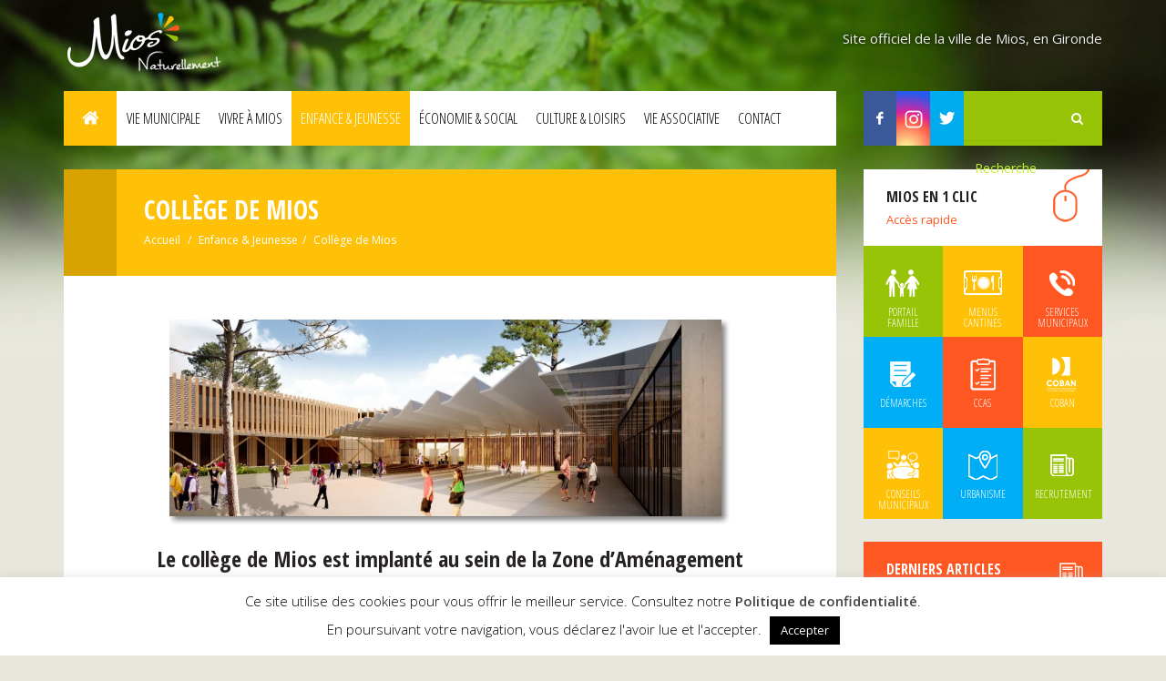

--- FILE ---
content_type: text/html; charset=UTF-8
request_url: http://www.villemios.fr/enfance-jeunesse/college/
body_size: 26421
content:
<!DOCTYPE html>
<html dir="ltr" lang="fr-FR">
<head>

	<meta http-equiv="content-type" content="text/html; charset=utf-8" />
	<meta name="author" content="Benjamin Cousin - www.bewod.com" />

	<!-- Stylesheets
	============================================= -->
	<link href="https://fonts.googleapis.com/css?family=Open+Sans:300,400,600,700,800,400italic|Open+Sans+Condensed:300,700|Raleway:300,400,500,600,700|Crete+Round:400italic" rel="stylesheet" type="text/css" />
	<!--<link href="https://fonts.googleapis.com/css?family=Roboto:300,400,500,700" rel="stylesheet"> -->

	<link rel="stylesheet" href="http://www.villemios.fr/wp-content/themes/mios-bewod/css/bootstrap.css" type="text/css" />
	<link rel="stylesheet" href="http://www.villemios.fr/wp-content/themes/mios-bewod/style.css" type="text/css" />

	<link rel="stylesheet" href="http://www.villemios.fr/wp-content/themes/mios-bewod/css/font-icons.css" type="text/css" />
	
	<link rel="stylesheet" href="http://www.villemios.fr/wp-content/themes/mios-bewod/css/responsive.css" type="text/css" />
	<meta name="viewport" content="width=device-width, initial-scale=1" />
	<!--[if lt IE 9]>
		<script src="https://css3-mediaqueries-js.googlecode.com/svn/trunk/css3-mediaqueries.js"></script>
	<![endif]-->

	<title>Collège de Mios | Ville de Mios</title>

	<link rel="apple-touch-icon" sizes="180x180" href="https://www.villemios.fr/apple-touch-icon.png">
	<link rel="icon" type="image/png" href="https://www.villemios.fr/favicon-32x32.png" sizes="32x32">
	<link rel="icon" type="image/png" href="https://www.villemios.fr/favicon-16x16.png" sizes="16x16">
	<link rel="manifest" href="https://www.villemios.fr/manifest.json">
	<link rel="mask-icon" href="https://www.villemios.fr/safari-pinned-tab.svg" color="#97c407">
	<meta name="theme-color" content="#ffffff">

<!--<div class="fb-video" data-href="https://developers.facebook.com/BrasserieMarquises/videos/243272090243258/" data-width="500" data-show-text="false"> </div>-->

	<link rel='dns-prefetch' href='//s.w.org' />
<link rel="alternate" type="application/rss+xml" title="Ville de Mios &raquo; Flux" href="https://www.villemios.fr/feed/" />
<link rel="alternate" type="application/rss+xml" title="Ville de Mios &raquo; Flux des commentaires" href="https://www.villemios.fr/comments/feed/" />
<link rel="alternate" type="text/calendar" title="Ville de Mios &raquo; Flux iCal" href="https://www.villemios.fr/evenements/?ical=1" />
		<script type="text/javascript">
			window._wpemojiSettings = {"baseUrl":"https:\/\/s.w.org\/images\/core\/emoji\/11.2.0\/72x72\/","ext":".png","svgUrl":"https:\/\/s.w.org\/images\/core\/emoji\/11.2.0\/svg\/","svgExt":".svg","source":{"concatemoji":"http:\/\/www.villemios.fr\/wp-includes\/js\/wp-emoji-release.min.js?ver=5.1.21"}};
			!function(e,a,t){var n,r,o,i=a.createElement("canvas"),p=i.getContext&&i.getContext("2d");function s(e,t){var a=String.fromCharCode;p.clearRect(0,0,i.width,i.height),p.fillText(a.apply(this,e),0,0);e=i.toDataURL();return p.clearRect(0,0,i.width,i.height),p.fillText(a.apply(this,t),0,0),e===i.toDataURL()}function c(e){var t=a.createElement("script");t.src=e,t.defer=t.type="text/javascript",a.getElementsByTagName("head")[0].appendChild(t)}for(o=Array("flag","emoji"),t.supports={everything:!0,everythingExceptFlag:!0},r=0;r<o.length;r++)t.supports[o[r]]=function(e){if(!p||!p.fillText)return!1;switch(p.textBaseline="top",p.font="600 32px Arial",e){case"flag":return s([55356,56826,55356,56819],[55356,56826,8203,55356,56819])?!1:!s([55356,57332,56128,56423,56128,56418,56128,56421,56128,56430,56128,56423,56128,56447],[55356,57332,8203,56128,56423,8203,56128,56418,8203,56128,56421,8203,56128,56430,8203,56128,56423,8203,56128,56447]);case"emoji":return!s([55358,56760,9792,65039],[55358,56760,8203,9792,65039])}return!1}(o[r]),t.supports.everything=t.supports.everything&&t.supports[o[r]],"flag"!==o[r]&&(t.supports.everythingExceptFlag=t.supports.everythingExceptFlag&&t.supports[o[r]]);t.supports.everythingExceptFlag=t.supports.everythingExceptFlag&&!t.supports.flag,t.DOMReady=!1,t.readyCallback=function(){t.DOMReady=!0},t.supports.everything||(n=function(){t.readyCallback()},a.addEventListener?(a.addEventListener("DOMContentLoaded",n,!1),e.addEventListener("load",n,!1)):(e.attachEvent("onload",n),a.attachEvent("onreadystatechange",function(){"complete"===a.readyState&&t.readyCallback()})),(n=t.source||{}).concatemoji?c(n.concatemoji):n.wpemoji&&n.twemoji&&(c(n.twemoji),c(n.wpemoji)))}(window,document,window._wpemojiSettings);
		</script>
		<style type="text/css">
img.wp-smiley,
img.emoji {
	display: inline !important;
	border: none !important;
	box-shadow: none !important;
	height: 1em !important;
	width: 1em !important;
	margin: 0 .07em !important;
	vertical-align: -0.1em !important;
	background: none !important;
	padding: 0 !important;
}
</style>
	<link rel='stylesheet' id='tribe-common-skeleton-style-css'  href='http://www.villemios.fr/wp-content/plugins/the-events-calendar/common/src/resources/css/common-skeleton.min.css?ver=4.13.2' type='text/css' media='all' />
<link rel='stylesheet' id='tribe-tooltip-css'  href='http://www.villemios.fr/wp-content/plugins/the-events-calendar/common/src/resources/css/tooltip.min.css?ver=4.13.2' type='text/css' media='all' />
<link rel='stylesheet' id='wp-block-library-css'  href='http://www.villemios.fr/wp-includes/css/dist/block-library/style.min.css?ver=5.1.21' type='text/css' media='all' />
<link rel='stylesheet' id='contact-form-7-css'  href='http://www.villemios.fr/wp-content/plugins/contact-form-7/includes/css/styles.css?ver=5.1.9' type='text/css' media='all' />
<link rel='stylesheet' id='cookie-law-info-css'  href='http://www.villemios.fr/wp-content/plugins/cookie-law-info/public/css/cookie-law-info-public.css?ver=2.0.5' type='text/css' media='all' />
<link rel='stylesheet' id='cookie-law-info-gdpr-css'  href='http://www.villemios.fr/wp-content/plugins/cookie-law-info/public/css/cookie-law-info-gdpr.css?ver=2.0.5' type='text/css' media='all' />
<!--[if lt IE 9]>
<link rel='stylesheet' id='twentyfourteen-ie-css'  href='http://www.villemios.fr/wp-content/themes/mios-bewod/css/ie.css?ver=20131205' type='text/css' media='all' />
<![endif]-->
<script type='text/javascript' src='http://www.villemios.fr/wp-includes/js/jquery/jquery.js?ver=1.12.4'></script>
<script type='text/javascript' src='http://www.villemios.fr/wp-includes/js/jquery/jquery-migrate.min.js?ver=1.4.1'></script>
<script type='text/javascript'>
/* <![CDATA[ */
var Cli_Data = {"nn_cookie_ids":[],"cookielist":[],"non_necessary_cookies":[],"ccpaEnabled":"","ccpaRegionBased":"","ccpaBarEnabled":"","strictlyEnabled":["necessary","obligatoire"],"ccpaType":"gdpr","js_blocking":"","custom_integration":"","triggerDomRefresh":"","secure_cookies":""};
var cli_cookiebar_settings = {"animate_speed_hide":"500","animate_speed_show":"500","background":"#FFF","border":"#b1a6a6c2","border_on":"","button_1_button_colour":"#000","button_1_button_hover":"#000000","button_1_link_colour":"#fff","button_1_as_button":"1","button_1_new_win":"","button_2_button_colour":"#333","button_2_button_hover":"#292929","button_2_link_colour":"#444","button_2_as_button":"","button_2_hidebar":"","button_3_button_colour":"#000","button_3_button_hover":"#000000","button_3_link_colour":"#fff","button_3_as_button":"1","button_3_new_win":"","button_4_button_colour":"#000","button_4_button_hover":"#000000","button_4_link_colour":"#fff","button_4_as_button":"1","button_7_button_colour":"#61a229","button_7_button_hover":"#4e8221","button_7_link_colour":"#fff","button_7_as_button":"1","button_7_new_win":"","font_family":"inherit","header_fix":"","notify_animate_hide":"1","notify_animate_show":"","notify_div_id":"#cookie-law-info-bar","notify_position_horizontal":"right","notify_position_vertical":"bottom","scroll_close":"","scroll_close_reload":"","accept_close_reload":"","reject_close_reload":"","showagain_tab":"1","showagain_background":"#fff","showagain_border":"#000","showagain_div_id":"#cookie-law-info-again","showagain_x_position":"100px","text":"#000","show_once_yn":"","show_once":"10000","logging_on":"","as_popup":"","popup_overlay":"1","bar_heading_text":"","cookie_bar_as":"banner","popup_showagain_position":"bottom-right","widget_position":"left"};
var log_object = {"ajax_url":"https:\/\/www.villemios.fr\/wp-admin\/admin-ajax.php"};
/* ]]> */
</script>
<script type='text/javascript' src='http://www.villemios.fr/wp-content/plugins/cookie-law-info/public/js/cookie-law-info-public.js?ver=2.0.5'></script>
<link rel='https://api.w.org/' href='https://www.villemios.fr/wp-json/' />
<link rel="EditURI" type="application/rsd+xml" title="RSD" href="https://www.villemios.fr/xmlrpc.php?rsd" />
<link rel="wlwmanifest" type="application/wlwmanifest+xml" href="http://www.villemios.fr/wp-includes/wlwmanifest.xml" /> 
<meta name="generator" content="WordPress 5.1.21" />
<link rel="canonical" href="https://www.villemios.fr/enfance-jeunesse/college/" />
<link rel='shortlink' href='https://www.villemios.fr/?p=469' />
<link rel="alternate" type="application/json+oembed" href="https://www.villemios.fr/wp-json/oembed/1.0/embed?url=https%3A%2F%2Fwww.villemios.fr%2Fenfance-jeunesse%2Fcollege%2F" />
<link rel="alternate" type="text/xml+oembed" href="https://www.villemios.fr/wp-json/oembed/1.0/embed?url=https%3A%2F%2Fwww.villemios.fr%2Fenfance-jeunesse%2Fcollege%2F&#038;format=xml" />
<meta name="tec-api-version" content="v1"><meta name="tec-api-origin" content="https://www.villemios.fr"><link rel="https://theeventscalendar.com/" href="https://www.villemios.fr/wp-json/tribe/events/v1/" />		<style type="text/css">.recentcomments a{display:inline !important;padding:0 !important;margin:0 !important;}</style>
			
	<div id="fb-root"></div>
	<script>(function(d, s, id) {
		var js, fjs = d.getElementsByTagName(s)[0];
		if (d.getElementById(id)) return;
		js = d.createElement(s); js.id = id;
		js.src = "//connect.facebook.net/fr_FR/sdk.js#xfbml=1&version=v2.8&appId=108749592476213";
		fjs.parentNode.insertBefore(js, fjs);
	}(document, 'script', 'facebook-jssdk'));</script>
</head>


<body class="page-template-default page page-id-469 page-child parent-pageid-103 stretched no-transition tribe-no-js tribe-bar-is-disabled group-blog masthead-fixed full-width singular" >

	<!-- Document Wrapper
	============================================= -->
	<div id="wrapper" class="color-jaune clearfix">

		<!-- Top Social
		============================================= -->
		<div id="top-social" class="hidden">
			<ul>
				<li><a href="https://www.facebook.com/villemios/" class="si-facebook"><span class="ts-icon"><i class="icon-facebook"></i></span><span class="ts-text">Facebook</span></a></li>
				<li><a href="https://www.instagram.com/villedemios/" class="si-instagram"><span class="ts-icon"><img src="http://www.villemios.fr/wp-content/themes/mios-bewod/images/insta.png" alt="Instagram"></span><span class="ts-text">Instagram</span></a></li>
				<li><a href="https://twitter.com/VilledeMios" class="si-twitter"><span class="ts-icon"><i class="icon-twitter"></i></span><span class="ts-text">Twitter</span></a></li>
			</ul>
		</div><!-- #top-social end -->

		<!-- Header
		============================================= -->
		<header id="header" class="sticky-style-2">

			<div class="container clearfix">
				<div id="logo">
					<a href="https://www.villemios.fr/" class="standard-logo" data-dark-logo="http://www.villemios.fr/wp-content/themes/mios-bewod/images/logo-dark.png"><img src="http://www.villemios.fr/wp-content/themes/mios-bewod/images/logo.png" alt="Logo"></a>
					<a href="https://www.villemios.fr/" class="retina-logo" data-dark-logo="http://www.villemios.fr/wp-content/themes/mios-bewod/images/logo-dark@2x.png"><img src="http://www.villemios.fr/wp-content/themes/mios-bewod/images/logo@2x.png" alt="Logo"></a>
				</div>
					<div id="primary-menu-trigger"><span>MENU</span><i class="icon-reorder"></i></div>

				<ul class="header-extras">
					<li>Site officiel de la ville de Mios, en Gironde</li>
					<!--<li><a href="https://www.villemios.fr/feed" target="_blank">Flux RSS</a> | <a href="">Plan du site</a></li>-->
					
				</ul>

			</div>

			<div id="header-wrap">

				<div class="container clearfix">


					<div class="row w100 visible-xs-block visible-sm-block">
						<div class="col-sm-12 col-md-12 col-lg-9">

							<nav id="primary-menu" class="style-2">

								<div class="nocontainer clearfix">
										<ul id="menu-menu-haut" class=""><li id="menu-item-153" class="navhome menu-item menu-item-type-post_type menu-item-object-page menu-item-home menu-item-153"><a class="classy " href="https://www.villemios.fr/"><i class="icon-home2"></i></a></li>
<li id="menu-item-157" class="fond-bleu menu-item menu-item-type-post_type menu-item-object-page menu-item-has-children menu-item-157 dropdown mega-menu"><a class="classy " href="https://www.villemios.fr/vie-municipale/">Vie municipale <span class="caret"></span></a>
 
<div class="row mega-menu-content style-2 clearfix">
	<ul class="mega-menu-column col-md-3 mega-desc"><li class="mega-menu-title"><!--<a href="#"><div>Titre 01</div></a>--><ul>	<li id="menu-item-606" class="menu-item menu-item-type-post_type menu-item-object-page menu-item-606"><div class="mndesc"><h3>Vie municipale</h3><p>Vous recherchez des informations sur le fonctionnement de la commune, sur les services publics proposés. Vous les trouverez dans cette rubrique.</p></div><!-- End Div description --></li>
	</ul></li></ul><ul class="mega-menu-column col-md-3"><li class="mega-menu-title"><!--<a href="#"><div>Titre 02</div></a>--><ul>	<li id="menu-item-79493" class="menu-item menu-item-type-post_type menu-item-object-page menu-item-79493"><a class="classy " href="https://www.villemios.fr/bienvenue-a-mios/">Bienvenue à Mios !</a></li>
	<li id="menu-item-67685" class="menu-item menu-item-type-post_type menu-item-object-page menu-item-67685"><a class="classy " href="https://www.villemios.fr/vie-municipale/elus/">Elus</a></li>
	<li id="menu-item-616" class="menu-item menu-item-type-post_type menu-item-object-page menu-item-616"><a class="classy " href="https://www.villemios.fr/vie-municipale/conseils-municipaux/">Conseils Municipaux</a></li>
	<li id="menu-item-615" class="menu-item menu-item-type-post_type menu-item-object-page menu-item-615"><a class="classy " href="https://www.villemios.fr/vie-municipale/conseil-municipal-des-jeunes/">Conseil Municipal des Jeunes</a></li>
	<li id="menu-item-623" class="menu-item menu-item-type-post_type menu-item-object-page menu-item-623"><a class="classy " href="https://www.villemios.fr/vie-municipale/services-municipaux/">Services municipaux</a></li>
	<li id="menu-item-65401" class="menu-item menu-item-type-post_type menu-item-object-page menu-item-65401"><a class="classy " href="https://www.villemios.fr/vie-municipale/recrutement/">Recrutement</a></li>
	<li id="menu-item-624" class="menu-item menu-item-type-post_type menu-item-object-page menu-item-624"><a class="classy " href="https://www.villemios.fr/vie-municipale/mag-de-mios/">Mag de Mios</a></li>
	<li id="menu-item-625" class="menu-item menu-item-type-post_type menu-item-object-page menu-item-625"><a class="classy " href="https://www.villemios.fr/vie-municipale/lettres-du-maire/">Lettre du Maire</a></li>
	<li id="menu-item-617" class="menu-item menu-item-type-post_type menu-item-object-page menu-item-617"><a class="classy " href="https://www.villemios.fr/vie-municipale/conseillers-departementaux/">Conseillers départementaux</a></li>
	</ul></li></ul><ul class="mega-menu-column col-md-3"><li class="mega-menu-title"><!--<a href="#"><div>Titre 02</div></a>--><ul>	<li id="menu-item-64002" class="menu-item menu-item-type-post_type menu-item-object-page menu-item-64002"><a class="classy " href="https://www.villemios.fr/vie-municipale/budget-communal/">Budget communal</a></li>
	<li id="menu-item-64003" class="menu-item menu-item-type-post_type menu-item-object-page menu-item-64003"><a class="classy " href="https://www.villemios.fr/vie-municipale/arretes/">Arrêtés</a></li>
	<li id="menu-item-64004" class="menu-item menu-item-type-post_type menu-item-object-page menu-item-64004"><a class="classy " href="https://www.villemios.fr/vie-municipale/les-marches-publics/">Marchés publics</a></li>
	<li id="menu-item-65253" class="menu-item menu-item-type-post_type menu-item-object-page menu-item-65253"><a class="classy " href="https://www.villemios.fr/vie-municipale/reglement-local-de-publicite/">Règlement Local de Publicité</a></li>
	<li id="menu-item-64005" class="menu-item menu-item-type-post_type menu-item-object-page menu-item-64005"><a class="classy " href="https://www.villemios.fr/vie-municipale/actes-administratifs-divers/">Actes Administratifs Divers</a></li>
	</ul></li></ul><ul class="mega-menu-column col-md-3"><li class="mega-menu-title"><!--<a href="#"><div>Titre 02</div></a>--><ul>	<li id="menu-item-84258" class="menu-item menu-item-type-post_type menu-item-object-page menu-item-84258"><a class="classy " href="https://www.villemios.fr/vie-municipale/urbanisme/">Urbanisme</a></li>
	<li id="menu-item-64027" class="menu-item menu-item-type-post_type menu-item-object-page menu-item-64027"><a class="classy " href="https://www.villemios.fr/vie-municipale/architecte-conseil-du-caue/">Architecte conseil du CAUE</a></li>
	<li id="menu-item-73858" class="menu-item menu-item-type-post_type menu-item-object-page menu-item-73858"><a class="classy " href="https://www.villemios.fr/vie-municipale/recensement-de-la-population-2025/">RECENSEMENT DE LA POPULATION 2026</a></li>
	</ul></li></ul> <!--0-->
<!-- HERE -->
</div>
</li>
<li id="menu-item-158" class="fond-vert menu-item menu-item-type-post_type menu-item-object-page menu-item-has-children menu-item-158 dropdown mega-menu"><a class="classy " href="https://www.villemios.fr/vivre-a-mios/">Vivre à Mios <span class="caret"></span></a>
 
<div class="row mega-menu-content style-2 clearfix">
	<ul class="mega-menu-column col-md-3 mega-desc"><li class="mega-menu-title"><!--<a href="#"><div>Titre 01</div></a>--><ul>	<li id="menu-item-693" class="menu-item menu-item-type-post_type menu-item-object-page menu-item-693"><div class="mndesc"><h3>Vivre à Mios</h3><p>Vous recherchez des informations diverses sur votre commune, telles que la citoyenneté, l’environnement, les transports … Vous les trouverez dans cette rubrique.</p></div><!-- End Div description --></li>
	</ul></li></ul><ul class="mega-menu-column col-md-3"><li class="mega-menu-title"><!--<a href="#"><div>Titre 02</div></a>--><ul>	<li id="menu-item-79595" class="menu-item menu-item-type-post_type menu-item-object-page menu-item-79595"><a class="classy " href="https://www.villemios.fr/elections2024/">Elections 2024</a></li>
	<li id="menu-item-63913" class="menu-item menu-item-type-post_type menu-item-object-page menu-item-63913"><a class="classy " href="https://www.villemios.fr/vivre-a-mios/rendez-vous-citoyen/">Rendez-vous Citoyen</a></li>
	<li id="menu-item-63914" class="menu-item menu-item-type-post_type menu-item-object-page menu-item-63914"><a class="classy " href="https://www.villemios.fr/vivre-a-mios/conseils-de-quartier/">Conseils de Quartier</a></li>
	<li id="menu-item-68494" class="menu-item menu-item-type-post_type menu-item-object-page menu-item-68494"><a class="classy " href="https://www.villemios.fr/vivre-a-mios/facebook-live/">Facebook Live</a></li>
	<li id="menu-item-73697" class="menu-item menu-item-type-post_type menu-item-object-page menu-item-73697"><a class="classy " href="https://www.villemios.fr/vivre-a-mios/pause-cafe-avec-le-maire/">Pause Café avec le Maire</a></li>
	<li id="menu-item-69347" class="menu-item menu-item-type-post_type menu-item-object-page menu-item-69347"><a class="classy " href="https://www.villemios.fr/2-minutes-on-en-parle/">2 minutes, on en parle !</a></li>
	<li id="menu-item-63915" class="menu-item menu-item-type-post_type menu-item-object-page menu-item-63915"><a class="classy " href="https://www.villemios.fr/vivre-a-mios/marches-municipaux/">Marchés municipaux</a></li>
	<li id="menu-item-63916" class="menu-item menu-item-type-post_type menu-item-object-page menu-item-63916"><a class="classy " href="https://www.villemios.fr/vivre-a-mios/vos-demarches-administratives/">Démarches administratives</a></li>
	<li id="menu-item-67873" class="menu-item menu-item-type-post_type menu-item-object-page menu-item-67873"><a class="classy " href="https://www.villemios.fr/vivre-a-mios/bureaux-de-poste-de-mios/">Bureaux de poste de Mios</a></li>
	<li id="menu-item-73682" class="menu-item menu-item-type-post_type menu-item-object-page menu-item-73682"><a class="classy " href="https://www.villemios.fr/vivre-a-mios/objets-trouves/">Objets trouvés</a></li>
	<li id="menu-item-63918" class="menu-item menu-item-type-post_type menu-item-object-page menu-item-63918"><a class="classy " href="https://www.villemios.fr/vivre-a-mios/galerie-photos/">Mios en images</a></li>
	</ul></li></ul><ul class="mega-menu-column col-md-3"><li class="mega-menu-title"><!--<a href="#"><div>Titre 02</div></a>--><ul>	<li id="menu-item-63919" class="menu-item menu-item-type-post_type menu-item-object-page menu-item-63919"><a class="classy " href="https://www.villemios.fr/vivre-a-mios/mieux-vivre-ensemble/">Mieux vivre ensemble</a></li>
	<li id="menu-item-63920" class="menu-item menu-item-type-post_type menu-item-object-page menu-item-63920"><a class="classy " href="https://www.villemios.fr/vivre-a-mios/transports/">Mobilité</a></li>
	<li id="menu-item-82403" class="menu-item menu-item-type-post_type menu-item-object-page menu-item-82403"><a class="classy " href="https://www.villemios.fr/vivre-a-mios/lasanteamios/">La santé à Mios</a></li>
	<li id="menu-item-78282" class="menu-item menu-item-type-post_type menu-item-object-page menu-item-78282"><a class="classy " href="https://www.villemios.fr/infos-travaux-amenagement-du-centre-ville/">INFOS TRAVAUX – AMENAGEMENT DU CENTRE-VILLE</a></li>
	<li id="menu-item-80671" class="menu-item menu-item-type-post_type menu-item-object-page menu-item-80671"><a class="classy " href="https://www.villemios.fr/infos-travaux-construction-de-la-station-depuration-step-de-lacanau-de-mios/">INFOS TRAVAUX &#8211; Construction de la station d&rsquo;épuration (STEP) de Lacanau de Mios</a></li>
	<li id="menu-item-82527" class="menu-item menu-item-type-post_type menu-item-object-page menu-item-82527"><a class="classy " href="https://www.villemios.fr/unite-de-methanisation-equibio-pays-de-buch/">Unité de méthanisation Equibio Pays de Buch</a></li>
	<li id="menu-item-68322" class="menu-item menu-item-type-post_type menu-item-object-page menu-item-68322"><a class="classy " href="https://www.villemios.fr/cheminements-doux-a-mios/">Cheminements doux à Mios</a></li>
	<li id="menu-item-65102" class="menu-item menu-item-type-post_type menu-item-object-page menu-item-65102"><a class="classy " href="https://www.villemios.fr/vivre-a-mios/deploiement-de-la-fibre/">Déploiement de la fibre</a></li>
	<li id="menu-item-63921" class="menu-item menu-item-type-post_type menu-item-object-page menu-item-63921"><a class="classy " href="https://www.villemios.fr/vivre-a-mios/accessibilite/">Accessibilité</a></li>
	<li id="menu-item-63922" class="menu-item menu-item-type-post_type menu-item-object-page menu-item-63922"><a class="classy " href="https://www.villemios.fr/vivre-a-mios/affichage-libre/">Affichage libre</a></li>
	</ul></li></ul><ul class="mega-menu-column col-md-3"><li class="mega-menu-title"><!--<a href="#"><div>Titre 02</div></a>--><ul>	<li id="menu-item-67397" class="menu-item menu-item-type-post_type menu-item-object-page menu-item-67397"><a class="classy " href="https://www.villemios.fr/vivre-a-mios/sybarval/">SYBARVAL</a></li>
	<li id="menu-item-63928" class="menu-item menu-item-type-post_type menu-item-object-page menu-item-63928"><a class="classy " href="https://www.villemios.fr/vivre-a-mios/info-energie/">ECO’BAN</a></li>
	<li id="menu-item-67213" class="menu-item menu-item-type-post_type menu-item-object-page menu-item-67213"><a class="classy " href="https://www.villemios.fr/vivre-a-mios/reseau-electrique/">Réseau électrique – Enedis</a></li>
	<li id="menu-item-64016" class="menu-item menu-item-type-post_type menu-item-object-page menu-item-64016"><a class="classy " href="https://www.villemios.fr/vie-municipale/eau-assainissement/">Eau &#038; Assainissement</a></li>
	<li id="menu-item-63926" class="menu-item menu-item-type-post_type menu-item-object-page menu-item-63926"><a class="classy " href="https://www.villemios.fr/vivre-a-mios/zone-libellule/">Zone libellule</a></li>
	<li id="menu-item-63924" class="menu-item menu-item-type-post_type menu-item-object-page menu-item-63924"><a class="classy " href="https://www.villemios.fr/vivre-a-mios/collecte-des-dechets/">Collecte des déchets</a></li>
	<li id="menu-item-63925" class="menu-item menu-item-type-post_type menu-item-object-page menu-item-63925"><a class="classy " href="https://www.villemios.fr/vivre-a-mios/foret-et-risque-incendie/">Forêt et Risque Incendie</a></li>
	<li id="menu-item-67727" class="menu-item menu-item-type-post_type menu-item-object-page menu-item-67727"><a class="classy " href="https://www.villemios.fr/vivre-a-mios/demoustication/">La lutte contre les moustiques</a></li>
	<li id="menu-item-63927" class="menu-item menu-item-type-post_type menu-item-object-page menu-item-63927"><a class="classy " href="https://www.villemios.fr/vivre-a-mios/biodiversite-a-mios/">Biodiversité à Mios</a></li>
	<li id="menu-item-76737" class="menu-item menu-item-type-post_type menu-item-object-page menu-item-76737"><a class="classy " href="https://www.villemios.fr/travaux-dexploitation-forestiere-avec-lonf/">TRAVAUX D’EXPLOITATION FORESTIÈRE AVEC L’ONF</a></li>
	<li id="menu-item-75821" class="menu-item menu-item-type-post_type menu-item-object-page menu-item-75821"><a class="classy " href="https://www.villemios.fr/bulletin-allergo-pollinique-bordeaux/">Bulletin Allergo-pollinique Bordeaux</a></li>
	</ul></li></ul> <!--0-->
<!-- HERE -->
</div>
</li>
<li id="menu-item-155" class="fond-orange menu-item menu-item-type-post_type menu-item-object-page current-page-ancestor current-menu-ancestor current-menu-parent current-page-parent current_page_parent current_page_ancestor menu-item-has-children menu-item-155 dropdown mega-menu"><a class="classy " href="https://www.villemios.fr/enfance-jeunesse/">Enfance &#038; Jeunesse <span class="caret"></span></a>
 
<div class="row mega-menu-content style-2 clearfix">
	<ul class="mega-menu-column col-md-3 mega-desc"><li class="mega-menu-title"><!--<a href="#"><div>Titre 01</div></a>--><ul>	<li id="menu-item-694" class="menu-item menu-item-type-post_type menu-item-object-page current-page-ancestor current-page-parent menu-item-694"><div class="mndesc"><h3>Enfance &#038; Jeunesse</h3><p>Vous recherchez des informations relatives à l’enfance et la jeunesse, les écoles de la commune … Vous les trouverez dans cette rubrique.</p></div><!-- End Div description --></li>
	</ul></li></ul><ul class="mega-menu-column col-md-3"><li class="mega-menu-title"><!--<a href="#"><div>Titre 02</div></a>--><ul>	<li id="menu-item-79001" class="menu-item menu-item-type-post_type menu-item-object-page menu-item-79001"><a class="classy " href="https://www.villemios.fr/enfance-jeunesse/petite-enfance-24/">Petite enfance</a></li>
	<li id="menu-item-81985" class="menu-item menu-item-type-post_type menu-item-object-page menu-item-81985"><a class="classy " href="https://www.villemios.fr/enfance-jeunesse/ecoles/">Écoles : infos pratiques</a></li>
	<li id="menu-item-73095" class="menu-item menu-item-type-post_type menu-item-object-page menu-item-73095"><a class="classy " href="https://www.villemios.fr/enfance-jeunesse/une-nouvelle-ecole-multisports-a-mios/">Ecole Multisports</a></li>
	<li id="menu-item-84675" class="menu-item menu-item-type-post_type menu-item-object-page menu-item-84675"><a class="classy " href="https://www.villemios.fr/club-nature-petit-format-les-tritons-pour-les-ce1-cm2/">Club nature petit format « Les tritons » pour les CE1-CM2</a></li>
	<li id="menu-item-63933" class="menu-item menu-item-type-post_type menu-item-object-page current-menu-item page_item page-item-469 current_page_item menu-item-63933 active"><a class="classy " href="https://www.villemios.fr/enfance-jeunesse/college/">Collège de Mios</a></li>
	<li id="menu-item-76683" class="menu-item menu-item-type-post_type menu-item-object-page menu-item-76683"><a class="classy " href="https://www.villemios.fr/enfance-jeunesse/espace-jeunes/">Espace Jeunes</a></li>
	<li id="menu-item-79539" class="menu-item menu-item-type-post_type menu-item-object-page menu-item-79539"><a class="classy " href="https://www.villemios.fr/festival-bee-out/">Festival Bee Out 2026</a></li>
	</ul></li></ul><ul class="mega-menu-column col-md-3"><li class="mega-menu-title"><!--<a href="#"><div>Titre 02</div></a>--><ul>	<li id="menu-item-63935" class="menu-item menu-item-type-post_type menu-item-object-page menu-item-63935"><a class="classy " href="https://www.villemios.fr/enfance-jeunesse/accueil-unique-mairie/">Accueil Unique Mairie</a></li>
	<li id="menu-item-63936" class="menu-item menu-item-type-post_type menu-item-object-page menu-item-63936"><a class="classy " href="https://www.villemios.fr/portail-famille/">Portail famille</a></li>
	<li id="menu-item-63937" class="menu-item menu-item-type-post_type menu-item-object-page menu-item-63937"><a class="classy " href="https://www.villemios.fr/enfance-jeunesse/inscription-scolaire-periscolaire-et-extrascolaire/">Inscription scolaire, périscolaire et extrascolaire</a></li>
	<li id="menu-item-63938" class="menu-item menu-item-type-post_type menu-item-object-page menu-item-63938"><a class="classy " href="https://www.villemios.fr/enfance-jeunesse/reinscription-periscolaire-et-extrascolaire/">Réinscription scolaire, périscolaire et extrascolaire</a></li>
	<li id="menu-item-63940" class="menu-item menu-item-type-post_type menu-item-object-page menu-item-63940"><a class="classy " href="https://www.villemios.fr/enfance-jeunesse/le-periscolaire/">Accueil périscolaire</a></li>
	<li id="menu-item-63939" class="menu-item menu-item-type-post_type menu-item-object-page menu-item-63939"><a class="classy " href="https://www.villemios.fr/enfance-jeunesse/restauration-scolaire/">Restauration</a></li>
	<li id="menu-item-63941" class="menu-item menu-item-type-post_type menu-item-object-page menu-item-63941"><a class="classy " href="https://www.villemios.fr/enfance-jeunesse/accueils-de-loisirs/">Accueils de loisirs</a></li>
	</ul></li></ul><ul class="mega-menu-column col-md-3"><li class="mega-menu-title"><!--<a href="#"><div>Titre 02</div></a>--><ul>	<li id="menu-item-63942" class="menu-item menu-item-type-post_type menu-item-object-page menu-item-63942"><a class="classy " href="https://www.villemios.fr/enfance-jeunesse/projeteducatifdeterritoire/">Le Projet Educatif de Territoire (PEDT) 2023-2026</a></li>
	<li id="menu-item-80853" class="menu-item menu-item-type-post_type menu-item-object-page menu-item-80853"><a class="classy " href="https://www.villemios.fr/les-ateliers-parents/">Les Cafés et Ateliers-parents</a></li>
	<li id="menu-item-63944" class="menu-item menu-item-type-post_type menu-item-object-page menu-item-63944"><a class="classy " href="https://www.villemios.fr/enfance-jeunesse/les-transports-scolaires/">Transports scolaires</a></li>
	</ul></li></ul> <!--0-->
<!-- HERE -->
</div>
</li>
<li id="menu-item-556" class="fond-gris menu-item menu-item-type-post_type menu-item-object-page menu-item-has-children menu-item-556 dropdown mega-menu"><a class="classy " href="https://www.villemios.fr/economie-et-social/">Économie &#038; Social <span class="caret"></span></a>
 
<div class="row mega-menu-content style-2 clearfix">
	<ul class="mega-menu-column col-md-3 mega-desc"><li class="mega-menu-title"><!--<a href="#"><div>Titre 01</div></a>--><ul>	<li id="menu-item-695" class="menu-item menu-item-type-post_type menu-item-object-page menu-item-695"><div class="mndesc"><h3>Economie &#038; Social</h3><p>Vous recherchez des informations sur les services sociaux ou sur l’activité économique de la commune. Vous les trouverez dans cette rubrique.</p></div><!-- End Div description --></li>
	</ul></li></ul><ul class="mega-menu-column col-md-3"><li class="mega-menu-title"><!--<a href="#"><div>Titre 02</div></a>--><ul>	<li id="menu-item-64021" class="menu-item menu-item-type-post_type menu-item-object-page menu-item-64021"><a class="classy " href="https://www.villemios.fr/economie-et-social/terres-vives-eco-domaine-de-mios/">Terres Vives, éco-domaine de Mios</a></li>
	<li id="menu-item-64022" class="menu-item menu-item-type-post_type menu-item-object-page menu-item-64022"><a class="classy " href="https://www.villemios.fr/economie-et-social/parc-dactivites-mios-entreprises/">Parc d’activités Mios Entreprises</a></li>
	<li id="menu-item-64023" class="menu-item menu-item-type-post_type menu-item-object-page menu-item-64023"><a class="classy " href="https://www.villemios.fr/economie-et-social/zone-artisanale-de-masquet/">Zone artisanale de Masquet</a></li>
	</ul></li></ul><ul class="mega-menu-column col-md-3"><li class="mega-menu-title"><!--<a href="#"><div>Titre 02</div></a>--><ul>	<li id="menu-item-64024" class="menu-item menu-item-type-post_type menu-item-object-page menu-item-64024"><a class="classy " href="https://www.villemios.fr/economie-et-social/liste-des-professionnels-de-la-commune/">Professionnels à Mios</a></li>
	<li id="menu-item-74196" class="menu-item menu-item-type-post_type menu-item-object-page menu-item-74196"><a class="classy " href="https://www.villemios.fr/place-a-lemploi-2025/">Place à l&rsquo;Emploi 2025</a></li>
	</ul></li></ul><ul class="mega-menu-column col-md-3"><li class="mega-menu-title"><!--<a href="#"><div>Titre 02</div></a>--><ul>	<li id="menu-item-64029" class="menu-item menu-item-type-post_type menu-item-object-page menu-item-64029"><a class="classy " href="https://www.villemios.fr/economie-et-social/ccas/">CCAS</a></li>
	<li id="menu-item-84948" class="menu-item menu-item-type-post_type menu-item-object-page menu-item-84948"><a class="classy " href="https://www.villemios.fr/la-ruche-epicerie-solidaire/">La Ruche, Epicerie Solidaire</a></li>
	<li id="menu-item-64028" class="menu-item menu-item-type-post_type menu-item-object-page menu-item-64028"><a class="classy " href="https://www.villemios.fr/economie-et-social/justice-et-mediation/">Justice et médiation</a></li>
	<li id="menu-item-83321" class="menu-item menu-item-type-post_type menu-item-object-page menu-item-83321"><a class="classy " href="https://www.villemios.fr/conciliatrice-de-justice-a-mios/">Conciliatrice de justice à Mios – Le 2ème lundi de chaque mois</a></li>
	<li id="menu-item-64030" class="menu-item menu-item-type-post_type menu-item-object-page menu-item-64030"><a class="classy " href="https://www.villemios.fr/economie-et-social/assistante-sociale/">Assistante sociale</a></li>
	<li id="menu-item-64031" class="menu-item menu-item-type-post_type menu-item-object-page menu-item-64031"><a class="classy " href="https://www.villemios.fr/economie-et-social/point-service-caf/">Point Service CAF</a></li>
	<li id="menu-item-72103" class="menu-item menu-item-type-post_type menu-item-object-page menu-item-72103"><a class="classy " href="https://www.villemios.fr/economie-et-social/la-i-s-a-d-service-prestataire-daide-et-daccompagnement-a-domicile-sur-mios/">L&rsquo;A.I.S.A.D, Service Prestataire d&rsquo;Aide et d&rsquo;Accompagnement à Domicile sur Mios</a></li>
	<li id="menu-item-64032" class="menu-item menu-item-type-post_type menu-item-object-page menu-item-64032"><a class="classy " href="https://www.villemios.fr/economie-et-social/associations-a-vocation-sociale/">Associations à vocation sociale</a></li>
	</ul></li></ul> <!--0-->
<!-- HERE -->
</div>
</li>
<li id="menu-item-154" class="fond-rouge menu-item menu-item-type-post_type menu-item-object-page menu-item-has-children menu-item-154 dropdown mega-menu"><a class="classy " href="https://www.villemios.fr/culture-loisirs/">Culture &#038; Loisirs <span class="caret"></span></a>
 
<div class="row mega-menu-content style-2 clearfix">
	<ul class="mega-menu-column col-md-3 mega-desc"><li class="mega-menu-title"><!--<a href="#"><div>Titre 01</div></a>--><ul>	<li id="menu-item-697" class="menu-item menu-item-type-post_type menu-item-object-page menu-item-697"><div class="mndesc"><h3>Culture &#038; Loisirs</h3><p>Vous recherchez des informations culturelles ou des activités de loisirs sur la commune. Vous les trouverez dans cette rubrique.</p></div><!-- End Div description --></li>
	</ul></li></ul><ul class="mega-menu-column col-md-3"><li class="mega-menu-title"><!--<a href="#"><div>Titre 02</div></a>--><ul>	<li id="menu-item-77054" class="menu-item menu-item-type-post_type menu-item-object-page menu-item-77054"><a class="classy " href="https://www.villemios.fr/culture-loisirs/guide-culturel/">Saison culturelle 2025- 2026</a></li>
	<li id="menu-item-76278" class="menu-item menu-item-type-post_type menu-item-object-page menu-item-76278"><a class="classy " href="https://www.villemios.fr/culture-loisirs/mediatheque-claire-bretecher/">Médiathèque Claire Bretécher</a></li>
	<li id="menu-item-67055" class="menu-item menu-item-type-post_type menu-item-object-page menu-item-67055"><a class="classy " href="https://www.villemios.fr/miosenfete/">Festival Mios en Fête</a></li>
	<li id="menu-item-79978" class="menu-item menu-item-type-post_type menu-item-object-page menu-item-79978"><a class="classy " href="https://www.villemios.fr/festival-de-jazz-bee-holiday/">Festival de jazz Be(e) Holiday</a></li>
	<li id="menu-item-64042" class="menu-item menu-item-type-post_type menu-item-object-page menu-item-64042"><a class="classy " href="https://www.villemios.fr/culture-loisirs/ecole-de-musique/">École de Musique</a></li>
	<li id="menu-item-64035" class="menu-item menu-item-type-post_type menu-item-object-page menu-item-64035"><a class="classy " href="https://www.villemios.fr/culture-loisirs/bus-de-la-culture/">Bus de la Culture</a></li>
	<li id="menu-item-80265" class="menu-item menu-item-type-post_type menu-item-object-page menu-item-80265"><a class="classy " href="https://www.villemios.fr/les-micro-cogito-ateliers-philosophiques-pour-enfants/">Les Micro-Cogito, ateliers philosophiques pour enfants</a></li>
	<li id="menu-item-84705" class="menu-item menu-item-type-post_type menu-item-object-page menu-item-84705"><a class="classy " href="https://www.villemios.fr/mios-gaming-2026/">Mios Gaming 2026</a></li>
	<li id="menu-item-74592" class="menu-item menu-item-type-post_type menu-item-object-page menu-item-74592"><a class="classy " href="https://www.villemios.fr/playmios-2025/">Play&rsquo;Mios 2025</a></li>
	</ul></li></ul><ul class="mega-menu-column col-md-3"><li class="mega-menu-title"><!--<a href="#"><div>Titre 02</div></a>--><ul>	<li id="menu-item-78884" class="menu-item menu-item-type-post_type menu-item-object-page menu-item-78884"><a class="classy " href="https://www.villemios.fr/culture-loisirs/officedetourisme/">Votre Office de tourisme</a></li>
	<li id="menu-item-64043" class="menu-item menu-item-type-post_type menu-item-object-page menu-item-64043"><a class="classy " href="https://www.villemios.fr/culture-loisirs/sentiers-de-randonnee/">Sentiers de randonnée</a></li>
	<li id="menu-item-64041" class="menu-item menu-item-type-post_type menu-item-object-page menu-item-64041"><a class="classy " href="https://www.villemios.fr/culture-loisirs/cap33/">CAP33</a></li>
	<li id="menu-item-64038" class="menu-item menu-item-type-post_type menu-item-object-page menu-item-64038"><a class="classy " href="https://www.villemios.fr/culture-loisirs/mios-autrefois/">Mios autrefois</a></li>
	<li id="menu-item-64037" class="menu-item menu-item-type-post_type menu-item-object-page menu-item-64037"><a class="classy " href="https://www.villemios.fr/culture-loisirs/archives-municipales/">Archives Municipales</a></li>
	</ul></li></ul><ul class="mega-menu-column col-md-3"><li class="mega-menu-title"><!--<a href="#"><div>Titre 02</div></a>--><ul>	<li id="menu-item-68054" class="menu-item menu-item-type-post_type menu-item-object-page menu-item-68054"><a class="classy " href="https://www.villemios.fr/culture-loisirs/la-guinguette-de-mios/">La Guinguette Chez PO’potes</a></li>
	<li id="menu-item-64044" class="menu-item menu-item-type-post_type menu-item-object-page menu-item-64044"><a class="classy " href="https://www.villemios.fr/culture-loisirs/parc-aventure-t-en-leyre/">Parc aventure « T en Leyre »</a></li>
	<li id="menu-item-64045" class="menu-item menu-item-type-post_type menu-item-object-page menu-item-64045"><a class="classy " href="https://www.villemios.fr/culture-loisirs/canoe-t-sur-leyre/">Canoé « T sur Leyre »</a></li>
	<li id="menu-item-64046" class="menu-item menu-item-type-post_type menu-item-object-page menu-item-64046"><a class="classy " href="https://www.villemios.fr/culture-loisirs/base-de-loisirs-lake-city/">Base de loisirs « Lake City »</a></li>
	<li id="menu-item-81853" class="menu-item menu-item-type-post_type menu-item-object-page menu-item-81853"><a class="classy " href="https://www.villemios.fr/wapifun-park/">Wapifun park</a></li>
	<li id="menu-item-82624" class="menu-item menu-item-type-post_type menu-item-object-page menu-item-82624"><a class="classy " href="https://www.villemios.fr/a-f-sport-aventure/">A.F Sports Aventure</a></li>
	</ul></li></ul> <!--0-->
<!-- HERE -->
</div>
</li>
<li id="menu-item-156" class="fond-marron menu-item menu-item-type-post_type menu-item-object-page menu-item-has-children menu-item-156 dropdown mega-menu"><a class="classy " href="https://www.villemios.fr/vie-associative/">Vie associative <span class="caret"></span></a>
 
<div class="row mega-menu-content style-2 clearfix">
	<ul class="mega-menu-column col-md-3 mega-desc"><li class="mega-menu-title"><!--<a href="#"><div>Titre 01</div></a>--><ul>	<li id="menu-item-696" class="menu-item menu-item-type-post_type menu-item-object-page menu-item-696"><div class="mndesc"><h3>Vie associative</h3><p>Vous êtes une association ou vous recherchez une association. Vous trouverez tous les renseignements dans cette rubrique.</p></div><!-- End Div description --></li>
	</ul></li></ul><ul class="mega-menu-column col-md-3"><li class="mega-menu-title"><!--<a href="#"><div>Titre 02</div></a>--><ul>	<li id="menu-item-63946" class="menu-item menu-item-type-post_type menu-item-object-page menu-item-63946"><a class="classy " href="https://www.villemios.fr/vie-associative/les-associations-de-mios/">Associations de Mios</a></li>
	<li id="menu-item-64036" class="menu-item menu-item-type-post_type menu-item-object-page menu-item-64036"><a class="classy " href="https://www.villemios.fr/culture-loisirs/comite-de-jumelage/">Comité de Jumelage</a></li>
	<li id="menu-item-65132" class="menu-item menu-item-type-post_type menu-item-object-page menu-item-65132"><a class="classy " href="https://www.villemios.fr/culture-loisirs/comite-des-fetes-de-mios/">Comité des fêtes de Mios</a></li>
	</ul></li></ul><ul class="mega-menu-column col-md-3"><li class="mega-menu-title"><!--<a href="#"><div>Titre 02</div></a>--><ul>	<li id="menu-item-63945" class="menu-item menu-item-type-post_type menu-item-object-page menu-item-63945"><a class="classy " href="https://www.villemios.fr/vie-associative/espace-ressources-associations/">Espace Ressources Associations</a></li>
	</ul></li></ul><ul class="mega-menu-column col-md-3"><li class="mega-menu-title"><!--<a href="#"><div>Titre 02</div></a>--><ul>	<li id="menu-item-63947" class="menu-item menu-item-type-post_type menu-item-object-page menu-item-63947"><a class="classy " href="https://www.villemios.fr/vie-associative/reservation-des-salles/">Réservation des salles</a></li>
	</ul></li></ul> <!--0-->
<!-- HERE -->
</div>
</li>
<li id="menu-item-70210" class="fond-orange menu-item menu-item-type-post_type menu-item-object-page menu-item-70210"><a class="classy " href="https://www.villemios.fr/contact/">Contact</a></li>
</ul>
								</div>

							</nav><!-- #primary-menu end -->


						</div>
					</div>





					<div class="row w100 hidden-xs hidden-sm">
						<div class="col-sm-12 col-md-12 col-lg-9">

							<nav id="primary-menu" class="style-2">

								<div class="nocontainer clearfix 0hidden-xs 0hidden-sm">
										<ul id="menu-menu-haut-1" class=""><li class="navhome menu-item menu-item-type-post_type menu-item-object-page menu-item-home menu-item-153"><a class="classy " href="https://www.villemios.fr/"><i class="icon-home2"></i></a></li>
<li class="fond-bleu menu-item menu-item-type-post_type menu-item-object-page menu-item-has-children menu-item-157 dropdown mega-menu"><a class="classy " href="https://www.villemios.fr/vie-municipale/">Vie municipale <span class="caret"></span></a>
 
<div class="row mega-menu-content style-2 clearfix">
	<ul class="mega-menu-column col-md-3 mega-desc"><li class="mega-menu-title"><!--<a href="#"><div>Titre 01</div></a>--><ul>	<li class="menu-item menu-item-type-post_type menu-item-object-page menu-item-606"><div class="mndesc"><h3>Vie municipale</h3><p>Vous recherchez des informations sur le fonctionnement de la commune, sur les services publics proposés. Vous les trouverez dans cette rubrique.</p></div><!-- End Div description --></li>
	</ul></li></ul><ul class="mega-menu-column col-md-3"><li class="mega-menu-title"><!--<a href="#"><div>Titre 02</div></a>--><ul>	<li class="menu-item menu-item-type-post_type menu-item-object-page menu-item-79493"><a class="classy " href="https://www.villemios.fr/bienvenue-a-mios/">Bienvenue à Mios !</a></li>
	<li class="menu-item menu-item-type-post_type menu-item-object-page menu-item-67685"><a class="classy " href="https://www.villemios.fr/vie-municipale/elus/">Elus</a></li>
	<li class="menu-item menu-item-type-post_type menu-item-object-page menu-item-616"><a class="classy " href="https://www.villemios.fr/vie-municipale/conseils-municipaux/">Conseils Municipaux</a></li>
	<li class="menu-item menu-item-type-post_type menu-item-object-page menu-item-615"><a class="classy " href="https://www.villemios.fr/vie-municipale/conseil-municipal-des-jeunes/">Conseil Municipal des Jeunes</a></li>
	<li class="menu-item menu-item-type-post_type menu-item-object-page menu-item-623"><a class="classy " href="https://www.villemios.fr/vie-municipale/services-municipaux/">Services municipaux</a></li>
	<li class="menu-item menu-item-type-post_type menu-item-object-page menu-item-65401"><a class="classy " href="https://www.villemios.fr/vie-municipale/recrutement/">Recrutement</a></li>
	<li class="menu-item menu-item-type-post_type menu-item-object-page menu-item-624"><a class="classy " href="https://www.villemios.fr/vie-municipale/mag-de-mios/">Mag de Mios</a></li>
	<li class="menu-item menu-item-type-post_type menu-item-object-page menu-item-625"><a class="classy " href="https://www.villemios.fr/vie-municipale/lettres-du-maire/">Lettre du Maire</a></li>
	<li class="menu-item menu-item-type-post_type menu-item-object-page menu-item-617"><a class="classy " href="https://www.villemios.fr/vie-municipale/conseillers-departementaux/">Conseillers départementaux</a></li>
	</ul></li></ul><ul class="mega-menu-column col-md-3"><li class="mega-menu-title"><!--<a href="#"><div>Titre 02</div></a>--><ul>	<li class="menu-item menu-item-type-post_type menu-item-object-page menu-item-64002"><a class="classy " href="https://www.villemios.fr/vie-municipale/budget-communal/">Budget communal</a></li>
	<li class="menu-item menu-item-type-post_type menu-item-object-page menu-item-64003"><a class="classy " href="https://www.villemios.fr/vie-municipale/arretes/">Arrêtés</a></li>
	<li class="menu-item menu-item-type-post_type menu-item-object-page menu-item-64004"><a class="classy " href="https://www.villemios.fr/vie-municipale/les-marches-publics/">Marchés publics</a></li>
	<li class="menu-item menu-item-type-post_type menu-item-object-page menu-item-65253"><a class="classy " href="https://www.villemios.fr/vie-municipale/reglement-local-de-publicite/">Règlement Local de Publicité</a></li>
	<li class="menu-item menu-item-type-post_type menu-item-object-page menu-item-64005"><a class="classy " href="https://www.villemios.fr/vie-municipale/actes-administratifs-divers/">Actes Administratifs Divers</a></li>
	</ul></li></ul><ul class="mega-menu-column col-md-3"><li class="mega-menu-title"><!--<a href="#"><div>Titre 02</div></a>--><ul>	<li class="menu-item menu-item-type-post_type menu-item-object-page menu-item-84258"><a class="classy " href="https://www.villemios.fr/vie-municipale/urbanisme/">Urbanisme</a></li>
	<li class="menu-item menu-item-type-post_type menu-item-object-page menu-item-64027"><a class="classy " href="https://www.villemios.fr/vie-municipale/architecte-conseil-du-caue/">Architecte conseil du CAUE</a></li>
	<li class="menu-item menu-item-type-post_type menu-item-object-page menu-item-73858"><a class="classy " href="https://www.villemios.fr/vie-municipale/recensement-de-la-population-2025/">RECENSEMENT DE LA POPULATION 2026</a></li>
	</ul></li></ul> <!--0-->
<!-- HERE -->
</div>
</li>
<li class="fond-vert menu-item menu-item-type-post_type menu-item-object-page menu-item-has-children menu-item-158 dropdown mega-menu"><a class="classy " href="https://www.villemios.fr/vivre-a-mios/">Vivre à Mios <span class="caret"></span></a>
 
<div class="row mega-menu-content style-2 clearfix">
	<ul class="mega-menu-column col-md-3 mega-desc"><li class="mega-menu-title"><!--<a href="#"><div>Titre 01</div></a>--><ul>	<li class="menu-item menu-item-type-post_type menu-item-object-page menu-item-693"><div class="mndesc"><h3>Vivre à Mios</h3><p>Vous recherchez des informations diverses sur votre commune, telles que la citoyenneté, l’environnement, les transports … Vous les trouverez dans cette rubrique.</p></div><!-- End Div description --></li>
	</ul></li></ul><ul class="mega-menu-column col-md-3"><li class="mega-menu-title"><!--<a href="#"><div>Titre 02</div></a>--><ul>	<li class="menu-item menu-item-type-post_type menu-item-object-page menu-item-79595"><a class="classy " href="https://www.villemios.fr/elections2024/">Elections 2024</a></li>
	<li class="menu-item menu-item-type-post_type menu-item-object-page menu-item-63913"><a class="classy " href="https://www.villemios.fr/vivre-a-mios/rendez-vous-citoyen/">Rendez-vous Citoyen</a></li>
	<li class="menu-item menu-item-type-post_type menu-item-object-page menu-item-63914"><a class="classy " href="https://www.villemios.fr/vivre-a-mios/conseils-de-quartier/">Conseils de Quartier</a></li>
	<li class="menu-item menu-item-type-post_type menu-item-object-page menu-item-68494"><a class="classy " href="https://www.villemios.fr/vivre-a-mios/facebook-live/">Facebook Live</a></li>
	<li class="menu-item menu-item-type-post_type menu-item-object-page menu-item-73697"><a class="classy " href="https://www.villemios.fr/vivre-a-mios/pause-cafe-avec-le-maire/">Pause Café avec le Maire</a></li>
	<li class="menu-item menu-item-type-post_type menu-item-object-page menu-item-69347"><a class="classy " href="https://www.villemios.fr/2-minutes-on-en-parle/">2 minutes, on en parle !</a></li>
	<li class="menu-item menu-item-type-post_type menu-item-object-page menu-item-63915"><a class="classy " href="https://www.villemios.fr/vivre-a-mios/marches-municipaux/">Marchés municipaux</a></li>
	<li class="menu-item menu-item-type-post_type menu-item-object-page menu-item-63916"><a class="classy " href="https://www.villemios.fr/vivre-a-mios/vos-demarches-administratives/">Démarches administratives</a></li>
	<li class="menu-item menu-item-type-post_type menu-item-object-page menu-item-67873"><a class="classy " href="https://www.villemios.fr/vivre-a-mios/bureaux-de-poste-de-mios/">Bureaux de poste de Mios</a></li>
	<li class="menu-item menu-item-type-post_type menu-item-object-page menu-item-73682"><a class="classy " href="https://www.villemios.fr/vivre-a-mios/objets-trouves/">Objets trouvés</a></li>
	<li class="menu-item menu-item-type-post_type menu-item-object-page menu-item-63918"><a class="classy " href="https://www.villemios.fr/vivre-a-mios/galerie-photos/">Mios en images</a></li>
	</ul></li></ul><ul class="mega-menu-column col-md-3"><li class="mega-menu-title"><!--<a href="#"><div>Titre 02</div></a>--><ul>	<li class="menu-item menu-item-type-post_type menu-item-object-page menu-item-63919"><a class="classy " href="https://www.villemios.fr/vivre-a-mios/mieux-vivre-ensemble/">Mieux vivre ensemble</a></li>
	<li class="menu-item menu-item-type-post_type menu-item-object-page menu-item-63920"><a class="classy " href="https://www.villemios.fr/vivre-a-mios/transports/">Mobilité</a></li>
	<li class="menu-item menu-item-type-post_type menu-item-object-page menu-item-82403"><a class="classy " href="https://www.villemios.fr/vivre-a-mios/lasanteamios/">La santé à Mios</a></li>
	<li class="menu-item menu-item-type-post_type menu-item-object-page menu-item-78282"><a class="classy " href="https://www.villemios.fr/infos-travaux-amenagement-du-centre-ville/">INFOS TRAVAUX – AMENAGEMENT DU CENTRE-VILLE</a></li>
	<li class="menu-item menu-item-type-post_type menu-item-object-page menu-item-80671"><a class="classy " href="https://www.villemios.fr/infos-travaux-construction-de-la-station-depuration-step-de-lacanau-de-mios/">INFOS TRAVAUX &#8211; Construction de la station d&rsquo;épuration (STEP) de Lacanau de Mios</a></li>
	<li class="menu-item menu-item-type-post_type menu-item-object-page menu-item-82527"><a class="classy " href="https://www.villemios.fr/unite-de-methanisation-equibio-pays-de-buch/">Unité de méthanisation Equibio Pays de Buch</a></li>
	<li class="menu-item menu-item-type-post_type menu-item-object-page menu-item-68322"><a class="classy " href="https://www.villemios.fr/cheminements-doux-a-mios/">Cheminements doux à Mios</a></li>
	<li class="menu-item menu-item-type-post_type menu-item-object-page menu-item-65102"><a class="classy " href="https://www.villemios.fr/vivre-a-mios/deploiement-de-la-fibre/">Déploiement de la fibre</a></li>
	<li class="menu-item menu-item-type-post_type menu-item-object-page menu-item-63921"><a class="classy " href="https://www.villemios.fr/vivre-a-mios/accessibilite/">Accessibilité</a></li>
	<li class="menu-item menu-item-type-post_type menu-item-object-page menu-item-63922"><a class="classy " href="https://www.villemios.fr/vivre-a-mios/affichage-libre/">Affichage libre</a></li>
	</ul></li></ul><ul class="mega-menu-column col-md-3"><li class="mega-menu-title"><!--<a href="#"><div>Titre 02</div></a>--><ul>	<li class="menu-item menu-item-type-post_type menu-item-object-page menu-item-67397"><a class="classy " href="https://www.villemios.fr/vivre-a-mios/sybarval/">SYBARVAL</a></li>
	<li class="menu-item menu-item-type-post_type menu-item-object-page menu-item-63928"><a class="classy " href="https://www.villemios.fr/vivre-a-mios/info-energie/">ECO’BAN</a></li>
	<li class="menu-item menu-item-type-post_type menu-item-object-page menu-item-67213"><a class="classy " href="https://www.villemios.fr/vivre-a-mios/reseau-electrique/">Réseau électrique – Enedis</a></li>
	<li class="menu-item menu-item-type-post_type menu-item-object-page menu-item-64016"><a class="classy " href="https://www.villemios.fr/vie-municipale/eau-assainissement/">Eau &#038; Assainissement</a></li>
	<li class="menu-item menu-item-type-post_type menu-item-object-page menu-item-63926"><a class="classy " href="https://www.villemios.fr/vivre-a-mios/zone-libellule/">Zone libellule</a></li>
	<li class="menu-item menu-item-type-post_type menu-item-object-page menu-item-63924"><a class="classy " href="https://www.villemios.fr/vivre-a-mios/collecte-des-dechets/">Collecte des déchets</a></li>
	<li class="menu-item menu-item-type-post_type menu-item-object-page menu-item-63925"><a class="classy " href="https://www.villemios.fr/vivre-a-mios/foret-et-risque-incendie/">Forêt et Risque Incendie</a></li>
	<li class="menu-item menu-item-type-post_type menu-item-object-page menu-item-67727"><a class="classy " href="https://www.villemios.fr/vivre-a-mios/demoustication/">La lutte contre les moustiques</a></li>
	<li class="menu-item menu-item-type-post_type menu-item-object-page menu-item-63927"><a class="classy " href="https://www.villemios.fr/vivre-a-mios/biodiversite-a-mios/">Biodiversité à Mios</a></li>
	<li class="menu-item menu-item-type-post_type menu-item-object-page menu-item-76737"><a class="classy " href="https://www.villemios.fr/travaux-dexploitation-forestiere-avec-lonf/">TRAVAUX D’EXPLOITATION FORESTIÈRE AVEC L’ONF</a></li>
	<li class="menu-item menu-item-type-post_type menu-item-object-page menu-item-75821"><a class="classy " href="https://www.villemios.fr/bulletin-allergo-pollinique-bordeaux/">Bulletin Allergo-pollinique Bordeaux</a></li>
	</ul></li></ul> <!--0-->
<!-- HERE -->
</div>
</li>
<li class="fond-orange menu-item menu-item-type-post_type menu-item-object-page current-page-ancestor current-menu-ancestor current-menu-parent current-page-parent current_page_parent current_page_ancestor menu-item-has-children menu-item-155 dropdown mega-menu"><a class="classy " href="https://www.villemios.fr/enfance-jeunesse/">Enfance &#038; Jeunesse <span class="caret"></span></a>
 
<div class="row mega-menu-content style-2 clearfix">
	<ul class="mega-menu-column col-md-3 mega-desc"><li class="mega-menu-title"><!--<a href="#"><div>Titre 01</div></a>--><ul>	<li class="menu-item menu-item-type-post_type menu-item-object-page current-page-ancestor current-page-parent menu-item-694"><div class="mndesc"><h3>Enfance &#038; Jeunesse</h3><p>Vous recherchez des informations relatives à l’enfance et la jeunesse, les écoles de la commune … Vous les trouverez dans cette rubrique.</p></div><!-- End Div description --></li>
	</ul></li></ul><ul class="mega-menu-column col-md-3"><li class="mega-menu-title"><!--<a href="#"><div>Titre 02</div></a>--><ul>	<li class="menu-item menu-item-type-post_type menu-item-object-page menu-item-79001"><a class="classy " href="https://www.villemios.fr/enfance-jeunesse/petite-enfance-24/">Petite enfance</a></li>
	<li class="menu-item menu-item-type-post_type menu-item-object-page menu-item-81985"><a class="classy " href="https://www.villemios.fr/enfance-jeunesse/ecoles/">Écoles : infos pratiques</a></li>
	<li class="menu-item menu-item-type-post_type menu-item-object-page menu-item-73095"><a class="classy " href="https://www.villemios.fr/enfance-jeunesse/une-nouvelle-ecole-multisports-a-mios/">Ecole Multisports</a></li>
	<li class="menu-item menu-item-type-post_type menu-item-object-page menu-item-84675"><a class="classy " href="https://www.villemios.fr/club-nature-petit-format-les-tritons-pour-les-ce1-cm2/">Club nature petit format « Les tritons » pour les CE1-CM2</a></li>
	<li class="menu-item menu-item-type-post_type menu-item-object-page current-menu-item page_item page-item-469 current_page_item menu-item-63933 active"><a class="classy " href="https://www.villemios.fr/enfance-jeunesse/college/">Collège de Mios</a></li>
	<li class="menu-item menu-item-type-post_type menu-item-object-page menu-item-76683"><a class="classy " href="https://www.villemios.fr/enfance-jeunesse/espace-jeunes/">Espace Jeunes</a></li>
	<li class="menu-item menu-item-type-post_type menu-item-object-page menu-item-79539"><a class="classy " href="https://www.villemios.fr/festival-bee-out/">Festival Bee Out 2026</a></li>
	</ul></li></ul><ul class="mega-menu-column col-md-3"><li class="mega-menu-title"><!--<a href="#"><div>Titre 02</div></a>--><ul>	<li class="menu-item menu-item-type-post_type menu-item-object-page menu-item-63935"><a class="classy " href="https://www.villemios.fr/enfance-jeunesse/accueil-unique-mairie/">Accueil Unique Mairie</a></li>
	<li class="menu-item menu-item-type-post_type menu-item-object-page menu-item-63936"><a class="classy " href="https://www.villemios.fr/portail-famille/">Portail famille</a></li>
	<li class="menu-item menu-item-type-post_type menu-item-object-page menu-item-63937"><a class="classy " href="https://www.villemios.fr/enfance-jeunesse/inscription-scolaire-periscolaire-et-extrascolaire/">Inscription scolaire, périscolaire et extrascolaire</a></li>
	<li class="menu-item menu-item-type-post_type menu-item-object-page menu-item-63938"><a class="classy " href="https://www.villemios.fr/enfance-jeunesse/reinscription-periscolaire-et-extrascolaire/">Réinscription scolaire, périscolaire et extrascolaire</a></li>
	<li class="menu-item menu-item-type-post_type menu-item-object-page menu-item-63940"><a class="classy " href="https://www.villemios.fr/enfance-jeunesse/le-periscolaire/">Accueil périscolaire</a></li>
	<li class="menu-item menu-item-type-post_type menu-item-object-page menu-item-63939"><a class="classy " href="https://www.villemios.fr/enfance-jeunesse/restauration-scolaire/">Restauration</a></li>
	<li class="menu-item menu-item-type-post_type menu-item-object-page menu-item-63941"><a class="classy " href="https://www.villemios.fr/enfance-jeunesse/accueils-de-loisirs/">Accueils de loisirs</a></li>
	</ul></li></ul><ul class="mega-menu-column col-md-3"><li class="mega-menu-title"><!--<a href="#"><div>Titre 02</div></a>--><ul>	<li class="menu-item menu-item-type-post_type menu-item-object-page menu-item-63942"><a class="classy " href="https://www.villemios.fr/enfance-jeunesse/projeteducatifdeterritoire/">Le Projet Educatif de Territoire (PEDT) 2023-2026</a></li>
	<li class="menu-item menu-item-type-post_type menu-item-object-page menu-item-80853"><a class="classy " href="https://www.villemios.fr/les-ateliers-parents/">Les Cafés et Ateliers-parents</a></li>
	<li class="menu-item menu-item-type-post_type menu-item-object-page menu-item-63944"><a class="classy " href="https://www.villemios.fr/enfance-jeunesse/les-transports-scolaires/">Transports scolaires</a></li>
	</ul></li></ul> <!--0-->
<!-- HERE -->
</div>
</li>
<li class="fond-gris menu-item menu-item-type-post_type menu-item-object-page menu-item-has-children menu-item-556 dropdown mega-menu"><a class="classy " href="https://www.villemios.fr/economie-et-social/">Économie &#038; Social <span class="caret"></span></a>
 
<div class="row mega-menu-content style-2 clearfix">
	<ul class="mega-menu-column col-md-3 mega-desc"><li class="mega-menu-title"><!--<a href="#"><div>Titre 01</div></a>--><ul>	<li class="menu-item menu-item-type-post_type menu-item-object-page menu-item-695"><div class="mndesc"><h3>Economie &#038; Social</h3><p>Vous recherchez des informations sur les services sociaux ou sur l’activité économique de la commune. Vous les trouverez dans cette rubrique.</p></div><!-- End Div description --></li>
	</ul></li></ul><ul class="mega-menu-column col-md-3"><li class="mega-menu-title"><!--<a href="#"><div>Titre 02</div></a>--><ul>	<li class="menu-item menu-item-type-post_type menu-item-object-page menu-item-64021"><a class="classy " href="https://www.villemios.fr/economie-et-social/terres-vives-eco-domaine-de-mios/">Terres Vives, éco-domaine de Mios</a></li>
	<li class="menu-item menu-item-type-post_type menu-item-object-page menu-item-64022"><a class="classy " href="https://www.villemios.fr/economie-et-social/parc-dactivites-mios-entreprises/">Parc d’activités Mios Entreprises</a></li>
	<li class="menu-item menu-item-type-post_type menu-item-object-page menu-item-64023"><a class="classy " href="https://www.villemios.fr/economie-et-social/zone-artisanale-de-masquet/">Zone artisanale de Masquet</a></li>
	</ul></li></ul><ul class="mega-menu-column col-md-3"><li class="mega-menu-title"><!--<a href="#"><div>Titre 02</div></a>--><ul>	<li class="menu-item menu-item-type-post_type menu-item-object-page menu-item-64024"><a class="classy " href="https://www.villemios.fr/economie-et-social/liste-des-professionnels-de-la-commune/">Professionnels à Mios</a></li>
	<li class="menu-item menu-item-type-post_type menu-item-object-page menu-item-74196"><a class="classy " href="https://www.villemios.fr/place-a-lemploi-2025/">Place à l&rsquo;Emploi 2025</a></li>
	</ul></li></ul><ul class="mega-menu-column col-md-3"><li class="mega-menu-title"><!--<a href="#"><div>Titre 02</div></a>--><ul>	<li class="menu-item menu-item-type-post_type menu-item-object-page menu-item-64029"><a class="classy " href="https://www.villemios.fr/economie-et-social/ccas/">CCAS</a></li>
	<li class="menu-item menu-item-type-post_type menu-item-object-page menu-item-84948"><a class="classy " href="https://www.villemios.fr/la-ruche-epicerie-solidaire/">La Ruche, Epicerie Solidaire</a></li>
	<li class="menu-item menu-item-type-post_type menu-item-object-page menu-item-64028"><a class="classy " href="https://www.villemios.fr/economie-et-social/justice-et-mediation/">Justice et médiation</a></li>
	<li class="menu-item menu-item-type-post_type menu-item-object-page menu-item-83321"><a class="classy " href="https://www.villemios.fr/conciliatrice-de-justice-a-mios/">Conciliatrice de justice à Mios – Le 2ème lundi de chaque mois</a></li>
	<li class="menu-item menu-item-type-post_type menu-item-object-page menu-item-64030"><a class="classy " href="https://www.villemios.fr/economie-et-social/assistante-sociale/">Assistante sociale</a></li>
	<li class="menu-item menu-item-type-post_type menu-item-object-page menu-item-64031"><a class="classy " href="https://www.villemios.fr/economie-et-social/point-service-caf/">Point Service CAF</a></li>
	<li class="menu-item menu-item-type-post_type menu-item-object-page menu-item-72103"><a class="classy " href="https://www.villemios.fr/economie-et-social/la-i-s-a-d-service-prestataire-daide-et-daccompagnement-a-domicile-sur-mios/">L&rsquo;A.I.S.A.D, Service Prestataire d&rsquo;Aide et d&rsquo;Accompagnement à Domicile sur Mios</a></li>
	<li class="menu-item menu-item-type-post_type menu-item-object-page menu-item-64032"><a class="classy " href="https://www.villemios.fr/economie-et-social/associations-a-vocation-sociale/">Associations à vocation sociale</a></li>
	</ul></li></ul> <!--0-->
<!-- HERE -->
</div>
</li>
<li class="fond-rouge menu-item menu-item-type-post_type menu-item-object-page menu-item-has-children menu-item-154 dropdown mega-menu"><a class="classy " href="https://www.villemios.fr/culture-loisirs/">Culture &#038; Loisirs <span class="caret"></span></a>
 
<div class="row mega-menu-content style-2 clearfix">
	<ul class="mega-menu-column col-md-3 mega-desc"><li class="mega-menu-title"><!--<a href="#"><div>Titre 01</div></a>--><ul>	<li class="menu-item menu-item-type-post_type menu-item-object-page menu-item-697"><div class="mndesc"><h3>Culture &#038; Loisirs</h3><p>Vous recherchez des informations culturelles ou des activités de loisirs sur la commune. Vous les trouverez dans cette rubrique.</p></div><!-- End Div description --></li>
	</ul></li></ul><ul class="mega-menu-column col-md-3"><li class="mega-menu-title"><!--<a href="#"><div>Titre 02</div></a>--><ul>	<li class="menu-item menu-item-type-post_type menu-item-object-page menu-item-77054"><a class="classy " href="https://www.villemios.fr/culture-loisirs/guide-culturel/">Saison culturelle 2025- 2026</a></li>
	<li class="menu-item menu-item-type-post_type menu-item-object-page menu-item-76278"><a class="classy " href="https://www.villemios.fr/culture-loisirs/mediatheque-claire-bretecher/">Médiathèque Claire Bretécher</a></li>
	<li class="menu-item menu-item-type-post_type menu-item-object-page menu-item-67055"><a class="classy " href="https://www.villemios.fr/miosenfete/">Festival Mios en Fête</a></li>
	<li class="menu-item menu-item-type-post_type menu-item-object-page menu-item-79978"><a class="classy " href="https://www.villemios.fr/festival-de-jazz-bee-holiday/">Festival de jazz Be(e) Holiday</a></li>
	<li class="menu-item menu-item-type-post_type menu-item-object-page menu-item-64042"><a class="classy " href="https://www.villemios.fr/culture-loisirs/ecole-de-musique/">École de Musique</a></li>
	<li class="menu-item menu-item-type-post_type menu-item-object-page menu-item-64035"><a class="classy " href="https://www.villemios.fr/culture-loisirs/bus-de-la-culture/">Bus de la Culture</a></li>
	<li class="menu-item menu-item-type-post_type menu-item-object-page menu-item-80265"><a class="classy " href="https://www.villemios.fr/les-micro-cogito-ateliers-philosophiques-pour-enfants/">Les Micro-Cogito, ateliers philosophiques pour enfants</a></li>
	<li class="menu-item menu-item-type-post_type menu-item-object-page menu-item-84705"><a class="classy " href="https://www.villemios.fr/mios-gaming-2026/">Mios Gaming 2026</a></li>
	<li class="menu-item menu-item-type-post_type menu-item-object-page menu-item-74592"><a class="classy " href="https://www.villemios.fr/playmios-2025/">Play&rsquo;Mios 2025</a></li>
	</ul></li></ul><ul class="mega-menu-column col-md-3"><li class="mega-menu-title"><!--<a href="#"><div>Titre 02</div></a>--><ul>	<li class="menu-item menu-item-type-post_type menu-item-object-page menu-item-78884"><a class="classy " href="https://www.villemios.fr/culture-loisirs/officedetourisme/">Votre Office de tourisme</a></li>
	<li class="menu-item menu-item-type-post_type menu-item-object-page menu-item-64043"><a class="classy " href="https://www.villemios.fr/culture-loisirs/sentiers-de-randonnee/">Sentiers de randonnée</a></li>
	<li class="menu-item menu-item-type-post_type menu-item-object-page menu-item-64041"><a class="classy " href="https://www.villemios.fr/culture-loisirs/cap33/">CAP33</a></li>
	<li class="menu-item menu-item-type-post_type menu-item-object-page menu-item-64038"><a class="classy " href="https://www.villemios.fr/culture-loisirs/mios-autrefois/">Mios autrefois</a></li>
	<li class="menu-item menu-item-type-post_type menu-item-object-page menu-item-64037"><a class="classy " href="https://www.villemios.fr/culture-loisirs/archives-municipales/">Archives Municipales</a></li>
	</ul></li></ul><ul class="mega-menu-column col-md-3"><li class="mega-menu-title"><!--<a href="#"><div>Titre 02</div></a>--><ul>	<li class="menu-item menu-item-type-post_type menu-item-object-page menu-item-68054"><a class="classy " href="https://www.villemios.fr/culture-loisirs/la-guinguette-de-mios/">La Guinguette Chez PO’potes</a></li>
	<li class="menu-item menu-item-type-post_type menu-item-object-page menu-item-64044"><a class="classy " href="https://www.villemios.fr/culture-loisirs/parc-aventure-t-en-leyre/">Parc aventure « T en Leyre »</a></li>
	<li class="menu-item menu-item-type-post_type menu-item-object-page menu-item-64045"><a class="classy " href="https://www.villemios.fr/culture-loisirs/canoe-t-sur-leyre/">Canoé « T sur Leyre »</a></li>
	<li class="menu-item menu-item-type-post_type menu-item-object-page menu-item-64046"><a class="classy " href="https://www.villemios.fr/culture-loisirs/base-de-loisirs-lake-city/">Base de loisirs « Lake City »</a></li>
	<li class="menu-item menu-item-type-post_type menu-item-object-page menu-item-81853"><a class="classy " href="https://www.villemios.fr/wapifun-park/">Wapifun park</a></li>
	<li class="menu-item menu-item-type-post_type menu-item-object-page menu-item-82624"><a class="classy " href="https://www.villemios.fr/a-f-sport-aventure/">A.F Sports Aventure</a></li>
	</ul></li></ul> <!--0-->
<!-- HERE -->
</div>
</li>
<li class="fond-marron menu-item menu-item-type-post_type menu-item-object-page menu-item-has-children menu-item-156 dropdown mega-menu"><a class="classy " href="https://www.villemios.fr/vie-associative/">Vie associative <span class="caret"></span></a>
 
<div class="row mega-menu-content style-2 clearfix">
	<ul class="mega-menu-column col-md-3 mega-desc"><li class="mega-menu-title"><!--<a href="#"><div>Titre 01</div></a>--><ul>	<li class="menu-item menu-item-type-post_type menu-item-object-page menu-item-696"><div class="mndesc"><h3>Vie associative</h3><p>Vous êtes une association ou vous recherchez une association. Vous trouverez tous les renseignements dans cette rubrique.</p></div><!-- End Div description --></li>
	</ul></li></ul><ul class="mega-menu-column col-md-3"><li class="mega-menu-title"><!--<a href="#"><div>Titre 02</div></a>--><ul>	<li class="menu-item menu-item-type-post_type menu-item-object-page menu-item-63946"><a class="classy " href="https://www.villemios.fr/vie-associative/les-associations-de-mios/">Associations de Mios</a></li>
	<li class="menu-item menu-item-type-post_type menu-item-object-page menu-item-64036"><a class="classy " href="https://www.villemios.fr/culture-loisirs/comite-de-jumelage/">Comité de Jumelage</a></li>
	<li class="menu-item menu-item-type-post_type menu-item-object-page menu-item-65132"><a class="classy " href="https://www.villemios.fr/culture-loisirs/comite-des-fetes-de-mios/">Comité des fêtes de Mios</a></li>
	</ul></li></ul><ul class="mega-menu-column col-md-3"><li class="mega-menu-title"><!--<a href="#"><div>Titre 02</div></a>--><ul>	<li class="menu-item menu-item-type-post_type menu-item-object-page menu-item-63945"><a class="classy " href="https://www.villemios.fr/vie-associative/espace-ressources-associations/">Espace Ressources Associations</a></li>
	</ul></li></ul><ul class="mega-menu-column col-md-3"><li class="mega-menu-title"><!--<a href="#"><div>Titre 02</div></a>--><ul>	<li class="menu-item menu-item-type-post_type menu-item-object-page menu-item-63947"><a class="classy " href="https://www.villemios.fr/vie-associative/reservation-des-salles/">Réservation des salles</a></li>
	</ul></li></ul> <!--0-->
<!-- HERE -->
</div>
</li>
<li class="fond-orange menu-item menu-item-type-post_type menu-item-object-page menu-item-70210"><a class="classy " href="https://www.villemios.fr/contact/">Contact</a></li>
</ul>
								</div>

							</nav><!-- #primary-menu end -->


						</div>
						<div class="col-sm-12 col-md-12 col-lg-3">
							<!-- Top Social
							============================================= -->
							<div id="top-social">
								<ul>
									<li><a target="_blank" href="https://www.facebook.com/villemios/" class="si-facebook si-colored"><span class="ts-icon"><i class="icon-facebook"></i></span><span class="ts-text">Facebook</span></a></li>
									<li><a target="_blank" href="https://www.instagram.com/villedemios/" class="si-instagram"><span class="ts-icon"><img src="http://www.villemios.fr/wp-content/themes/mios-bewod/images/insta.png" alt="Instagram"></span><span class="ts-text">Instagram</span></a></li>
									<li><a target="_blank" href="https://www.twitter.com/VilledeMios" class="si-twitter si-colored"><span class="ts-icon"><i class="icon-twitter"></i></span><span class="ts-text">Twitter</span></a></li>
								</ul>
							</div><!-- #top-social end -->

							<div id="top-search" class="hidcden">
								<a href="#" id="top-search-trigger"><i class="icon-search3"></i><i class="icon-line-cross"></i></a>
								<form action="https://www.villemios.fr/" method="get">
									<input type="text" name="s" class="form-control" value="" placeholder="Recherche">
								</form>
							</div><!-- #top-search end -->

						</div>
					</div>

				</div>
			</div>



		</header><!-- #header end -->


		<div id="mainway">
			<div class="container">
				<div class="row">
					<div class="0col-sm-8 col-md-8 col-lg-9">


						<!-- Page Title
						============================================= -->
						<!--103-->
						<div id="page-title" class="alt bg-jaune page-title-left">

							<div class="0wrapps">

								<h1 class="nomargin">Collège de Mios</h1>
				                <!--<span class="thenom">Ville de Mios</span>-->

								<ol class="breadcrumb">
									<li><a href="https://www.villemios.fr" rel="home">Accueil</a></li>
				                     <li><a  href="https://www.villemios.fr/enfance-jeunesse/" title="Enfance &#038; Jeunesse">Enfance &#038; Jeunesse</a></li><li class='active'>Collège de Mios</li>								</ol>
							</div>

						</div><!-- #page-title end -->

						<!-- Content
						============================================= -->
						<div class="cards">
							<div class="wrapps">
								<div id="content">
																		
										
<p><img class="aligncenter" title="college1" src="http://www.villemios.fr/wp-content/uploads/2019/03/college1.png" alt="college1" width="615" height="225" /></p>
<h3 style="text-align: center;"><strong>Le collège de Mios est implanté au sein de la Zone d’Aménagement Concerté Terres Vives, Eco-domaine de Mios.</strong></h3>
<p style="text-align: center;">Cette zone à aménager de 111 hectares environ est située au Nord Est du centre bourg le long de la Route Départementale 216 (route menant à Lacanau de Mios).<br />Sa composition comprendra, à terme, une zone commerciale (avec comme enseigne principale un hyper marché Leclerc), des zones destinées aux logements et dans sa partie Sud, une zone dédiée aux équipements publics dont le collège.<br />Ce nouveau collège de Mios d’une capacité de 900 élèves, le 105ème de Gironde, a ouvert ses portes à la rentrée 2016/2017.</p>
<p>&nbsp;</p>
<h2>L’INSCRIPTION AU COLLÈGE DE MIOS</h2>
<ul>
<li>Téléphone &#8211; 05 56 03 00 77</li>
<li>Site internet : <a href="https://blogpeda.ac-bordeaux.fr/collegemios/" target="_blank" rel="noopener noreferrer">https://blogpeda.ac-bordeaux.fr/collegemios/</a></li>
</ul>
<p><strong>La gestion des inscriptions scolaire est une compétence de l’Education Nationale.</strong><br />Pour être inscrit au collège de Mios, la famille doit résider sur la commune, secteur de recrutement du collège avec un justificatif de domicile.<br />L’affectation d’un élève dans un collège est une décision du Directeur Académique de la Gironde.<br />Le formulaire est à retirer dans le collège d’origine ensuite transmis au collège d’accueil pour avis ensuite envoyé à la DSDEN pour décision du Directeur Académique.<br />Pour les enfants de primaire, le transfert se fera de l’école élémentaire au collège.</p>
<h3>Inscription en 5ème, 4ème et 3ème</h3>
<p>Retrouvez l&rsquo;ensemble des informations nécessaires directement sur le <a title="Modalité d'inscription en 5ème, 4ème et 3ème" href="http://www2.ac-bordeaux.fr/dsden33/cid90252/en-cours-de-cycle-a-la-rentree-2016.html" target="_blank" rel="noopener noreferrer">site l&rsquo;académie de Bordeaux</a></p>
<p>____________</p>
<blockquote><strong>DSDEN de la Gironde</strong><br />BSO<br />30, cours de Luze<br />BP 919<br />33060 Bordeaux cedex</blockquote>
<p>Informations complémentaires disponibles sur le <a title="Inscription en 6eme" href="http://www.ac-bordeaux.fr/cid79166/l-inscription-college.html#Inscription_en_sixieme" target="_blank" rel="noopener noreferrer">site de l&rsquo;académie de Bordeaux</a></p>
<p>&nbsp;</p>
<p><img class=" wp-image-82154 alignleft" src="https://www.villemios.fr/wp-content/uploads/2025/01/Photo-collège-300x225.jpg" alt="" width="191" height="143" srcset="https://www.villemios.fr/wp-content/uploads/2025/01/Photo-collège-300x225.jpg 300w, https://www.villemios.fr/wp-content/uploads/2025/01/Photo-collège-768x576.jpg 768w, https://www.villemios.fr/wp-content/uploads/2025/01/Photo-collège-1024x768.jpg 1024w, https://www.villemios.fr/wp-content/uploads/2025/01/Photo-collège-240x180.jpg 240w, https://www.villemios.fr/wp-content/uploads/2025/01/Photo-collège-400x300.jpg 400w, https://www.villemios.fr/wp-content/uploads/2025/01/Photo-collège-800x600.jpg 800w, https://www.villemios.fr/wp-content/uploads/2025/01/Photo-collège-1320x990.jpg 1320w" sizes="(max-width: 191px) 100vw, 191px" /></p>
<h2> </h2>
<h2>Les effectifs à la rentrée 2025-2026 : 850 élèves</h2>
<h2> </h2>
<h2> </h2>
<h2>A L&rsquo;ACTU : </h2>
<h2>VOYAGE MEMORIEL A AUSCHWITZ AVEC LA CLASSE-DEFENSE</h2>
<div class="xdj266r x11i5rnm xat24cr x1mh8g0r x1vvkbs x126k92a">
<h3 dir="auto"><span class="html-span xexx8yu x4uap5 x18d9i69 xkhd6sd x1hl2dhg x16tdsg8 x1vvkbs x3nfvp2 x1j61x8r x1fcty0u xdj266r xat24cr xgzva0m xhhsvwb xxymvpz xlup9mm x1kky2od"><img class="xz74otr" src="https://static.xx.fbcdn.net/images/emoji.php/v9/t51/1/16/2714.png" alt="✔️" width="16" height="16" /> </span>27 élèves de la classe-défense du Collège Joséphine Baker partent en voyage mémoriel en mars 2026 en Pologne, à Auschwitz-Birkenau.</h3>
<div dir="auto"><a href="https://www.villemios.fr/wp-content/uploads/2024/10/Flyer-Voyage-en-Pologne_Classe-Défense-3e7-1_page-0001.jpg"><img class="wp-image-85343 alignleft" src="https://www.villemios.fr/wp-content/uploads/2024/10/Flyer-Voyage-en-Pologne_Classe-Défense-3e7-1_page-0001.jpg" alt="" width="354" height="501" srcset="https://www.villemios.fr/wp-content/uploads/2024/10/Flyer-Voyage-en-Pologne_Classe-Défense-3e7-1_page-0001.jpg 1240w, https://www.villemios.fr/wp-content/uploads/2024/10/Flyer-Voyage-en-Pologne_Classe-Défense-3e7-1_page-0001-212x300.jpg 212w, https://www.villemios.fr/wp-content/uploads/2024/10/Flyer-Voyage-en-Pologne_Classe-Défense-3e7-1_page-0001-768x1087.jpg 768w, https://www.villemios.fr/wp-content/uploads/2024/10/Flyer-Voyage-en-Pologne_Classe-Défense-3e7-1_page-0001-724x1024.jpg 724w, https://www.villemios.fr/wp-content/uploads/2024/10/Flyer-Voyage-en-Pologne_Classe-Défense-3e7-1_page-0001-170x240.jpg 170w, https://www.villemios.fr/wp-content/uploads/2024/10/Flyer-Voyage-en-Pologne_Classe-Défense-3e7-1_page-0001-283x400.jpg 283w" sizes="(max-width: 354px) 100vw, 354px" /></a></div>
</div>
<div class="x11i5rnm xat24cr x1mh8g0r x1vvkbs xtlvy1s x126k92a">
<div dir="auto"> </div>
<div dir="auto">
<h3 class="text-primary h2 fw-bold mb-3">Pourquoi ont-ils besoin de vous ?</h3>
<div>
<p>Afin de permettre à la classe d&rsquo;effectuer un voyage de 3 jours comprenant : les transports, repas et nuitées mais aussi la visite guidée du quartier de Kazimierz, ancien quartier juif avec entrée au Musée de la Vieille Synagogue ; un parcours guidé dans le quartier de Podgorze, site de l’ancien ghetto, autour notamment de la Place des Héros du Ghetto. La visite du Musée historique de la ville de Cracovie installé dans l’ancienne usine Schindler ; la visite guidée du site d’Auschwitz-II Birkenau (Judenrampe, Bahnrampe, Bunker I et II, Zentralsauna…) ; Visite guidée du musée d’Auschwitz-I (Pavillon français, Blocks 4 et 5…), les élèves ont besoin de votre soutien.</p>
<p><span class="html-span xexx8yu x4uap5 x18d9i69 xkhd6sd x1hl2dhg x16tdsg8 x1vvkbs x3nfvp2 x1j61x8r x1fcty0u xdj266r xat24cr xgzva0m xhhsvwb xxymvpz xlup9mm x1kky2od"><img class="xz74otr" src="https://static.xx.fbcdn.net/images/emoji.php/v9/t9e/1/16/27a1.png" alt="➡️" width="16" height="16" /> </span><strong>Vous pouvez les aider dans la mise en œuvre du projet</strong> (participation au transport et séjour) par le biais de la « trousse à projets », la plateforme de financement participatif de l’Education nationale (dont les dons ouvrent droit à crédit d’impôt) : <a href="https://trousseaprojets.fr/projet/17088-voyage-memoriel-a-auschwitz-birkenau">TROUSSE A PROJETS</a></p>
<p>&nbsp;</p>
</div>
</div>
<div dir="auto">Les élèves seront également présent en cette fin d&rsquo;année sur le marché pour des actions d&rsquo;auto financement. N&rsquo;hésitez pas à venir les voir (les dates arrivent prochainement) !</div>
<div dir="auto"> </div>
</div>
<div dir="auto">Merci pour votre soutien 🙏</div>
<p>&nbsp;</p>
<p>&#8212;&#8212;&#8212;&#8212;&#8212;&#8212;&#8212;&#8212;&#8212;&#8212;&#8212;&#8212;-</p>
<h2>Transport scolaire</h2>
<p>Depuis le 1er janvier 2019, la Communauté d’Agglomération du Bassin d’Arcachon Nord (COBAN) exerce pleinement la compétence Mobilité, en lieu et place de la Région Nouvelle-Aquitaine.</p>
<p>La COBAN assure donc la gestion des transports scolaires sur l’ensemble de son territoire.</p>
<p><strong>Deux nouveautés sont à signaler à l’occasion de la rentrée scolaire 2020-2021 :</strong><br />– chaque élève est doté d’une <strong>carte magnétique</strong>, à badger lors de la montée dans le car,<br />– la majorité des cars circule avec une <strong>énergie végétale et renouvelable </strong>: <strong>l’Oleo100</strong>, composée à 100 % de colza français produit sur le territoire national.</p>
<p>La COBAN assure la gestion directe du transport des collégiens et lycéens pour les élèves résidant dans une commune de la COBAN et fréquentant un établissement sur le territoire de la COBAN.</p>
<p>Les lycéens et collégiens empruntant le TER depuis la gare de Marcheprime ou Biganos pour se rendre dans leur établissement à Biganos ou Marcheprime doivent également s’inscrire auprès de la COBAN.</p>
<p>Les lycéens domiciliés sur le Nord Bassin et inscrits dans les internats des lycées du Sud Bassin (Lycée de la Mer à Gujan-Mestras, Lycée Condorcet et Lycée Grand Air à Arcachon) peuvent bénéficier d’un service de transport pour rejoindre leur établissement scolaire chaque semaine.</p>
<h3><a href="https://coban-atlantique.anvergur.org/coban-atlantique/?target2=tv4.php&amp;cli=coban-atlantique&amp;ModeLight=true#!">Consultez la carte interactive pour trouver l&rsquo;arrêt de bus le plus près de chez vous</a></h3>
<h3><a href="https://coban-atlantique.anvergur.org/coban-atlantique/">Inscription en ligne sur la plateforme de la COBAN</a></h3>
<h3> </h3>
<h3>Plus d&rsquo;infos sur <a href="https://coban-atlantique.fr/vivre-au-quotidien/se-deplacer/">coban.atlantique.fr</a></h3>
<p>&nbsp;</p>
<h2>Venir à pied ou en vélo au collège de Mios</h2>
<p>&nbsp;</p>
<p>La c<a href="http://www.villemios.fr/wp-content/uploads/2020/10/Plan-Velo-Ville-de-Mios-Decembre2020_WEB.pdf"><img class="alignleft wp-image-68320 size-medium" src="http://www.villemios.fr/wp-content/uploads/2020/10/Capture-itineraire-pistes-2019-203x300.jpg" alt="" width="203" height="300" srcset="https://www.villemios.fr/wp-content/uploads/2020/10/Capture-itineraire-pistes-2019-203x300.jpg 203w, https://www.villemios.fr/wp-content/uploads/2020/10/Capture-itineraire-pistes-2019-163x240.jpg 163w, https://www.villemios.fr/wp-content/uploads/2020/10/Capture-itineraire-pistes-2019-271x400.jpg 271w, https://www.villemios.fr/wp-content/uploads/2020/10/Capture-itineraire-pistes-2019.jpg 539w" sizes="(max-width: 203px) 100vw, 203px" /></a>ommune, aidée par le département et la région, créé de nombreuses pistes cyclables pour permettre aux élèves de rejoindre le collège en toute sécurité.</p>
<p>&nbsp;</p>
<dl id="attachment_17759">
<dd></dd>
</dl>
<h2> </h2>
<h2> </h2>
<h2> </h2>
<h2> </h2>
<h2> </h2>
<h2><a href="https://www.gironde.fr/jeunesse/vie-au-college#bourses">Les bourses départementales</a><img class="alignright wp-image-68331 size-medium" src="http://www.villemios.fr/wp-content/uploads/2020/10/logo_Departement_gironde_couleur-300x121.jpg" alt="" width="300" height="121" srcset="https://www.villemios.fr/wp-content/uploads/2020/10/logo_Departement_gironde_couleur-300x121.jpg 300w, https://www.villemios.fr/wp-content/uploads/2020/10/logo_Departement_gironde_couleur-768x311.jpg 768w, https://www.villemios.fr/wp-content/uploads/2020/10/logo_Departement_gironde_couleur-1024x414.jpg 1024w, https://www.villemios.fr/wp-content/uploads/2020/10/logo_Departement_gironde_couleur-240x97.jpg 240w, https://www.villemios.fr/wp-content/uploads/2020/10/logo_Departement_gironde_couleur-400x162.jpg 400w, https://www.villemios.fr/wp-content/uploads/2020/10/logo_Departement_gironde_couleur.jpg 1149w" sizes="(max-width: 300px) 100vw, 300px" /></h2>
<p>Dans un esprit de solidarité et pour permettre l&rsquo;accès de tous les jeunes girondins à la scolarité, le Département attribue des bourses départementales aux collégiens.<br />Cette aide directe est accordée aux familles les plus modestes pour mieux accompagner la scolarité des enfants.</p>
<p>Ce dispositif du Département s’adresse aux familles domiciliées en Gironde, boursières de l’Education Nationale, qui ont un ou plusieurs enfants scolarisés dans un collège public ou un collège privé sous contrat.</p>
<p>La bourse départementale est une aide forfaitaire destinée à couvrir les frais de scolarité. Elle varie selon le taux de la bourse nationale qui tient compte des revenus de la famille.</p>
<p>Pour l’année 2020-2021, le montant de cette aide départementale est de :</p>
<ul>
<li>70 € pour les familles bénéficiant du taux 1</li>
<li>80 € pour les familles bénéficiant du taux 2</li>
<li>100 € pour les familles bénéficiant du taux 3</li>
</ul>
<p>Les jeunes scolarisés dans les Maisons Familiales et Rurales et à l&rsquo;Association Girondine pour la Formation et l&rsquo;Insertion Agricole et Rurale, peuvent aussi bénéficier de la bourse départementale à hauteur de 80 €.</p>
<p>Pour savoir si votre famille peut être boursière d’Etat, un dossier doit être demandé dès la rentrée scolaire dans l’établissement d’affectation, contactez le service des bourses départementales par mail sur <a href="mailto:dgaj-djec-bourses@gironde.fr">dgaj-djec-bourses@gironde.fr</a></p>
<p>ou par courrier à l&rsquo;adresse suivante :</p>
<p>Département de la Gironde<br />Service des bourses<br />1 Esplanade Charles de Gaulle<br />CS 71223<br />33074 Bordeaux Cedex</p>
<hr />
<h2>Le programme de construction du collège</h2>
<p>Le collège comprend :</p>
<ul>
<li>17 salles d’enseignement banalisé dont 2 mixtes enseignement/études</li>
<li>1 salle informatique</li>
<li>1 salle d’arts plastiques</li>
<li>1 salle de musique</li>
<li>3 salles de sciences</li>
<li>2 salles de technologie</li>
<li>1 Centre de Documentation et d’Information de 190m²</li>
<li>Des locaux administratifs &amp; accueil</li>
<li>Des locaux vie scolaire &amp; foyers des élèves</li>
<li>Des locaux pour les enseignants</li>
<li>4 logements de fonction de 110m2</li>
<li>Un plateau sportif extérieur</li>
<li>Une demi-pension de 714 m2</li>
<li>Des locaux de maintenance</li>
<li>Des locaux techniques</li>
<li>Des espaces extérieurs couverts et de récréation</li>
</ul>
<h3>La construction du collège de Mios s’inscrit dans une série d’enjeux et d’exigences</h3>
<ul>
<li>Par son implantation, connecter le collège aux différents quartiers et aux équipements structurants attenants</li>
<li>Répondre aux besoins courants et spécifiques de la pédagogie tout en ouvrant l’établissement sur l’extérieur (approche solidaire, autonomisation et mutualisation des espaces culturels, salle polyvalente, locaux sportifs, par l’implantation, les accès et les liaisons)</li>
<li>Concevoir un bâtiment exemplaire dont l’architecture, les modes constructifs et les matériaux soient particulièrement performants tout en réussissant l’inscription du Collège dans son contexte (esprit du lieu, identité locale, forêt, pins maritimes, image du Val de l’Eyre)</li>
<li>Hiérarchiser l’ensemble de ces critères dans le cadre d’une démarche environnementale globale et cohérente</li>
<li>Création progressive (sur plusieurs années) de pistes cyclables transversales des quartiers de Mios Est et Mios Ouest en direction du collège</li>
</ul>
<h3>Concevoir un aménagement urbain et paysager d’ensemble</h3>
<p>Dans le but de compléter les aménagements urbains et paysagers de la ZAC, la mise en place d’un parvis liant le Nord du site avec le Collège, son entrée, son préau, puis sa cour et son plateau sportif.<br />Grâce au Collège positionné en partie centrale, ce vaste cheminement piéton traversant organise et partitionne le site, articulant clairement la Plaine sportive (à l’Ouest) et la zone résidentielle (Logements de fonction et Habitat mixte, à l’Est).</p>
<h3>Implantation et volumétrie</h3>
<p>L’ensemble des unités de base du programme sont donc réparties dans deux corps de bâtiments de plain-pied, articulés de part et d’autre d’une grande cour centrale.<br />Elle est ainsi parfaitement sécurisée et axée sur la grande percée visuelle longitudinale, donnant sur le parvis piéton, au Nord; le plateau sportif, au Sud.<br />Cette respiration intérieure offre une véritable ouverture à la cour, pourtant parfaitement contenue et recentrée sur le collège. L’ensemble des salles de cours est regroupé à l’étage dans un corps de bâtiment en équerre dont la forme et le positionnement ont été définis de façon stratégique.<br />Implanté sur les limites Nord et Ouest du collège, ce grand « L » protège la cour des intempéries et vents dominants, tout en offrant aux aires de récréation et au préau une pleine exposition Sud et Est.<br />Le gabarit de ce corps de bâtiment et son décollement en R+1 offre une situation privilégiée aux salles de cours (dégagement visuel, vues sur le lointain, les pins) et une double orientation des plateaux d’enseignement (apports solaires, lumière naturelle).<br />Les zones en débords sur le RDC ont été étudiées de façon à abriter le grand parvis d’entrée du collège et protéger les façades dont les accès sont exposés.<br />Le projet se fonde sur les principes d’une architecture avant tout performante et économe, mais dont l’esthétique et la matérialité sont clairement enracinés dans l’identité du lieu.</p>
<h3>Un collège in situ ancré dans l’identité locale</h3>
<p>Dans le cadre de l’intégration environnementale du collège dans son contexte, le Conseil Départemental tenu à développer une architecture à partir des ressources locale du Val de l’Eyre.<br />La répétition et la verticalité des pins de culture a été réinterprétée par l’utilisation et la mise en œuvre du bois sur l’enveloppe du bâtiment.<br />Une double peau constituée de grandes lames verticales assure le contrôle solaire des façades vitrées du collège.<br />L’espacement et la profondeur de ces lames est calculé selon l’orientation de chaque façade, donnant une forme de respiration au bâtiment selon les contraintes d’ensoleillement, en même temps qu’une esthétique sensible et dynamique à l’édifice.<br />Les parties plus massives en rez-de-chaussée, exposées à la cour ou au domaine public, sont en béton bilame isolé. Contribuant efficacement à l’inertie du bâtiment, ce matériau massif procure la résistance nécessaire à la pérennité et à l’image du collège.<br />Le végétal est également un matériau à part entière du projet, la dimension paysagère étant pleinement déclinée à l’échelle du site et du collège.</p>
<h3>Une architecture adaptée aux besoins de la pédagogie</h3>
<p>Les fonctionnalités de base du collège sont organisées autour de la cour centrale, ainsi directement identifiables et accessibles par les élèves, les enseignants.<br />Elles sont précisément réparties dans trois corps de bâtiments indépendants mais liés, dont le positionnement, l’orientation, le gabarit et l’enveloppe ont été étudiés en fonction.<br />Le format des pièces, leurs besoins spécifiques en termes de liaisons fonctionnelles ou de pratique pédagogique a induit une réponse architecturale spécifique pour chaque corps de bâtiment.</p>
<p>L’aile en RDC Ouest dédiée à la vie scolaire, aux locaux administratifs est principalement constituée de bureaux, de salles de réunion dont le format réduit induit une épaisseur bâtie étroite (12m50).</p>
<p>L’entité fonctionnelle RDC Est regroupant le foyer, le Pôle culturel, la Salle polyvalente de restauration, les cuisines et la maintenance, induit au contraire des regroupements fonctionnels et des surfaces conséquentes traduits dans un corps de bâtiment épais (21m) adapté aux besoins à la fois connecté à la cour et sur la façade Est du collège.</p>
<p>Le corps de bâtiment R+1 en équerre regroupe l’ensemble des salles de classes dont la surface varie de 50 à 100m2 selon un format allongé nécessairement rectangulaire.<br />Dans la même logique, une largeur de plateau de 16m avec un couloir central de 2,50m et deux largeurs de classe de 6m50 est la réponse la mieux adaptée et la plus rationnelle pour des locaux d’enseignement.</p>
<p>En faisant du sur mesure, l’architecture du collège a été véritablement ajustée aux besoins de la pédagogie.</p>
<h3>Mutualisation et polyvalence des fonctions de base</h3>
<p>Le positionnement du CDI sur la façade nord, sa liaison directe avec la salle informatique, ainsi que sa proximité immédiate avec les salles courantes mixtes et la salle polyvalente de restauration, a permis de constituer un véritable Pôle Culturel à part entière pour le collège.</p>
<h3>Modularité, évolutivité, flexibilité</h3>
<p>Au R+1, les espaces sont exclusivement dédiés à l’enseignement.<br />L’aile Nord est conçue de façon à offrir une modularité totale des salles de cours. L’absence d’élément porteur, autres que les circulations longitudinales et les façades, ainsi que la trame de façade permettent de faire évoluer librement le cloisonnement et d’adapter le format ou la surface des classes. L’aile Ouest est, quant à elle, prévue en ossature légère. Cette solution offre une construction/déconstruction facilitée et s’adapte ainsi rapidement aux fluctuations de l’effectif.<br />Ce positionnement au-dessus de l’emprise construite du RDC permet de faire évoluer le collège sans fondation ni emprise au sol supplémentaire.<br />Ainsi localisés, les travaux liés à cet agrandissement pourront être menés en site occupé sans perturber la vie et le fonctionnement de l’établissement.</p>
<h3>Qualité environnementale</h3>
<p>En complément des choix architecturaux permettant l’inscription du collège dans son environnement, l’optimisation de son implantation, de son fonctionnement et sa capacité à évoluer dans le temps, il a été privilégié des choix techniques performants qui permettent d’atteindre une efficacité énergétique accrue.<br />Conformément aux exigences RT 2012 et afin de garantir une parfaite maîtrise de la consommation du collège, l’inertie du bâtiment, l’étanchéité à l’air, la définition des enveloppes ont été particulièrement approfondis. <img title="college2" src="http://www.villemios.fr/wp-content/uploads/2019/03/college2.png" alt="college2" width="616" height="225" /></p>
<h2>Autres informations</h2>
<p>Télécharger le plan de masse du collège en cliquant sur l&rsquo;image ci dessous :</p>
<p><a href="http://www.villemios.fr/wp-content/uploads/2019/03/A01-PRO-Gymnase-Mios_PLAN-MASSE.pdf" target="_blank" rel="noopener noreferrer"><img class="alignnone" title="college_plandemasse-235x300" src="http://www.villemios.fr/wp-content/uploads/2019/03/college_plandemasse-235x300-1-235x300.png" alt="college_plandemasse-235x300" width="235" height="300" /></a></p>
<p>Télécharger un montage vidéo de la construction en cours : <a title="Construction en cours" href="http://www.villemios.fr/wp-content/uploads/2016/03/ConstructionColl%C3%A8ge.wmv" target="_blank" rel="noopener noreferrer">vidéo</a></p>
										
	<div class="row">
		<div class="col-md-12">
			<div class="si-share clearfix">
				<span>Partagez ce contenu :</span>
				<div>
					<a href="https://www.facebook.com/sharer.php?u=https://www.villemios.fr/enfance-jeunesse/college/&t=Collège de Mios" rel="nofollow" onclick="javascript:window.open(this.href, '', 'menubar=no,toolbar=no,resizable=yes,scrollbars=yes,height=500,width=700');return false;" class="social-icon si-borderless si-facebook">
						<i class="icon-facebook"></i>
						<i class="icon-facebook"></i>
					</a>
					<a href="https://twitter.com/share?url=https://www.villemios.fr/enfance-jeunesse/college/&text=Collège de Mios&via=villemios" rel="nofollow" onclick="javascript:window.open(this.href, '', 'menubar=no,toolbar=no,resizable=yes,scrollbars=yes,height=400,width=700');return false;" class="social-icon si-borderless si-twitter">
						<i class="icon-twitter"></i>
						<i class="icon-twitter"></i>
					</a>
					<a href="https://www.linkedin.com/shareArticle?mini=true&url=https://www.villemios.fr/enfance-jeunesse/college/&title=Collège de Mios" rel="nofollow" onclick="javascript:window.open(this.href, '','menubar=no,toolbar=no,resizable=yes,scrollbars=yes,height=450,width=650');return false;" class="social-icon si-borderless si-linkedin">
						<i class="icon-linkedin"></i>
						<i class="icon-linkedin"></i>
					</a>
					<a href="https://plus.google.com/share?url=https://www.villemios.fr/enfance-jeunesse/college/&hl=fr" rel="nofollow" onclick="javascript:window.open(this.href, '', 'menubar=no,toolbar=no,resizable=yes,scrollbars=yes,height=450,width=650');return false;" class="social-icon si-borderless si-gplus">
						<i class="icon-gplus"></i>
						<i class="icon-gplus"></i>
					</a>
					<a href="mailto:?subject=Ville%20de%20Mios%20:%20Collège de Mios&body=https://www.villemios.fr/enfance-jeunesse/college/" rel="nofollow" class="social-icon si-borderless si-email3">
						<i class="icon-email3"></i>
						<i class="icon-email3"></i>
					</a>
					<a href="javascript:window.print()" rel="nofollow" class="social-icon si-borderless si-print">
						<i class="icon-print"></i>
						<i class="icon-print"></i>
					</a>
				</div>
			</div>
		</div>
	</div>


																	</div><!-- #content end -->
							</div>
						</div>
					</div>
					<div class="0col-sm-4 col-md-4 col-lg-3">
                    	<div class="sides">
                    		<!-- Slider des derniers articles -->

    <div id="miosclic" class="cards tile">
        <div class="wrapps wrapps-bg hidden-xs">
            <h3>Mios en 1 clic</h3>
            <span class="und">Accès rapide</span>
        <!--</div>-->
        </div>
                    <!--<div class="NOwrapps">-->
            <div class="row row-narrow thequicklinks">

                                                        <a href="https://www.villemios.fr/portail-famille/" class="col-xs-4 col-md-4 btn btn-success btn-hoverdk quicklink no-gutter" 
                     title="Portail Famille"  data-toggle="tooltip" data-placement="top" title="Portail Famille">
                                                    <img class="" src="http://www.villemios.fr/wp-content/themes/mios-bewod/images/q-portail.png"><br>
                            <span>Portail Famille</span>
                                            </a>

                                                        <a href="https://www.villemios.fr/enfance-jeunesse/restauration-scolaire/" class="col-xs-4 col-md-4 btn btn-warning btn-hoverdk quicklink no-gutter" 
                     title="Menus cantines"  data-toggle="tooltip" data-placement="top" title="Menus cantines">
                                                    <img class="" src="http://www.villemios.fr/wp-content/themes/mios-bewod/images/q-cantine.png"><br>
                            <span>Menus cantines</span>
                                            </a>

                                                        <a href="https://www.villemios.fr/vie-municipale/services-municipaux/" class="col-xs-4 col-md-4 btn btn-primary btn-hoverdk quicklink no-gutter" 
                     title="Services municipaux"  data-toggle="tooltip" data-placement="top" title="Services municipaux">
                                                    <img class="" src="http://www.villemios.fr/wp-content/themes/mios-bewod/images/q-numutile.png"><br>
                            <span>Services municipaux</span>
                                            </a>

                                                        <a href="https://www.villemios.fr/vivre-a-mios/vos-demarches-administratives/" class="col-xs-4 col-md-4 btn btn-info btn-hoverdk quicklink no-gutter" 
                     title="Démarches"  data-toggle="tooltip" data-placement="top" title="Démarches">
                                                    <img class="" src="http://www.villemios.fr/wp-content/themes/mios-bewod/images/q-demarches.png"><br>
                            <span>Démarches</span>
                                            </a>

                                                        <a href="https://www.villemios.fr/economie-et-social/ccas/" class="col-xs-4 col-md-4 btn btn-primary btn-hoverdk quicklink no-gutter" 
                     title="CCAS"  data-toggle="tooltip" data-placement="top" title="CCAS">
                                                    <img class="" src="http://www.villemios.fr/wp-content/themes/mios-bewod/images/q-ccas.png"><br>
                            <span>CCAS</span>
                                            </a>

                                                        <a href="http://www.coban-atlantique.fr/" target="_blank" class="col-xs-4 col-md-4 btn btn-warning btn-hoverdk quicklink no-gutter" 
                     title="COBAN"  data-toggle="tooltip" data-placement="top" title="COBAN">
                                                    <img class="" src="http://www.villemios.fr/wp-content/themes/mios-bewod/images/q-coban.png"><br>
                            <span>COBAN</span>
                                            </a>

                                                        <a href="https://www.villemios.fr/vie-municipale/conseils-municipaux/" class="col-xs-4 col-md-4 btn btn-warning btn-hoverdk quicklink no-gutter" 
                     title="Conseils municipaux"  data-toggle="tooltip" data-placement="top" title="Conseils municipaux">
                                                    <img class="" src="http://www.villemios.fr/wp-content/themes/mios-bewod/images/q-conseils.png"><br>
                            <span>Conseils municipaux</span>
                                            </a>

                                                        <a href="https://www.villemios.fr/vie-municipale/urbanisme/" class="col-xs-4 col-md-4 btn btn-info btn-hoverdk quicklink no-gutter" 
                     title="Urbanisme"  data-toggle="tooltip" data-placement="top" title="Urbanisme">
                                                    <img class="" src="http://www.villemios.fr/wp-content/themes/mios-bewod/images/q-plu.png"><br>
                            <span>Urbanisme</span>
                                            </a>

                                                        <a href="https://www.villemios.fr/vie-municipale/recrutement/" class="col-xs-4 col-md-4 btn btn-success btn-hoverdk quicklink no-gutter" 
                     title="Recrutement"  data-toggle="tooltip" data-placement="top" title="Recrutement">
                                                    <img class="" src="http://www.villemios.fr/wp-content/themes/mios-bewod/images/q-presse.png"><br>
                            <span>Recrutement</span>
                                            </a>

                            </div>
                </div>

                    	</div>
                    	<div class="sidebars">
                        	<!-- Slider des derniers articles -->

    <div id="miosactu" class="cards">
        <div class="widget sidewidget wrapps">
            <h3>Derniers articles</h3>
            <span class="und">Rubrique actualité</span>
            
                                    <div class="spost clearfix">
                        <div class="entry-image">
                            <a href="https://www.villemios.fr/%f0%9f%8e%ae-mios-gaming-2026-appel-a-exposants/" class="nobg">
                                <img width="150" height="150" src="https://www.villemios.fr/wp-content/uploads/2025/12/logo-Mios-Gaming-2026-manette-150x150.jpg" class=" wp-post-image" alt="" />                            </a>
                        </div>
                        <div class="entry-c">
                            <div class="entry-title">
                                <h4><a href="https://www.villemios.fr/%f0%9f%8e%ae-mios-gaming-2026-appel-a-exposants/">🎮 Mios Gaming 2026 : appel à exposants</a></h4>
                            </div>
                            <div class="entry-meta">
    							<i class="icon-calendar"></i> &nbsp; 16 décembre 2025    						</div>
                        </div>
                    </div>
                                    <div class="spost clearfix">
                        <div class="entry-image">
                            <a href="https://www.villemios.fr/loto-de-noel-master-track-academy-dimanche-21-decembre/" class="nobg">
                                <img width="150" height="150" src="https://www.villemios.fr/wp-content/uploads/2023/01/loto-master-track-21-décembre-150x150.png" class=" wp-post-image" alt="" />                            </a>
                        </div>
                        <div class="entry-c">
                            <div class="entry-title">
                                <h4><a href="https://www.villemios.fr/loto-de-noel-master-track-academy-dimanche-21-decembre/">Loto de Noël Master Track Academy &#8211; Dimanche 21 décembre</a></h4>
                            </div>
                            <div class="entry-meta">
    							<i class="icon-calendar"></i> &nbsp; 15 décembre 2025    						</div>
                        </div>
                    </div>
                                    <div class="spost clearfix">
                        <div class="entry-image">
                            <a href="https://www.villemios.fr/pousse-cafe-musique-vendredi-19-decembre/" class="nobg">
                                <img width="150" height="150" src="https://www.villemios.fr/wp-content/uploads/2025/12/POUSSE-CAFE-MUSIQUE-19-dec-STEVE-002-150x150.png" class=" wp-post-image" alt="" srcset="https://www.villemios.fr/wp-content/uploads/2025/12/POUSSE-CAFE-MUSIQUE-19-dec-STEVE-002-150x150.png 150w, https://www.villemios.fr/wp-content/uploads/2025/12/POUSSE-CAFE-MUSIQUE-19-dec-STEVE-002-1080x1080.png 1080w" sizes="(max-width: 150px) 100vw, 150px" />                            </a>
                        </div>
                        <div class="entry-c">
                            <div class="entry-title">
                                <h4><a href="https://www.villemios.fr/pousse-cafe-musique-vendredi-19-decembre/">Pousse Café Musique &#8211; Vendredi 19 décembre</a></h4>
                            </div>
                            <div class="entry-meta">
    							<i class="icon-calendar"></i> &nbsp; 12 décembre 2025    						</div>
                        </div>
                    </div>
                                    <div class="spost clearfix">
                        <div class="entry-image">
                            <a href="https://www.villemios.fr/voyage-sonore-a-lacanau-de-mios-avec-hatha-yoga-vendredi-7-novembre/" class="nobg">
                                <img width="150" height="150" src="https://www.villemios.fr/wp-content/uploads/2024/10/Publication-Facebook-11-1-150x150.png" class=" wp-post-image" alt="" />                            </a>
                        </div>
                        <div class="entry-c">
                            <div class="entry-title">
                                <h4><a href="https://www.villemios.fr/voyage-sonore-a-lacanau-de-mios-avec-hatha-yoga-vendredi-7-novembre/">Séance de Yoga Nidra et Voyage sonore avec Hatha Yoga &#8211; Vendredi 19 décembre</a></h4>
                            </div>
                            <div class="entry-meta">
    							<i class="icon-calendar"></i> &nbsp; 12 décembre 2025    						</div>
                        </div>
                    </div>
                                    <div class="spost clearfix">
                        <div class="entry-image">
                            <a href="https://www.villemios.fr/facebook-et-insta-live-25-jeudi-18-decembre/" class="nobg">
                                <img width="150" height="150" src="https://www.villemios.fr/wp-content/uploads/2025/12/Facebook-Live-Facebook-150x150.png" class=" wp-post-image" alt="" />                            </a>
                        </div>
                        <div class="entry-c">
                            <div class="entry-title">
                                <h4><a href="https://www.villemios.fr/facebook-et-insta-live-25-jeudi-18-decembre/">FACEBOOK ET INSTA LIVE #25 &#8211; Jeudi 18 décembre</a></h4>
                            </div>
                            <div class="entry-meta">
    							<i class="icon-calendar"></i> &nbsp; 11 décembre 2025    						</div>
                        </div>
                    </div>
                                    </div>
        <div class="NOwrapps">
            <a href="https://www.villemios.fr/actualites/" class="btn btn-block btn-side 0btn-primary btn-t-primary t600"> &raquo;  Voir toutes les actualités</a>
        </div>
    </div>

                        	<!-- Slider des prochains agendas -->
    <div id="miosagenda" class="cards">
        <div class="wrapps">
            <h3>Prochains évènements</h3>
            <span class="und blue">L'agenda de Mios</span>
                            <div id="agendas" class="">
                                            <a href="https://www.villemios.fr/evenement/telethon-2025-les-associations-se-mobilisent/" class="agline">
                            <div class="agdate">
                                Nov                                <span class="cale">29</span>
                            </div>
                            <div class="agtexte">
                                <h4>Téléthon 2025 : les associations se mobilisent !</h4>
                                Au mois de novembre et décembre, participez aux d...                            </div>
                        </a>

                                            <a href="https://www.villemios.fr/evenement/facebook-et-insta-live-25/" class="agline">
                            <div class="agdate">
                                Déc                                <span class="cale">18</span>
                            </div>
                            <div class="agtexte">
                                <h4>FACEBOOK ET INSTA LIVE #25</h4>
                                Rendez-vous JEUDI 18 DECEMBRE prochain à 19H po...                            </div>
                        </a>

                                            <a href="https://www.villemios.fr/evenement/seance-de-yoga-nidra-et-voyage-sonore-avec-hatha-yoga/" class="agline">
                            <div class="agdate">
                                Déc                                <span class="cale">19</span>
                            </div>
                            <div class="agtexte">
                                <h4>Séance de Yoga Nidra et Voyage sonore avec Hatha yoga</h4>
                                Besoin d'un moment de profonde détente, rien que...                            </div>
                        </a>

                                    </div>
            
        </div>
        <div class="NOwrapps">
            <a href="https://www.villemios.fr/evenements/" class="btn btn-block btn-side btn-t-info 0btn-info t600"><i class="hidden icon-chevron-right"></i> &raquo;  Voir tous les évènements</a>
        </div>
    </div>                        </div>
                    	<div class="sides">
							
	<!--
	<div class="cards">
		<div class="wrapps wrapps-bg">
			FB / TW / recherche
		</div>
	</div>
-->
	
		</div>                        </div>
					</div>
				</div>
			</div>
		</div>


	<!-- Footer
	============================================= -->
	<footer id="footer" class="dark">

		<div class="container">

			<!-- Footer Widgets
			============================================= -->
			<div class="footer-widgets-wrap clearfix">

				<div class="col_two_third">

					<div class="col_one_third">

						<div class="widget clearfix text-center-xs-left-sm">

							<a href="index.html" class="standard-logo" style="margin-bottom:10px;">
								<img src="http://www.villemios.fr/wp-content/themes/mios-bewod/images/logo-footer.png" alt="Logo">
							</a>

							<p>Site officiel de la ville de Mios</p>

							<div>
								<address>
									<strong>Adresse :</strong><br>
									Hôtel de ville<br>
									Place du 11 Novembre<br>
									33380 MIOS<br>
								</address>
								<abbr title="Téléphone"><strong>Tél</strong></abbr> 05.56.26.66.21<br>
								<abbr title="Fax"><strong>Fax</strong></abbr> 05.56.26.41.69<br>
								<abbr title="Adresse email"><strong>email</strong></abbr> accueil@villemios.fr
							</div>

						</div>

					</div>

					<div class="col_one_third">

						<div class="widget widget_links clearfix text-center-xs-left-sm">
							<aside id="nav_menu-2" class="widget widget_nav_menu"><h4 class="widget-title">Navigation</h4><div class="menu-menu-pied-de-page-container"><ul id="menu-menu-pied-de-page" class="menu"><li id="menu-item-65019" class="menu-item menu-item-type-post_type menu-item-object-page menu-item-home menu-item-65019"><a href="https://www.villemios.fr/">Accueil</a></li>
<li id="menu-item-65020" class="menu-item menu-item-type-post_type menu-item-object-page menu-item-65020"><a href="https://www.villemios.fr/vie-municipale/">Vie municipale</a></li>
<li id="menu-item-65021" class="menu-item menu-item-type-post_type menu-item-object-page menu-item-65021"><a href="https://www.villemios.fr/vivre-a-mios/">Vivre à Mios</a></li>
<li id="menu-item-65022" class="menu-item menu-item-type-post_type menu-item-object-page current-page-ancestor menu-item-65022"><a href="https://www.villemios.fr/enfance-jeunesse/">Enfance &#038; Jeunesse</a></li>
<li id="menu-item-65023" class="menu-item menu-item-type-post_type menu-item-object-page menu-item-65023"><a href="https://www.villemios.fr/economie-et-social/">Economie &#038; Social</a></li>
<li id="menu-item-65024" class="menu-item menu-item-type-post_type menu-item-object-page menu-item-65024"><a href="https://www.villemios.fr/culture-loisirs/">Culture &#038; Loisirs</a></li>
<li id="menu-item-65025" class="menu-item menu-item-type-post_type menu-item-object-page menu-item-65025"><a href="https://www.villemios.fr/portail-famille/">Portail famille</a></li>
<li id="menu-item-65026" class="menu-item menu-item-type-post_type menu-item-object-page menu-item-65026"><a href="https://www.villemios.fr/contact/">Contact</a></li>
</ul></div></aside>						</div>

					</div>

					<div class="col_one_third col_last">

						<div class="widget clearfix text-center-xs-left-sm">
							<h4>Articles récents</h4>
							<div id="post-list-footer">

								
																			<div class="spost clearfix">
											<div class="entry-c">
												<div class="entry-title">
													<h4><a href="https://www.villemios.fr/%f0%9f%8e%ae-mios-gaming-2026-appel-a-exposants/">🎮 Mios Gaming 2026 : appel à exposants</a></h4>
												</div>
												<div class="entry-meta  text-center-xs-left-sm">
													16 décembre 2025												</div>
											</div>
										</div>
																			<div class="spost clearfix">
											<div class="entry-c">
												<div class="entry-title">
													<h4><a href="https://www.villemios.fr/loto-de-noel-master-track-academy-dimanche-21-decembre/">Loto de Noël Master Track Academy &#8211; Dimanche 21 décembre</a></h4>
												</div>
												<div class="entry-meta  text-center-xs-left-sm">
													15 décembre 2025												</div>
											</div>
										</div>
																			<div class="spost clearfix">
											<div class="entry-c">
												<div class="entry-title">
													<h4><a href="https://www.villemios.fr/pousse-cafe-musique-vendredi-19-decembre/">Pousse Café Musique &#8211; Vendredi 19 décembre</a></h4>
												</div>
												<div class="entry-meta  text-center-xs-left-sm">
													12 décembre 2025												</div>
											</div>
										</div>
																			<div class="spost clearfix">
											<div class="entry-c">
												<div class="entry-title">
													<h4><a href="https://www.villemios.fr/voyage-sonore-a-lacanau-de-mios-avec-hatha-yoga-vendredi-7-novembre/">Séance de Yoga Nidra et Voyage sonore avec Hatha Yoga &#8211; Vendredi 19 décembre</a></h4>
												</div>
												<div class="entry-meta  text-center-xs-left-sm">
													12 décembre 2025												</div>
											</div>
										</div>
																			<div class="spost clearfix">
											<div class="entry-c">
												<div class="entry-title">
													<h4><a href="https://www.villemios.fr/facebook-et-insta-live-25-jeudi-18-decembre/">FACEBOOK ET INSTA LIVE #25 &#8211; Jeudi 18 décembre</a></h4>
												</div>
												<div class="entry-meta  text-center-xs-left-sm">
													11 décembre 2025												</div>
											</div>
										</div>
																	
							</div>
						</div>

					</div>

				</div>

				<div class="col_one_third col_last">

					<div class="widget subscribe-widget clearfix">
						<h4>Lettre d'information</h4>
						<h5>Pour être informé de l'agenda des manifestations organisées sur la commune, directement dans votre boite e-mail, <strong>inscrivez-vous !</strong></h5>


						<div class="mpoet3">
							  

  
  <div id="mailpoet_form_1" class="mailpoet_form mailpoet_form_php">
    <style type="text/css">.mailpoet_hp_email_label{display:none;}#mailpoet_form_1 .mailpoet_form {  }
#mailpoet_form_1 .mailpoet_paragraph { line-height: 20px; }
#mailpoet_form_1 .mailpoet_segment_label, #mailpoet_form_1 .mailpoet_text_label, #mailpoet_form_1 .mailpoet_textarea_label, #mailpoet_form_1 .mailpoet_select_label, #mailpoet_form_1 .mailpoet_radio_label, #mailpoet_form_1 .mailpoet_checkbox_label, #mailpoet_form_1 .mailpoet_list_label, #mailpoet_form_1 .mailpoet_date_label { display: block; font-weight: bold; }
#mailpoet_form_1 .mailpoet_text, #mailpoet_form_1 .mailpoet_textarea, #mailpoet_form_1 .mailpoet_select, #mailpoet_form_1 .mailpoet_date_month, #mailpoet_form_1 .mailpoet_date_day, #mailpoet_form_1 .mailpoet_date_year, #mailpoet_form_1 .mailpoet_date { display: block; }
#mailpoet_form_1 .mailpoet_text, #mailpoet_form_1 .mailpoet_textarea { width: 200px; }
#mailpoet_form_1 .mailpoet_checkbox {  }
#mailpoet_form_1 .mailpoet_submit input {  }
#mailpoet_form_1 .mailpoet_divider {  }
#mailpoet_form_1 .mailpoet_message {  }
#mailpoet_form_1 .mailpoet_validate_success { font-weight: 600; color: #468847; }
#mailpoet_form_1 .mailpoet_validate_error { color: #b94a48; }
#mailpoet_form_1 .mailpoet_form_loading { width: 30px; text-align: center; line-height: normal; }
#mailpoet_form_1 .mailpoet_form_loading > span { width: 5px; height: 5px; background-color: #5b5b5b; }</style>
    <form
      target="_self"
      method="post"
      action="https://www.villemios.fr/wp-admin/admin-post.php?action=mailpoet_subscription_form"
      class="mailpoet_form mailpoet_form_php"
      novalidate
    >
      <input type="hidden" name="data[form_id]" value="1" />
      <input type="hidden" name="token" value="daaec4b681" />
      <input type="hidden" name="api_version" value="v1" />
      <input type="hidden" name="endpoint" value="subscribers" />
      <input type="hidden" name="mailpoet_method" value="subscribe" />

      <label class="mailpoet_hp_email_label">Veuillez laisser ce champ vide<input type="email" name="data[email]"></label><p class="mailpoet_paragraph"><label class="mailpoet_text_label">Prénom</label><input type="text" class="mailpoet_text" name="data[form_field_NjI0Y2U5NzExZTcwX2ZpcnN0X25hbWU=]" title="Prénom" value=""  /></p>
<p class="mailpoet_paragraph"><label class="mailpoet_text_label">E-mail <span class="mailpoet_required">*</span></label><input type="email" class="mailpoet_text" name="data[form_field_YzkxNzVhOTQxYTM1X2VtYWls]" title="E-mail" value="" data-automation-id="form_email" data-parsley-required="true" data-parsley-minlength="6" data-parsley-maxlength="150" data-parsley-error-message="Veuillez spécifier une adresse de messagerie valide." data-parsley-required-message="Ce champ est nécessaire."/></p>
<p class="mailpoet_paragraph">Nous gardons vos données privées et ne les partageons qu’avec les tierces parties qui rendent ce service possible. <a href="">Lire notre politique de confidentialité.</a></p>
<p class="mailpoet_paragraph"><input type="submit" class="mailpoet_submit" value="Je m’abonne !" data-automation-id="subscribe-submit-button" /><span class="mailpoet_form_loading"><span class="mailpoet_bounce1"></span><span class="mailpoet_bounce2"></span><span class="mailpoet_bounce3"></span></span></p>

      <div class="mailpoet_message">
        <p class="mailpoet_validate_success"
                    style="display:none;"
                  >Vérifiez votre boite de réception ou votre répertoire d’indésirables pour confirmer votre abonnement.
        </p>
        <p class="mailpoet_validate_error"
                    style="display:none;"
                  >        </p>
      </div>
    </form>
  </div>
  
							<p class="mailpoet-warning">Nous gardons vos données privées et partageons vos données avec des tiers qui rendent ce service possible. <a href="http://www.villemios.fr/politique-de-confidentialite/">Lisez notre politique de confidentialité</a></p>
						</div>

					</div>

					<div class="widget clearfix" style="margin-bottom: -20px;">

						<div class="row">

							<div class="col-xs-6 clearfix bottommargin-sm">
								<a target="_blank" href="https://www.facebook.com/villemios/" class="social-icon si-dark si-colored si-facebook nobottommargin" style="margin-right: 10px;">
									<i class="icon-facebook"></i>
									<i class="icon-facebook"></i>
								</a>
								<a target="_blank" href="https://www.facebook.com/villemios/"><small style="display: block; margin-top: 3px;"><strong>Devenez Fan</strong><br>sur Facebook</small></a>
							</div>
							<div class="col-xs-6 clearfix bottommargin-sm">
								<a target="_blank" href="https://www.instagram.com/villedemios/" class="social-icon si-dark si-colored si-instagram nobottommargin" style="margin-right: 10px;">
									<img src="http://www.villemios.fr/wp-content/themes/mios-bewod/images/insta.png" alt="Instagram">
								</a>
								<a target="_blank" href="https://www.instagram.com/villedemios/"><small style="display: block; margin-top: 3px;"><strong>Rejoignez-nous</strong><br>sur Instagram</small></a>
							</div>
							<div class="col-xs-6 clearfix bottommargin-sm">
								<a target="_blank" href="https://www.twitter.com/VilledeMios/" class="social-icon si-dark si-colored si-twitter nobottommargin" style="margin-right: 10px;">
									<i class="icon-twitter"></i>
									<i class="icon-twitter"></i>
								</a>
								<a target="_blank" href="https://www.twitter.com/VilledeMios/"><small style="display: block; margin-top: 3px;"><strong>Suivez-nous</strong><br>sur Twitter</small></a>
							</div>
							<div class="col-xs-6 clearfix">
								<a href="https://www.villemios.fr/feed" target="_blank" class="social-icon si-dark si-colored si-rss nobottommargin" style="margin-right: 10px;">
									<i class="icon-rss"></i>
									<i class="icon-rss"></i>
								</a>
								<a target="_blank" href="https://www.villemios.fr/feed"><small style="display: block; margin-top: 3px;"><strong>Abonnez vous</strong><br>au flux RSS</small></a>
							</div>

						</div>

					</div>

				</div>

			</div><!-- .footer-widgets-wrap end -->

		</div>

		<!-- Copyrights
		============================================= -->
		<div id="copyrights">

			<div class="container clearfix">

				<div class="col_half">
					© 2011 - 2025 / Ville de Mios / Tous droits réservés.<br>
					Design et développement par Bewod.com, agence digitale<br>
				</div>

				<div class="col_half col_last tright">
					<div class="copyright-links"><a href="https://www.villemios.fr/mentions-legales/">Mentions légales</a></div>
					<div class="clear"></div>
				</div>

			</div>

		</div><!-- #copyrights end -->

		<div class="admin-edit">
					</div>

	</footer><!-- #footer end -->
	
</div><!-- #wrapper end -->

<!-- Go To Top
============================================= -->
<div id="gotoTop" class="icon-angle-up"></div>

<!-- External JavaScripts
============================================= -->
<!--<script type="text/javascript" src="http://www.villemios.fr/wp-content/themes/mios-bewod/js/jquery.js"></script>-->
<script type="text/javascript" src="http://www.villemios.fr/wp-content/themes/mios-bewod/js/plugins.js"></script>

<!-- Footer Scripts
============================================= -->
<script type="text/javascript" src="http://www.villemios.fr/wp-content/themes/mios-bewod/js/functions.js"></script>




<script>
	(function(i,s,o,g,r,a,m){i['GoogleAnalyticsObject']=r;i[r]=i[r]||function(){
	(i[r].q=i[r].q||[]).push(arguments)},i[r].l=1*new Date();a=s.createElement(o),
	m=s.getElementsByTagName(o)[0];a.async=1;a.src=g;m.parentNode.insertBefore(a,m)
	})(window,document,'script','https://www.google-analytics.com/analytics.js','ga');
	ga('create', 'UA-10505984-20', 'auto');
	ga('send', 'pageview');
</script>


    <script>
        jQuery(document).ready(function($) {
            var $checkboxes;
            function storekey() {
                var keysVal = $checkboxes.map(function() {
                    if(this.checked) return $(this).attr('data-key');
                }).get().join(',');
                $("input[name='fieldVal']").val(keysVal);
            }
            $(function() {
                $checkboxes = $("input[class='listCheckbox']").change(storekey);
            });
        });
    </script>
	<!--googleoff: all--><div id="cookie-law-info-bar" data-nosnippet="true"><span>Ce site utilise des cookies pour vous offrir le meilleur service. Consultez notre <a href='http://www.villemios.fr/politique-de-confidentialite/' id="CONSTANT_OPEN_URL" target="_blank"  class="cli-plugin-main-link"  style="display:inline-block;" >Politique de confidentialité</a>.<br />
En poursuivant votre navigation, vous déclarez l'avoir lue et l'accepter. <a role='button' tabindex='0' data-cli_action="accept" id="cookie_action_close_header"  class="medium cli-plugin-button cli-plugin-main-button cookie_action_close_header cli_action_button" style="display:inline-block; ">Accepter</a> </span></div><div id="cookie-law-info-again" style="display:none;" data-nosnippet="true"><span id="cookie_hdr_showagain">Politique de confidentialité</span></div><div class="cli-modal" data-nosnippet="true" id="cliSettingsPopup" tabindex="-1" role="dialog" aria-labelledby="cliSettingsPopup" aria-hidden="true">
  <div class="cli-modal-dialog" role="document">
	<div class="cli-modal-content cli-bar-popup">
	  	<button type="button" class="cli-modal-close" id="cliModalClose">
			<svg class="" viewBox="0 0 24 24"><path d="M19 6.41l-1.41-1.41-5.59 5.59-5.59-5.59-1.41 1.41 5.59 5.59-5.59 5.59 1.41 1.41 5.59-5.59 5.59 5.59 1.41-1.41-5.59-5.59z"></path><path d="M0 0h24v24h-24z" fill="none"></path></svg>
			<span class="wt-cli-sr-only">Fermer</span>
	  	</button>
	  	<div class="cli-modal-body">
			<div class="cli-container-fluid cli-tab-container">
	<div class="cli-row">
		<div class="cli-col-12 cli-align-items-stretch cli-px-0">
			<div class="cli-privacy-overview">
				<h4>Privacy Overview</h4>				<div class="cli-privacy-content">
					<div class="cli-privacy-content-text">This website uses cookies to improve your experience while you navigate through the website. Out of these, the cookies that are categorized as necessary are stored on your browser as they are essential for the working of basic functionalities of the website. We also use third-party cookies that help us analyze and understand how you use this website. These cookies will be stored in your browser only with your consent. You also have the option to opt-out of these cookies. But opting out of some of these cookies may affect your browsing experience.</div>
				</div>
				<a class="cli-privacy-readmore"  aria-label="Afficher plus" tabindex="0" role="button" data-readmore-text="Afficher plus" data-readless-text="Afficher moins"></a>			</div>
		</div>
		<div class="cli-col-12 cli-align-items-stretch cli-px-0 cli-tab-section-container">
												<div class="cli-tab-section">
						<div class="cli-tab-header">
							<a role="button" tabindex="0" class="cli-nav-link cli-settings-mobile" data-target="necessary" data-toggle="cli-toggle-tab">
								Necessary							</a>
							<div class="wt-cli-necessary-checkbox">
                        <input type="checkbox" class="cli-user-preference-checkbox"  id="wt-cli-checkbox-necessary" data-id="checkbox-necessary" checked="checked"  />
                        <label class="form-check-label" for="wt-cli-checkbox-necessary">Necessary</label>
                    </div>
                    <span class="cli-necessary-caption">Toujours activé</span> 						</div>
						<div class="cli-tab-content">
							<div class="cli-tab-pane cli-fade" data-id="necessary">
								<div class="wt-cli-cookie-description">
									Necessary cookies are absolutely essential for the website to function properly. This category only includes cookies that ensures basic functionalities and security features of the website. These cookies do not store any personal information.								</div>
							</div>
						</div>
					</div>
																	<div class="cli-tab-section">
						<div class="cli-tab-header">
							<a role="button" tabindex="0" class="cli-nav-link cli-settings-mobile" data-target="non-necessary" data-toggle="cli-toggle-tab">
								Non-necessary							</a>
							<div class="cli-switch">
                        <input type="checkbox" id="wt-cli-checkbox-non-necessary" class="cli-user-preference-checkbox"  data-id="checkbox-non-necessary"  checked='checked' />
                        <label for="wt-cli-checkbox-non-necessary" class="cli-slider" data-cli-enable="Activé" data-cli-disable="Désactivé"><span class="wt-cli-sr-only">Non-necessary</span></label>
                    </div>						</div>
						<div class="cli-tab-content">
							<div class="cli-tab-pane cli-fade" data-id="non-necessary">
								<div class="wt-cli-cookie-description">
									Any cookies that may not be particularly necessary for the website to function and is used specifically to collect user personal data via analytics, ads, other embedded contents are termed as non-necessary cookies. It is mandatory to procure user consent prior to running these cookies on your website.								</div>
							</div>
						</div>
					</div>
										</div>
	</div>
</div>
	  	</div>
	  	<div class="cli-modal-footer">
			<div class="wt-cli-element cli-container-fluid cli-tab-container">
				<div class="cli-row">
					<div class="cli-col-12 cli-align-items-stretch cli-px-0">
						<div class="cli-tab-footer wt-cli-privacy-overview-actions">
						
															<a id="wt-cli-privacy-save-btn" role="button" tabindex="0" data-cli-action="accept" class="wt-cli-privacy-btn cli_setting_save_button wt-cli-privacy-accept-btn cli-btn">Enregistrer & accepter</a>
													</div>
						
					</div>
				</div>
			</div>
		</div>
	</div>
  </div>
</div>
<div class="cli-modal-backdrop cli-fade cli-settings-overlay"></div>
<div class="cli-modal-backdrop cli-fade cli-popupbar-overlay"></div>
<!--googleon: all-->		<script>
		( function ( body ) {
			'use strict';
			body.className = body.className.replace( /\btribe-no-js\b/, 'tribe-js' );
		} )( document.body );
		</script>
		<script> /* <![CDATA[ */var tribe_l10n_datatables = {"aria":{"sort_ascending":": activer pour trier la colonne ascendante","sort_descending":": activer pour trier la colonne descendante"},"length_menu":"Afficher les saisies _MENU_","empty_table":"Aucune donn\u00e9e disponible sur le tableau","info":"Affichant_START_ \u00e0 _END_ du _TOTAL_ des saisies","info_empty":"Affichant 0 \u00e0 0 de 0 saisies","info_filtered":"(filtr\u00e9 \u00e0 partir du total des saisies _MAX_ )","zero_records":"Aucun enregistrement correspondant trouv\u00e9","search":"Rechercher :","all_selected_text":"Tous les \u00e9l\u00e9ments de cette page ont \u00e9t\u00e9 s\u00e9lectionn\u00e9s. ","select_all_link":"S\u00e9lectionner toutes les pages","clear_selection":"Effacer la s\u00e9lection.","pagination":{"all":"Tout","next":"Suivant","previous":"Pr\u00e9c\u00e9dent"},"select":{"rows":{"0":"","_":": a s\u00e9lectionn\u00e9 %d rang\u00e9es","1":": a s\u00e9lectionn\u00e9 une rang\u00e9e"}},"datepicker":{"dayNames":["dimanche","lundi","mardi","mercredi","jeudi","vendredi","samedi"],"dayNamesShort":["dim","lun","mar","mer","jeu","ven","sam"],"dayNamesMin":["D","L","M","M","J","V","S"],"monthNames":["janvier","f\u00e9vrier","mars","avril","mai","juin","juillet","ao\u00fbt","septembre","octobre","novembre","d\u00e9cembre"],"monthNamesShort":["janvier","f\u00e9vrier","mars","avril","mai","juin","juillet","ao\u00fbt","septembre","octobre","novembre","d\u00e9cembre"],"monthNamesMin":["Jan","F\u00e9v","Mar","Avr","Mai","Juin","Juil","Ao\u00fbt","Sep","Oct","Nov","D\u00e9c"],"nextText":"Suivant","prevText":"Pr\u00e9c\u00e9dent","currentText":"Aujourd\u2019hui ","closeText":"Termin\u00e9","today":"Aujourd\u2019hui ","clear":"Effac\u00e9"}};/* ]]> */ </script><link rel='stylesheet' id='mailpoet_public-css'  href='http://www.villemios.fr/wp-content/plugins/mailpoet/assets/dist/css/mailpoet-public.369b5903.css?ver=5.1.21' type='text/css' media='all' />
<script type='text/javascript'>
/* <![CDATA[ */
var wpcf7 = {"apiSettings":{"root":"https:\/\/www.villemios.fr\/wp-json\/contact-form-7\/v1","namespace":"contact-form-7\/v1"}};
/* ]]> */
</script>
<script type='text/javascript' src='http://www.villemios.fr/wp-content/plugins/contact-form-7/includes/js/scripts.js?ver=5.1.9'></script>
<script type='text/javascript' src='http://www.villemios.fr/wp-includes/js/wp-embed.min.js?ver=5.1.21'></script>
<script type='text/javascript' src='http://www.villemios.fr/wp-content/plugins/mailpoet/assets/dist/js/vendor.6e8d98cb.js?ver=3.44.0'></script>
<script type='text/javascript'>
/* <![CDATA[ */
var MailPoetForm = {"ajax_url":"https:\/\/www.villemios.fr\/wp-admin\/admin-ajax.php","is_rtl":""};
/* ]]> */
</script>
<script type='text/javascript' src='http://www.villemios.fr/wp-content/plugins/mailpoet/assets/dist/js/public.d606fc42.js?ver=3.44.0'></script>
<script type='text/javascript'>
function initMailpoetTranslation() {
  if (typeof MailPoet !== 'undefined') {
    MailPoet.I18n.add('ajaxFailedErrorMessage', 'An error has happened while performing a request, please try again later.')
  } else {
    setTimeout(initMailpoetTranslation, 250);
  }
}
setTimeout(initMailpoetTranslation, 250);
</script>

</body>
</html>

--- FILE ---
content_type: text/css
request_url: http://www.villemios.fr/wp-content/themes/mios-bewod/style.css
body_size: 15427
content:
/*
Theme Name:		Bewod Mios
Description:	Thème développé pour la Ville de Mios, par Bewod
Author:			Benjamin Cousin for bewod.com
Author URI:		http://www.bewod.com/
Version:		1.007
Theme URI:		http://www.bewod.com/
Tags:			bootstrap
Text Domain:	bewod, bootstrap, wordpress, flat, design
*/

/* ----------------------------------------------------------------

	- Basic
	- Typography
	- Basic Layout Styles
	- Helper Classes
	- Sections
	- Columns & Grids
	- Flex Slider
	- Swiper Slider
	- Top Bar
	- Header
		- Logo
		- Primary Menu
		- Mega Menu
		- Top Search
		- Top Cart
		- Sticky Header
		- Page Menu
		- Side Header
	- Side Panel
	- Slider
	- Page Title
	- Content
	- Portfolio
	- Blog
	- Shop
	- Events
	- Shortcodes
		- Countdown
		- Buttons
		- Promo Boxes
		- Featured Boxes
		- Process Steps
		- Styled Icons
		- Toggles
		- Accordions
		- Tabs
		- Side Navigation
		- FAQ List
		- Clients
		- Testimonials
		- Team
		- Pricing Boxes
		- Counter
		- Animated Rounded Skills
		- Skills Bar
		- Dropcaps & Highlights
		- Quotes & Blockquotes
		- Text Rotater
	- Owl Carousel
	- Overlays
	- Forms
	- Google Maps
	- Heading Styles
	- Divider
	- Magazine Specific Classes
	- Go To Top
	- Error 404
	- Landing Pages
	- Preloaders
	- Toastr Notifications
	- Footer
	- Widgets
		- Tag Cloud
		- Links
		- Testimonial & Twitter
		- Quick Contact Form
		- Newsletter
		- Twitter Feed
		- Navigation Tree
	- Wedding
	- Bootstrap Specific
	- Cookie Notification
	- Stretched Layout
	- Page Transitions
	- Youtube Video Backgrounds

---------------------------------------------------------------- */



/* ----------------------------------------------------------------
	Basic
-----------------------------------------------------------------*/

dl, dt, dd, ol, ul, li {
	margin: 0;
	padding: 0;
}

.clear {
	clear: both;
	display: block;
	font-size: 0px;
	height: 0px;
	line-height: 0;
	width: 100%;
	overflow:hidden;
}

::selection {
	background: #00aef6;
	color: #FFF;
	text-shadow: none;
}

::-moz-selection {
	background: #00aef6; /* Firefox */
	color: #FFF;
	text-shadow: none;
}

::-webkit-selection {
	background: #00aef6; /* Safari */
	color: #FFF;
	text-shadow: none;
}

:active,
:focus { outline: none !important; }


/* ----------------------------------------------------------------
	Typography
-----------------------------------------------------------------*/


body {
	background: #e7e7dd url('images/mios-bg.jpg') no-repeat center top;
	background-size: 100% auto;
	/*
	background-attachment: fixed;
	*/

	color: #455a64;
	font-family: 'Open Sans', 'Lato', sans-serif;
	line-height: 1.5;
	font-size: 13px;

	line-height: 1.5;
	font-size: 14px;

	/*
	*/
	line-height: 1.65;
	font-size: 16px;
	font-size: 15px;
}

a {
	text-decoration: none !important;
	color: #00aef6;
}

a:hover { color: #222; }

a img { border: none; }

img { max-width: 100%;
height: auto;}

iframe { border: none !important; }


/* ----------------------------------------------------------------
	Basic Layout Styles
-----------------------------------------------------------------*/


h1,
h2,
h3,
h4,
h5,
h6 {
	color: #262222;
	font-weight: 600;
	line-height: 1.5;
	margin: 0 0 30px 0;
	margin: 0 0 24px 0;
	font-family: 'Raleway', sans-serif;
	font-family: 'Open Sans', 'Lato', sans-serif; 
	font-family: 'Open Sans Condensed', 'Lato', sans-serif; 
}

h5,
h6 { margin-bottom: 20px; }

h1 { font-size: 36px; }

h2 { 
	font-size: 28px;
	/*font-weight: 400;*/
	}

h3 { 
	font-size: 24px;
 }

h4 { font-size: 18px; }

h5 { font-size: 14px; }

h6 { font-size: 12px; }

h4 { font-weight: 600; }

h5,
h6 { font-weight: bold; }

h1 > span:not(.nocolor),
h2 > span:not(.nocolor),
h3 > span:not(.nocolor),
h4 > span:not(.nocolor),
h5 > span:not(.nocolor) { color: #00aef6; }

.dark,
.dark h1,
.dark h2,
.dark h3,
.dark h4,
.dark h5,
.dark h6 { color: #EEE; }

p,
pre,
ul,
ol,
dl,
dd,
blockquote,
address,
table,
fieldset,
form { 
	margin-bottom: 30px;
}

#content ul {
	margin-left: 20px;
}
#content ul li {
	margin-bottom: 16px;
	margin-bottom: 2px;
}

small { font-family: 'Open Sans', 'Lato', sans-serif; }


/* ----------------------------------------------------------------
	Helper Classes
-----------------------------------------------------------------*/

.tright { text-align: right !important; }

.fright { float: right !important; }

#wrapper {
	position: relative;
	float: none;
	width: 1220px;
	margin: 0 auto;
}

span.middot {
	display: inline-block;
	margin: 0 5px;
}

.topmargin { margin-top: 50px !important; }
.topmargin-sm { margin-top: 30px !important; }
.topmargin-xs { margin-top: 15px !important; }

.bottommargin { margin-bottom: 50px !important; }

.bottommargin-sm { margin-bottom: 30px !important; }
.bottommargin-xs { margin-bottom: 15px !important; }

.nomargin {margin: 0 !important; }

.noleftmargin { margin-left: 0 !important; }

.nobottommargin { margin-bottom: 0 !important; }

.noborder { border: none !important; }

.wrapps { padding: 18px 25px; }

#content .pnopadding p,
.pnopadding p {padding-bottom: 0;
margin-bottom: 0;}

.addenda {
	margin: 10px 0 0 0;
}

.col-padding { padding: 60px; }

.nopadding { padding: 0 !important; }

.notoppadding { padding-top: 0 !important; }

.hidden { display: none !important; }

.divcenter {
	position: relative !important;
	float: none !important;
	margin-left: auto !important;
	margin-right: auto !important;
}
.tweiss { color: #fff !important; }

.bordertop { 
	margin-top : 14px;
	padding-top: 10px;
	border-top: 1px solid #F5F5F5;
}


.text-center-xs-left-sm {
	text-align: left;
}
.text-center-xs-right-sm {
	text-align: right;
}
@media (max-width: 767px) {
	.text-center-xs-left-sm,
	.text-center-xs-right-sm {
		text-align: center;
	}
}

.nobg { background: none !important; }

.bg-weiss { background: #fff !important; }

.nobgcolor { background-color: transparent !important; }


.color {
	color: #00aef6 !important;
}
.color-green-alt {
	color: #97c406 !important;
	color: #229a72  !important;
}

.t400 { font-weight: 500 !important; }
.uppercase { text-transform: uppercase !important; }


.single-marchespublics #primary-menu.style-2 > div > ul > li.navhome > a,
.page-template-page-events-php #primary-menu.style-2 > div > ul > li.navhome > a,
.events-single #primary-menu.style-2 > div > ul > li.navhome > a,
.color-blue #primary-menu.style-2 > div > ul > li.navhome > a,
.bg-blue {
	background-color: #00aef6 !important;
}
.color-jaune #primary-menu.style-2 > div > ul > li.navhome > a,
.bg-jaune {
	background-color: #fec107 !important;
}
.single-post #primary-menu.style-2 > div > ul > li.navhome > a,
.page-template-page-actus  #primary-menu.style-2 > div > ul > li.navhome > a,
.color-orange #primary-menu.style-2 > div > ul > li.navhome > a,
.bg-orange {
	background-color: #ff5722 !important;
}
.color-rouge #primary-menu.style-2 > div > ul > li.navhome > a,
.bg-rouge {
	background-color: #f44336 !important;
}

.single-galeriephotos #primary-menu.style-2 > div > ul > li.navhome > a,
.color-vert #primary-menu.style-2 > div > ul > li.navhome > a,
.color-green #primary-menu.style-2 > div > ul > li.navhome > a,
.bg-vert,
.bg-green {
	background-color: #97c406 !important;
}
.color-violet #primary-menu.style-2 > div > ul > li.navhome > a,
.bg-violet {
	background-color: #8800f6 !important;
}
.color-marron #primary-menu.style-2 > div > ul > li.navhome > a,
.bg-marron {
	background-color: #aa855c !important;
}
.color-gris #primary-menu.style-2 > div > ul > li.navhome > a,
.bg-gris {
	background-color: #808187 !important;
}


.color-blue #primary-menu.style-2 > div > ul > li.navhome > a:hover {
	background-color: #008fcb !important;
}
.color-jaune #primary-menu.style-2 > div > ul > li.navhome > a:hover {
	background-color: #d8a300 !important;
}
.color-orange #primary-menu.style-2 > div > ul > li.navhome > a:hover {
	background-color: #e04c1d !important;
}
.color-rouge #primary-menu.style-2 > div > ul > li.navhome > a:hover {
	background-color: #ea0707 !important;
}
.single-galeriephotos #primary-menu.style-2 > div > ul > li.navhome > a:hover,
.color-vert #primary-menu.style-2 > div > ul > li.navhome > a:hover,
.color-green #primary-menu.style-2 > div > ul > li.navhome > a:hover {
	background-color: #86b002 !important;
}
.color-violet #primary-menu.style-2 > div > ul > li.navhome > a:hover {
	background-color: #7c01e0 !important;
}
.color-marron #primary-menu.style-2 > div > ul > li.navhome > a:hover {
	background-color: #90704c !important;
}
.color-gris #primary-menu.style-2 > div > ul > li.navhome > a:hover {
	background-color: #73747A !important;
}


.no-gutter [class*="-4"] {
	padding-left:0;
    padding-right:0;
}
.no-gutter [class*="-6"] {
	padding-left:0;
    padding-right:0;
}
.no-gutter [class*="-12"] {
	padding-left:0;
    padding-right:0;
}

.row-narrow {
	padding: 0 15px;
}

.fs13 { font-size: 13px; }

.fktitle {
	font-size: 16px;
	font-weight: 600;
	text-transform: uppercase;
}

.t600 { font-weight: 600 !important; }
 @-webkit-keyframes BgAnimated {
	from  {background-position:0 0;}
	to    {background-position:0 400px;}
	}
 @-moz-keyframes BgAnimated {
	from  {background-position:0 0;}
	to    {background-position:0 400px;}
	}
 @-ms-keyframes BgAnimated {
	from  {background-position:0 0;}
	to    {background-position:0 400px;}
	}
 @-o-keyframes BgAnimated {
	from  {background-position:0 0;}
	to    {background-position:0 400px;}
	}
 @keyframes BgAnimated {
	from  {background-position:0 0;}
	to    {background-position:0 400px;}
	}


/* ----------------------------------------------------------------
	Sections
-----------------------------------------------------------------*/


#bandeau {
	background-position : center center;
	display:block;
	height:340px;
	background-size: cover
}


@media (max-width: 767px) {
	#bandeau {
		height:200px;
	}
}

#mainway {
	margin: 25px 0 40px 0;
}

#agendas {
    /*
    margin: 0 0 14px;
    padding: 0 0 10px;
	border-bottom: 1px solid #F5F5F5;
	*/
}
.theitem {
	display: block;
}
.sidebars #agendas {
	border: 0;
	margin: 0;
}
a.agline { 
	display: inline-block;
	margin-bottom: 4px;
	color: #455a64;
	width: 100%;
	5background: #fff
}

.sidebars a.agline { 
	margin: 12px 0;
	margin: 10px 0 4px 0;
	padding: 5px 0 0px 0;
}
.agline h4 {
	color: #00aef6;
	margin: 0;
	font-size: 15px;
	font-weight: 400;
}

.agtexte {
	width: 65%;
	display: inline-block;
	margin-left: 8%;
	font-size: 14px;
}
.agimage {
	margin-top: 4px;
	display: inline-block;
}
.agimagebloc {
	width: 20%;
	display: inline-block;
	float: left;
	margin-left: 3%;
}
.agimagebloc img,
.agimage img {
	width: auto;
	height: 50px;
	width: 100%;
	height: auto;
}

.agdate,
.agdatebloc {
	width: 10%;
	display: block;
    float: left;
    /*
    margin-top: 6px;
    */
}

.agdate {
    margin-top: 6px;
	width: 15%;
	background: #00aef6;
	text-align: center;
	text-transform: uppercase;
	font-size: 10px;
	font-weight: 600;
	color: #FFF;
	padding-top: 2px;
}

#headlines .agtexte {
	/*
	width: 56%;
	*/
	margin: 10px 0 0 0;
	width: 100%;
	text-transform: capitalize;
}

#headlines .agdate,
#headlines .agdatebloc {
	width: 18%;
}
#headlines .agimagebloc {
	width: 76%;
	margin-left: 6%;
}
#headlines .agimagebloc img {
	max-height: 200px;
	width: auto;
}
#headlines .agdate {
	margin-top: 0;
	background: #00aef6;
	text-align: center;
	text-transform: uppercase;
	font-size: 10px;
	font-weight: 600;
	color: #FFF;
	padding-top: 2px;
	width: 100%;

	display: block;
}
.agdate span.cale {
	margin-top: 2px;
	padding: 2px 0;
	background: #eee;
	background: #fdfdfd;
	color: #000;
	display: block;
	font-size: 16px;
}
a.agline:hover .agdate { 
 background: #ff5f27	
}


.catch {
	color: #fff;
	background-repeat: no-repeat;
	background-size: 100% auto;
	display: block;
	margin-bottom: 25px;
}
.catch .lead {
	font-size: 16px;
	font-weight: 600;
	line-height: 22px;
}
.catch .heading-block { margin-bottom: 30px; }

#citoyennete,
#environement {
	background-image: url(images/mios-environement.jpg);
	display: block;
	background-size: 100% auto;
	-webkit-background-size: cover;
	background-size: cover;
}
#citoyennete {
	background-image: url(images/mios-citoyennete.jpg);
}


@media (max-width: 767px) {
	.catch {
		background-size: auto 100%;
	}
}




/*MAGAZINES */

.mag-line {
	margin-bottom: 10px;
	/*border-bottom: 1px solid #EEE;*/
	background: #fafafa;
	padding: 20px;
}

.mag-line h4 > span:not(.nocolor) {
	font-size: 14px;
	font-weight: 500;
	color: #999
}



/*Asso */

.asso-line {
	margin-bottom: 10px;
	background: #fafafa;
	padding: 0px 20px;
}

.asso-line h3 {
	margin-bottom: 10px;
	color: #00aef6
}
.asso-line a {
	color: #455a64;
}
.asso-line a:hover {
	color: #00aef6
}

#content ul.iconlist {
	margin: 6px 0 6px 30px;
}

.asso-line h4 > span:not(.nocolor) {
	font-size: 14px;
	font-weight: 500;
	color: #999
}



/* Elus */

.rowelus {
	margin: 10px 0;
	0border-bottom: 1px solid #EEE;
	padding: 10px 0;
}

.rowelus:last-child {
	border:0;
}


/* ----------------------------------------------------------------
	Sidebar .sides
-----------------------------------------------------------------*/

.sidebars h3,
.sides .tile h3 {
	font-size: 16px;
	margin: 0;
	font-weight: 600;
	text-transform: uppercase;
	/*
	padding-left: 34px;
	*/
}
.sidebars h3 a,
.sides .tile h3 a {
	color: #000;
}
.sidebars span.und,
.sides .tile span.und {
	/*
	padding-left: 34px;
	*/
	color: #ff5722;
	font-size: 13px;
}

.sidebars span.blue  {
	color: #00aef6;
}
/*
@media (max-width: 991px) {
	.home #miosclic {
		display: none;
	}
}
*/
#miosclic .wrapps-bg {
	background: #fff url(images/miosclic.png) no-repeat;
	background: #fff url(images/miosclic.png) no-repeat right top;
}
#mioschiffre {
	background: url(images/mioschiffre.jpg) no-repeat;
	background: url(images/mioschiffre.jpg) no-repeat right top;
}

#miosphoto .wrapps-bg {
	background: #fff url(images/miosphoto.png) no-repeat;
	background: #fff url(images/miosphoto.png) no-repeat right top;
	background: transparent  url(images/miosphoto.png) no-repeat right top;
	/*background-color: rgba(0,0,0,0.1);*/
	display: block;
	height: 240px
}

#miosactu {
	background: #fff url(images/miosactu.png) no-repeat;
	background: #ff5722 url(images/miosactus.png) no-repeat right top;
}
#miosactu.actulist {
	background: #ff5722;
}
#miosactus-home {
	background: #fff url(images/miosactus-home.png) no-repeat right top;
}
#miosagenda {
	background: #fff url(images/miosagenda.png) no-repeat;
	background: #00aef6 url(images/miosagendas.png) no-repeat right top;
}
#miosmag .wrapps-bg {
	background: #fff url(images/miosmag.png) no-repeat;
	background: #fff url(images/miosmags.png) no-repeat right top;
}

ul.enchiffres {
	list-style: none;
	font-weight: 600;
	margin-bottom: 10px;
}
ul.enchiffres li {
	margin-bottom: 5px;
	color: #fff
}
ul.enchiffres li span {
	color: #97c406;
}

.sidebars #miosactu h3,
.sidebars #miosagenda h3 {
	color: #fff;
	padding-left: 0;
}
.sidebars #miosmag h3  {
	padding-left: 0;
}
#miosactu .spost .entry-title h4 {
	color: #fff;
	padding-left: 0;
}
#miosactu .spost .entry-title h4 a {
	color: #fff;
	padding-left: 0;
}

#miosactu .spost,
#miosmag .spost  {
    margin: 15px 0 10px 0;
    padding: 10px 0 5px 0;
    border-top: 0px dashed #E5E5E5;
}
#miosactu .spost .entry-meta {
	margin: 0
}

#miosactu,
.sidebars #miosactu span.und,
.sides #miosactu .tile span.und,
.sidebars #miosagenda span.und,
.sides #miosagenda .tile span.und {
	color: #000;
	color: #7e2a0f;
	padding-left: 0;
}
.sidebars #miosmag span.und {
	padding-left: 0;
}
#miosactu .button-t-primary, 
#miosactu .btn-t-primary {
    background: #e04c1d;
    border-top: 0;
    color: #fff;
}
#miosagenda	.button-t-info, 
#miosagenda .btn-t-info {
    background: #008fcb;
    border-top: 0;
    color: #fff;
}

#miosactus-home .entry-title h3 a {
    color: #ff5722;
}
#miosactus-home .more-link {
    border-color: #ff5722;
    color: #ff5722;
}


.sidebars #miosactu h3,
.sidebars #miosagenda h3 {
	color: #fff;
}
.sidebars #miosagenda span.blue, 
.sides #miosagenda .tile span.blue {
    color: #00587d;
	padding-left: 0;
}

#miosagenda .agline h3, 
#miosagenda .agline h4 {
    color: #fff;
    font-size: 14px;
    font-weight: 600;
}

#miosagenda .agdate {
	background: #00587d
}

#miosagenda .agtexte {
	color: #00587d;
    font-size: 12px;
}



#miosmag .spost .entry-title h4 span {
	font-size: 12px;
	font-weight: 400;
}

@media (max-width: 991px) {
	.sm-bg-h {
		background-size: 100% auto !important;
	}
}
@media (max-width: 767px) {
	.xs-bg-h {
		background-size: 100% auto !important;
	}
}

.quicklink {
	background: #08b6ff;
	height: 100px;
	display: inline-block;
	color: #fff;
}


.thequicklinks .btn {
	font-size: 12px;
	font-weight: 500;
	line-height: 1
}
.quicklink img {
	margin-top: 12px;
	margin-bottom: 4px;
	width: 44px;
	height: 44px;
	-webkit-transition: all .3s ease;
	-o-transition: all .3s ease;
	transition: all .3s ease;
}
/*
.home .quicklink {
	height: 123px;
}
.home .quicklink img {
    margin-top: 21px;
    margin-bottom: 8px;
}
*/

/* ----------------------------------------------------------------
	Columns & Grids
-----------------------------------------------------------------*/

.col_full { width: 100%; }
.col_half { width: 48%; }
.col_one_third { width: 30.63%; }
.col_two_third { width: 65.33%; }

.col_full,
.col_half,
.col_one_third,
.col_two_third {
	display: block;
	position: relative;
	margin-right: 4%;
	margin-bottom: 50px;
	float: left;
}

.col_full {
	clear: both;
	float: none;
	margin-right: 0;
}
.col_last {
	margin-right: 0 !important;
	clear: right;
}



/* Top Social
-----------------------------------------------------------------*/

#top-social {
	width: 42%;
	display: inline-block;
}
#top-social,
#top-social ul { margin: 0; }

#top-social li,
#top-social li a,
#top-social li .ts-icon,
#top-social li .ts-text {
	display: block;
	position: relative;
	float: left;
	width: auto;
	overflow: hidden;
	line-height: 60px;
	height: 60px;
	width: 33.33333333333%;
	text-align: center;
}


#top-social li a {
	width: 100%;
	text-align: center;
	float: none;
	font-weight: bold;
	color: #fff;
	-webkit-transition: color .3s ease-in-out, background-color .3s ease-in-out, width .3s ease-in-out;
	-o-transition: color .3s ease-in-out, background-color .3s ease-in-out, width .3s ease-in-out;
	transition: color .3s ease-in-out, background-color .3s ease-in-out, width .3s ease-in-out;
}

#top-social li a:hover {
	color: #FFF !important;
	text-shadow: 1px 1px 1px rgba(0,0,0,0.2);
}

#top-social li .ts-icon {
	width: 60px;
	width: 100%;
	text-align: center;
	font-size: 14px;
}





#top-search,
#thesearch {
	display: inline;
	height: 60px;
	line-height: 60px;
	text-align: right;
	width: 100%;
	width: 58%;
	background: #97c406;
	margin: 0 !important
}


/* ----------------------------------------------------------------
	Header
-----------------------------------------------------------------*/


#header {
	position: relative;
}

#header .container { position: relative; }



/* ----------------------------------------------------------------
	Primary Menu
-----------------------------------------------------------------*/

.nocontainer {
	padding: 0px 0px 0px 0px;
}
#primary-menu { 
	float: right; 
	background: #fff;
}

#primary-menu-trigger  {
	opacity: 0;
	pointer-events: none;
	cursor: pointer;
	font-size: 14px;
	position: absolute;
	top: 50%;
	margin-top: -25px;
	width: 50px;
	height: 50px;
	line-height: 50px;
	text-align: center;
	-webkit-transition: opacity .3s ease;
	-o-transition: opacity .3s ease;
	transition: opacity .3s ease;
}

#header #primary-menu-trigger {
	width: 100px;
	color: #fff;
}
#header #primary-menu-trigger span {
	font-size: 15px;
	font-weight: 600;
	margin-right: 10px;
}

#primary-menu ul {
	list-style: none;
	margin: 0;
	background: #fff;
}


#primary-menu ul li { position: relative; }

#primary-menu ul li.mega-menu { position: inherit; }

#primary-menu ul > li {
	float: left;
	/*
	margin-right: 2px;
	*/
}


#primary-menu ul li > a {
	display: block;
	line-height: 22px;
	padding: 39px 15px;
	color: #000;
	font-size: 18px;
	text-transform: uppercase;
	font-family: 'Open Sans Condensed', sans-serif;
	-webkit-transition: margin .4s ease, padding .4s ease;
	-o-transition: margin .4s ease, padding .4s ease;
	transition: margin .4s ease, padding .4s ease;
}

@media (max-width: 1399px) {
	#primary-menu ul li > a {
		padding: 39px 10px;
		font-size: 16px;
	}
}

@media (max-width: 1199px) {
	#primary-menu ul li > a {
		padding: 39px 12px;
		font-size: 18px;
	}
}

#primary-menu ul li > a span { display: none; }

#primary-menu ul li > a i {
	position: relative;
	top: -1px;
	font-size: 14px;
	width: 16px;
	text-align: center;
	margin-right: 6px;
	vertical-align: top;
}
#primary-menu ul li:hover > a { 
	color: #00aef6;
	color: #000;
	 }

#primary-menu ul ul:not(.mega-menu-column),
#primary-menu ul li .mega-menu-content {
	border-radius: 0;
	padding: 0;
	border: 0;
	display: none;
	position: absolute;
	width: 220px;
	background-color: #FFF;
	box-shadow: 0px 13px 42px 11px rgba(0, 0, 0, 0.05);
	border-top: 20px solid #00aef6;
	height: auto;
	z-index: 199;
	top: 100%;
	left: 0;
	margin: 0;
}
/*
@media (max-width: 991px) {
	#primary-menu ul ul:not(.mega-menu-column),
	#primary-menu ul li .mega-menu-content {
		display: none;
		display: none !important;
	}
}
*/


#primary-menu ul li .mega-menu-content ul {
	background: #f70;
}
#primary-menu ul li .mega-menu-content ul.mega-desc {
	padding-top: 0;
	background: #00aef6;
	color: #fff;
}
#primary-menu ul li.fond-bleu .mega-menu-content ul.mega-desc {	background: #00aef6; }
#primary-menu ul li.fond-vert .mega-menu-content ul.mega-desc {	background: #97c406; }
#primary-menu ul li.fond-orange .mega-menu-content ul.mega-desc { background: #fec107; }
#primary-menu ul li.fond-orangefonce .mega-menu-content ul.mega-desc { background: #fec107; }

#primary-menu ul li.fond-rouge .mega-menu-content ul.mega-desc { background: #f44336; }
#primary-menu ul li.fond-violet .mega-menu-content ul.mega-desc { background: #8800f6; }
#primary-menu ul li.fond-marron .mega-menu-content ul.mega-desc { background: #aa855c; }
#primary-menu ul li.fond-gris .mega-menu-content ul.mega-desc { background: #808187; }

#primary-menu ul li.fond-bleu .mega-menu-content { border-color: #00aef6; }
#primary-menu ul li.fond-vert .mega-menu-content { border-color: #97c406; }
#primary-menu ul li.fond-orange .mega-menu-content { border-color: #fec107; }
#primary-menu ul li.fond-orangefonce .mega-menu-content { border-color: #fec107; }

#primary-menu ul li.fond-rouge .mega-menu-content { border-color: #f44336; }
#primary-menu ul li.fond-violet .mega-menu-content { border-color: #8800f6; }
#primary-menu ul li.fond-marron .mega-menu-content { border-color: #aa855c; }
#primary-menu ul li.fond-gris .mega-menu-content { border-color: #808187; }


#primary-menu ul li .mega-menu-content ul.mega-desc h3 {
	color: #fff;
}
#primary-menu ul li .mega-menu-content ul.mega-desc p {
	margin-bottom: 80px;
}

@media (max-width: 991px) {
	#primary-menu ul li .mega-menu-content ul.mega-desc:not(.megamenu-dropdown),
	#primary-menu ul li .mega-menu-content ul.mega-desc,
	#primary-menu ul li .mega-menu-content ul.mega-desc p {
		display: none !important;
	}
}

#primary-menu ul ul li {
	float: none;
	margin: 0;
}

#primary-menu ul ul li:first-child { border-top: 0; }

#primary-menu ul ul li > a {
	font-size: 12px;
	font-weight: 500;
	color: #666;
	padding-top: 10px;
	padding-bottom: 10px;
	border: 0;
	letter-spacing: 0;
	font-family: 'Open Sans', 'Lato', sans-serif;
	text-transform: none;
}
#primary-menu ul ul li:hover > a {
	background-color: #F9F9F9;
	color: #00aef6;
	background-color: #00aef6;
	color: #FFF;
	padding-left: 18px;
}



#primary-menu ul li.current-menu-parent > a,
#primary-menu ul li.current-menu-item > a,
#primary-menu ul li:hover > a {	color:#fff; background-color: #aaa; }
#primary-menu ul li.current-menu-parent.fond-bleu > a,
#primary-menu ul li.current-menu-item.fond-bleu > a,
#primary-menu ul li.fond-bleu:hover > a {	background-color: #00aef6; }
#primary-menu ul li.current-menu-parent.fond-vert > a,
#primary-menu ul li.current-menu-item.fond-vert > a,
#primary-menu ul li.fond-vert:hover > a {	background-color: #97c406; }
#primary-menu ul li.current-menu-parent.fond-orange > a,
#primary-menu ul li.current-menu-item.fond-orange > a,
#primary-menu ul li.fond-orange:hover > a { background-color: #fec107; }
#primary-menu ul li.current-menu-parent.fond-orangefonce > a,
#primary-menu ul li.current-menu-item.fond-orangefonce > a,
#primary-menu ul li.fond-orangefonce:hover > a { background-color: #ff5722; }
#primary-menu ul li.current-menu-parent.fond-rouge > a,
#primary-menu ul li.current-menu-item.fond-rouge > a,
#primary-menu ul li.fond-rouge:hover > a { background-color: #f44336; }
#primary-menu ul li.current-menu-parent.fond-violet > a,
#primary-menu ul li.current-menu-item.fond-violet > a,
#primary-menu ul li.fond-violet:hover > a { background-color: #8800f6; }
#primary-menu ul li.current-menu-parent.fond-marron > a,
#primary-menu ul li.current-menu-item.fond-marron > a,
#primary-menu ul li.fond-marron:hover > a { background-color: #aa855c; }
#primary-menu ul li.current-menu-parent.fond-gris > a,
#primary-menu ul li.current-menu-item.fond-gris > a,
#primary-menu ul li.fond-gris:hover > a { background-color: #808187; }


#primary-menu ul li.fond-bleu ul li ul li:hover > a {	background-color: #00aef6; }
#primary-menu ul li.fond-vert ul li ul li:hover > a {	background-color: #97c406; }
#primary-menu ul li.fond-orange ul li ul li:hover > a { background-color: #fec107; }
#primary-menu ul li.fond-orangefonce ul li ul li:hover > a { background-color: #e04c1d; }
#primary-menu ul li.fond-rouge ul li ul li:hover > a { background-color: #f44336; }
#primary-menu ul li.fond-violet ul li ul li:hover > a { background-color: #8800f6; }
#primary-menu ul li.fond-marron ul li ul li:hover > a { background-color: #aa855c; }
#primary-menu ul li.fond-gris ul li ul li:hover > a { background-color: #808187; }

/* ----------------------------------------------------------------
	Mega Menu
-----------------------------------------------------------------*/


#primary-menu ul li .mega-menu-content {
	width: 720px;
	max-width: 400px;
}

#primary-menu ul li.mega-menu .mega-menu-content {
	margin: 0;
	margin: 0 15px;
	width: 100%;
	max-width: 997px;
}

#primary-menu ul li .mega-menu-content ul {
	display: block;
	position: relative;
	top: 0;
	min-width: inherit;
	border: 0;
	box-shadow: none;
	background-color: transparent;
}

#primary-menu ul li .mega-menu-content ul:not(.megamenu-dropdown) {
	/*
	*/
	display: block;
	display: block !important;
	opacity: 1 !important;
	top: 0;
	left: 0;
}

#primary-menu ul li .mega-menu-content ul.mega-menu-column {
	float: left;
	margin: 0;
}

#primary-menu ul li .mega-menu-content ul:not(.mega-menu-column) { width: 100%; }

#primary-menu ul li .mega-menu-content ul.mega-menu-column:not(:first-child) { border-left: 1px solid #F2F2F2; }

#primary-menu ul li .mega-menu-content.style-2 ul.mega-menu-column { padding: 30px 20px; }

#primary-menu ul li .mega-menu-content.style-2 ul.mega-menu-column > li.mega-menu-title { margin-top: 20px; }

#primary-menu ul li .mega-menu-content.style-2 ul.mega-menu-column > li.mega-menu-title:first-child { margin-top: 0; }

#primary-menu ul li .mega-menu-content.style-2 li { border: 0; }

#primary-menu ul li .mega-menu-content.style-2 ul li > a {
	padding: 5px !important;
}
@media (max-width: 991px) {
	#primary-menu ul li .mega-menu-content.style-2 li  {
		padding-left: 0 !important;
	}

	#primary-menu ul li .mega-menu-content.style-2 ul li > a {
		padding: 5px 20px !important;
		color: #fff;
	}
	#primary-menu ul li .mega-menu-content.style-2 ul li:hover > a {
		background: #333 !important;
		color: #fff;
		font-weight: 500 !important;
	}
}


/* Primary Menu - Style 2
-----------------------------------------------------------------*/

#primary-menu.style-2 {
	float: none;
	max-width: none;
}

#primary-menu.style-2 > div > ul { float: left; }

#primary-menu.style-2 > div > ul > li > a {
	padding-top: 19px;
	padding-bottom: 19px;
}

#primary-menu.style-2 > div > ul > li.navhome {
	text-align: center;
}
#primary-menu.style-2 > div > ul > li.navhome > a {
	padding: 19px;
	background: #97c406;
	color: #fff;
	margin-right: 1px;
}
#primary-menu.style-2 > div > ul > li.navhome > a i {
	margin-right: 0;
	font-size: 20px;
	width: 20px;
}
#primary-menu.style-2 > div > ul > li.navhome:hover > a,
#primary-menu.style-2 > div > ul > li.navhome > a:hover {
	background: #eee;
	color: #fff;
}
/* ----------------------------------------------------------------
	Logo
-----------------------------------------------------------------*/


#logo {
	position: relative;
	float: left;
	font-family: 'Raleway', sans-serif;
	font-size: 36px;
	line-height: 100%;
	margin-right: 40px;
}

#logo a {
	display: block;
	color: #000;
}

#logo img {
	display: block;
	max-width: 100%;
}

#logo a.standard-logo { display: block; }

#logo a.retina-logo { display: none; }


/* ----------------------------------------------------------------
	Header Right Area
-----------------------------------------------------------------*/


.header-extras {
	color: #eee;
	float: right;
	margin: 30px 0 0;
}

.header-extras li {
	float: left;
	margin-left: 20px;
	height: 40px;
	overflow: hidden;
	text-shadow: 0px 0px 4px rgba(0, 0, 0, 0.9);
	list-style: none;
}
.header-extras li a {
	color: #fff;
	font-size: 12px;
}

.header-extras li:first-child { margin-left: 0; }


/* ----------------------------------------------------------------
	Top Search
-----------------------------------------------------------------*/
#top-search {
	float: right;
	margin: 40px 0 40px 15px;
}

#top-search a {
	display: block;
	position: relative;
	width: 14px;
	height: 14px;
	font-size: 14px;
	line-height: 20px;
	text-align: center;
	color: #333;
	-webkit-transition: color .3s ease-in-out;
	-o-transition: color .3s ease-in-out;
	transition: color .3s ease-in-out;
}

#top-search a { 
	z-index: 11;
	float: right;
	margin: 20px;
	color: #fff;
	font-weight: 200
	 }

#top-search a i {
	position: absolute;
	top: 0;
	left: 0;
	-webkit-transition: opacity .3s ease;
	-o-transition: opacity .3s ease;
	transition: opacity .3s ease;
}

#top-search a i.icon-line-cross { opacity: 0; }

#top-search form {
	width: 70%
}
@media (max-width: 1399px) {
	#top-search form {
		width: 66%
	}
}
#top-search form input {
	height: 60px;
	border-radius: 0;
	border: 0;
	background: transparent;
	color: #fff;
}
/*
#top-search form {
	opacity: 0;
	z-index: -2;
	position: absolute;
	width: 100% !important;
	height: 100% !important;
	padding: 0 15px;
	margin: 0;
	top: 0;
	left: 0;
	-webkit-transition: opacity .3s ease-in-out;
	-o-transition: opacity .3s ease-in-out;
	transition: opacity .3s ease-in-out;
}

#top-search form input {
	box-shadow: none !important;
	pointer-events: none;
	border-radius: 0;
	border: 0;
	outline: 0 !important;
	font-size: 32px;
	padding: 10px 80px 10px 0;
	height: 100%;
	background-color: transparent;
	color: #333;
	font-weight: 700;
	margin-top: 0 !important;
	font-family: 'Raleway', sans-serif;
	letter-spacing: 2px;
}
*/

#top-search form input::-moz-placeholder {
	color: #c2f02d;
	opacity: 1;
}
#top-search form input:-ms-input-placeholder {
	color: #c2f02d;
}
#top-search form input::-webkit-input-placeholder {
	color: #c2f02d;
}

.sticky-header #top-search form input { border: none !important; }



/* ----------------------------------------------------------------
	Sticky Header
-----------------------------------------------------------------*/

#header,
#header-wrap,
#logo img {
	height: 100px;
	-webkit-transition: height .4s ease, opacity .3s ease;
	-o-transition: height .4s ease, opacity .3s ease;
	transition: height .4s ease, opacity .3s ease;
}

#header.sticky-style-2 { height: 161px; }

#header.sticky-style-2 #header-wrap { height: 60px; }


#top-search {
	-webkit-transition: margin .4s ease, opacity .3s ease;
	-o-transition: margin .4s ease, opacity .3s ease;
	transition: margin .4s ease, opacity .3s ease;
}

#header-wrap {
	position: relative;
	z-index: 199;
	-webkit-backface-visibility: hidden;
}

#header.sticky-header #header-wrap {
	position: fixed;
	top: 0;
	left: 0;
	width: 100%;
	background-color: rgba(255, 255, 255, 0.86);
	background-color: #FFF;
	box-shadow: 0 0 10px rgba(0,0,0,0.1);
}

#header.sticky-header:not(.static-sticky),
#header.sticky-header:not(.static-sticky) #header-wrap { height: 60px; }

#header.sticky-header:not(.static-sticky).sticky-style-2 { height: 161px; }

#header.sticky-header:not(.static-sticky).sticky-style-2 #primary-menu { border-top: 0; }

#header.sticky-header.sticky-style-2 #primary-menu { border-top: 0; }


/* ----------------------------------------------------------------
	Slider
-----------------------------------------------------------------*/


#slider {
	position: relative;
	width: 100%;
	overflow: hidden;
}

.home #slider {
	margin-bottom: 25px;
	height: 450px;
	height: 381px;
	height: 385px;
}

.theslide {
	height: 450px;
	height: 381px;
	height: 385px;
	background-position: center center;
	display: block;
}
.theslide h2 {
	font-size: 32px;
	color: #fff;
	font-weight: 600;
	line-height: 38px;
	text-shadow: 1px 1px 1px rgba(0,0,0,0.15);	
	text-shadow: 0px 0px 6px rgba(0, 0, 0, 0.9);
}
.theslide p {
	font-size: 16px;
	font-weight: 600;
	line-height: 22px;
	padding: 0;
	color: #fff;
	text-shadow: 1px 1px 1px rgba(0,0,0,0.15);
	text-shadow: 0px 0px 6px rgba(0, 0, 0, 0.9);
}
.theslide a {
	position: absolute;
	top: 290px;
	top: 221px;
	left: 15px;
}

.theslide .sombre h2,
.theslide .sombre p {
	color: #333;
	text-shadow: 0px 0px 6px rgba(255, 255, 255, 0.8);
}


.theslide .t-vert h2,
.theslide .t-vert p {
	text-shadow: 0px 0px 6px rgba(255, 255, 255, 0.4);
	color: #97c406;
}
.theslide .t-bleu h2,
.theslide .t-bleu p {
	text-shadow: 0px 0px 6px rgba(255, 255, 255, 0.4);
	color: #00aef6;
}
.theslide .t-jaune h2,
.theslide .t-jaune p {
	text-shadow: 0px 0px 6px rgba(255, 255, 255, 0.4);
	color: #fec107;
}
.theslide .t-orange h2,
.theslide .t-orange p {
	text-shadow: 0px 0px 6px rgba(255, 255, 255, 0.4);
	color: #ff5722;
}
.theslide .t-rouge h2,
.theslide .t-rouge p {
	text-shadow: 0px 0px 6px rgba(255, 255, 255, 0.4);
	color: #f44336;
}
.theslide .t-violet h2,
.theslide .t-violet p {
	text-shadow: 0px 0px 6px rgba(255, 255, 255, 0.4);
	color: #8800f6;
}
.theslide .t-marron h2,
.theslide .t-marron p {
	text-shadow: 0px 0px 6px rgba(255, 255, 255, 0.4);
	color: #aa855c;
}
.theslide .t-gris h2,
.theslide .t-gris p {
	text-shadow: 0px 0px 6px rgba(255, 255, 255, 0.4);
	color: #808187;
}
.slider-parallax { position: relative; }

.slider-parallax  {
	visibility: visible;
	-webkit-backface-visibility: hidden;
}


/* Slider Arrows
-----------------------------------------------------------------*/

#slider .owl-carousel {
	margin: 0; 
	background: rgba(231,231,222,0.6)
}


#slider .owl-prev,
#slider .owl-next,
.carousel-arrows .owl-carousel .owl-prev,
.carousel-arrows .owl-carousel .owl-next {
	position: absolute;
	cursor: pointer;
	z-index: 10;
	top: 50%;
	left: 0;
	margin-top: -26px;
	background-color: rgba(0,0,0,0.3);
	width: 52px;
	height: 52px;
	border: 0;
	border-radius: 0 3px 3px 0;
	-webkit-transition: background-color .3s ease-in-out;
	-o-transition: background-color .3s ease-in-out;
	transition: background-color .3s ease-in-out;
}

#slider .owl-prev,
#slider .owl-next,
.carousel-arrows .owl-carousel .owl-prev,
.carousel-arrows .owl-carousel .owl-next {
	-webkit-transition: background-color .3s ease-in-out;
	-o-transition: background-color .3s ease-in-out;
	transition: background-color .3s ease-in-out;
}

#slider .owl-next,
.carousel-arrows .owl-carousel .owl-next  {
	left: auto;
	right: 0;
	border-radius: 3px 0 0 3px;
}


#slider .owl-prev i,
#slider .owl-next i,
.carousel-arrows .owl-carousel .owl-prev i,
.carousel-arrows .owl-carousel .owl-next i {
	line-height: 50px;
	width: 34px;
	height: 52px;
	color: #DDD;
	color: rgba(255,255,255,0.8);
	text-shadow: 1px 1px 1px rgba(0,0,0,0.1);
	font-size: 34px;
	text-align: center;
	margin-left: 7px;
}

#slider .owl-prev i,
.carousel-arrows .owl-carousel .owl-prev i { margin-left: 0; }

#slider .owl-next i,
.carousel-arrows .owl-carousel .owl-next i { margin-right: 4px; }

#slider .owl-nav,
.carousel-arrows .owl-carousel .owl-nav {
	opacity: 0;
	-webkit-transition: opacity 0.3s ease-in-out;
	-o-transition: opacity 0.3s ease-in-out;
	transition: opacity 0.3s ease-in-out;
}

#slider .owl-nav div,
#slider:hover .owl-nav,
.carousel-arrows .owl-carousel .owl-nav div,
.carousel-arrows:hover .owl-nav { opacity: 1; }


#slider .owl-prev:hover,
#slider .owl-next:hover,
.carousel-arrows .owl-carousel .owl-prev:hover,
.carousel-arrows .owl-carousel .owl-next:hover { background-color: rgba(0,0,0,0.6) !important; }



/* Pagination
-----------------------------------------------------------------*/

#slider .owl-dots {
	position: absolute;
	width: 100%;
	z-index: 20;
	margin: 0;
	top: auto;
	bottom: 15px;
}

#slider .owl-dots span {
	width: 10px;
	height: 10px;
	margin: 0 3px;
	opacity: 1;
	background-color: transparent;
	border: 1px solid #FFF;
}

#slider .owl-dots .owl-dot.active span,
#slider .owl-dots .owl-dot:hover span { background-color: #FFF !important; }


/* ----------------------------------------------------------------
	Page Title
-----------------------------------------------------------------*/


#page-title {
	position: relative;
	padding: 50px 0;
	padding: 30px 30px;
	background-color: #F5F5F5;
	border-left: 58px solid #97c406
}

#page-title.bg-orange {
	border-color: #e04c1d;
}

@media (max-width: 767px) {
	#page-title {
		border-left: 0;
		border-bottom: 18px solid #97c406
	}
}

#page-title h1 {
	padding: 0;
	margin: 0;
	line-height: 1;
	font-weight: 600;
	color: #333;
	font-size: 28px;
	text-transform: uppercase;
}

.breadcrumb {
	margin: 10px 0 0;
	background-color: transparent !important;
	padding: 0 !important;
	font-size: 12px;
}
.breadcrumb a { color: #555; }

.breadcrumb a:hover { color: #00aef6; }

#page-title.alt {
	color: #fff;
	border-color: #86b002;
	background: #97c406;
}
#page-title.alt.bg-jaune {
	border-color: #d8a300;
}
#page-title.alt.bg-orange {
	border-color: #e04c1d;
}
#page-title.alt.bg-rouge {
	border-color: #ea0707;
}
#page-title.alt.bg-blue {
	border-color: #008fcb;
}
#page-title.alt.bg-violet {
	border-color: #7c01e0;
}
#page-title.alt.bg-marron {
	border-color: #90704c;
}
#page-title.alt.bg-gris {
	border-color: #73747A;
}

#page-title.alt h1,
#page-title.alt .breadcrumb > .active,
#page-title.alt .breadcrumb > li + li::before,
#page-title.alt a {
	color: #fff;
}


/* ----------------------------------------------------------------
	Content
-----------------------------------------------------------------*/


#content {
	position: relative;
	overflow: hidden;
	background-color: #FFF;
	padding: 0 58px;
	padding-top: 20px;
	/*
	padding-left: 58px;
	*/
}
.fkcontent {
	position: relative;
	overflow: hidden;
	padding: 24px;
	border-left: 58px solid #97c406;
}

@media (max-width: 767px) {
	.fkcontent,
	#content {
		padding-left: 0;
		padding-right: 0;
	}
	.fkcontent {
		padding: 12px;
		border-left: 0;
	}
}


#content p { 
	
	line-height: 1.8;
	line-height: 1.5;
	font-size: 14px;
/*
*/
	line-height: 1.45;
	line-height: 1.65;
	font-size: 16px;
	font-size: 15px;
	margin-bottom: 20px;

 }
#content blockquote p { 
	margin-bottom: 0;

 }

 .greyone {
 	background: #eee;
 }

.fkcontent.greyone  {
	border-color:#ddd;
}


.content-wrap {
	position: relative;
	padding: 80px 0;
}

#content .container { position: relative; }

#cartes {
	margin: 3rem 0;
}
#cartes .col-md-6 {
	margin-bottom: 3rem;
}
#cartes .col-md-6 span {
	height: 70px;
}
.carte {
	height: 100%;
	display: block;
	background: #fff;
}
.carte-img {
	height: 240px;
	overflow: hidden;
}

.carte-img-in {
	width: 100%;
	height: 100%;
	background-position: center;
	background-size: cover;
	-webkit-transition: all .75s ease;
	-o-transition: all .75s ease;
	transition: all .75s ease;
}
.carte:hover .carte-img-in {
	transform: scale(1.05);
	transform: scale(1.2) rotate(-3deg) translateY(-3px);
}

.cards {
	background-color: #FFF;
	margin: 0 0 25px 0;
	/*
	-webkit-box-shadow: 0px 0px 35px 0px rgba(12,9,4,0.048);
			box-shadow: 0px 0px 35px 0px rgba(12,9,4,0.048);
	-webkit-box-shadow: 0px 0px 10px 0px rgba(12,9,4,0.12);
			box-shadow: 0px 0px 10px 0px rgba(12,9,4,0.12);
	*/
}

#miosphoto.cards {
	background: url('images/mios-mairie-33380.jpg') no-repeat left center;
	background-size: 100% auto;
	-webkit-background-size: cover;
	background-size: cover;
}

 .sides #miosphoto.cards.tile h3 {
	color: #fff;
}


.cards h2 {
	margin-bottom: 20px;
}

.cards label { margin-bottom: 30px; }

.cards.cards-black,
.dark .cards {
	background-color: #333;
}


.cards .contact-widget label { margin-bottom: 5px; }


.admin-edit {
	margin-bottom: 20px;
}
.admin-edit a {
	background: #eee;
	display: block;
	width: 100%;
	padding: 20px 0;
	color: #0af;
	color: #333;
	text-align: center;
	text-transform: uppercase;
	font-size: 12px;
	-webkit-transition: all .2s ease-in-out;
	-o-transition: all .2s ease-in-out;
	transition: all .2s ease-in-out;
}
.admin-edit a:hover {
	background: #0af;
	color: #fff;
	text-decoration: none;
}

/* Portfolio - Items
-----------------------------------------------------------------*/

.portfolio {
	position: relative;
	margin: 0 -12px -12px 0;
}

body:not(.device-touch) .portfolio {
	-webkit-transition: height .4s linear;
	-o-transition: height .4s linear;
	transition: height .4s linear;
}

.portfolio-item {
	float: left;
	position: relative;
	width: 25%;
	height: auto;
	padding: 0 12px 12px 0;
}

.portfolio-notitle .portfolio-item,
.portfolio-notitle .iportfolio { overflow: hidden; }

.portfolio-item .portfolio-image {
	position: relative;
	overflow: hidden;
}

.portfolio-item .portfolio-image,
.portfolio-item .portfolio-image a,
.portfolio-item .portfolio-image img {
	display: block;
	width: 100%;
	height: auto;
}

body:not(.device-touch):not(.device-xs):not(.device-xxs) .portfolio-notitle .portfolio-image img {
	-webkit-transition: all .2s ease-in-out;
	-o-transition: all .2s ease-in-out;
	transition: all .2s ease-in-out;
}




#mainway .type-tribe_events {
	border: 0;
	padding: 0;
}

@media (max-width: 479px) {
	#mainway .tribe-events-calendar th {
		font-size: 8px;
		overflow: hidden;
		letter-spacing: 0;
	}
	#mainway .tribe-events-sub-nav li a {
		padding: 10px;
	}
}


#mainway .tribe-events-list-separator-month {
    background-color: #00aef6;
    color: #fff;
    text-align: center;
    display: block;
    font-size: 20px;
    font-weight: 600;
    margin: 40px 0 20px 0;
    padding: 10px;

    text-transform: uppercase;
}

#mainway .tribe-event-date-start,
#mainway .tribe-event-date-end {
    text-transform: capitalize;
}

.tribe-events-list .wrapps {
	padding: 28px 25px
}
.tribe-bar-filters {
	display: none;
}
#mainway .tribe-bar-disabled #tribe-bar-form #tribe-bar-views {
    left: 0;
    width: 100%;
}
#mainway .tribe-bar-disabled {
    width: 250px;
    margin: 14px 14px 0 14px;
}
#mainway .tribe-bar-disabled .tribe-bar-views-inner {
	border: 0;
	border-radius: 0
}
#mainway .tribe-bar-disabled #tribe-bar-views .tribe-bar-views-list {
	padding: 0
}
/*
#mainway .tribe-bar-disabled #tribe-bar-views .tribe-bar-views-list, 
#mainway .tribe-bar-disabled #tribe-bar-views .tribe-bar-views-list .tribe-bar-views-option {
	margin-left: -5px;
}
*/
#mainway .tribe-bar-disabled #tribe-bar-views .tribe-bar-views-list .tribe-bar-views-option a {
	padding: 14px 20px;
}


/* Portfolio - Item Title
-----------------------------------------------------------------*/

.portfolio-desc {
	z-index: 3;
	padding: 15px 5px 10px;
}

.portfolio-desc h3 {
	margin: 0;
	padding: 0;
	font-size: 19px;
}

.portfolio-desc h3 a { color: #222; }

.portfolio-desc h3 a:hover { color: #00aef6; }

.portfolio-desc span {
	display: block;
	margin-top: 3px;
	color: #888;
}
.portfolio.portfolio-3 .portfolio-desc span {
	font-size: 12px;
}

.portfolio-desc span a { color: #888; }

.portfolio-desc span a:hover { color: #000; }

.portfolio.portfolio-3 { margin: 0 -15px -15px 0; }

.portfolio-3 .portfolio-item {
	width: 33.33333333%;
	padding: 0 15px 15px 0;
}

/* Portfolio Single Navigation
-----------------------------------------------------------------*/

#portfolio-navigation {
	position: absolute;
	top: 50%;
	left: auto;
	right: 30px;
	max-width: 96px;
	height: 24px;
	margin-top: -12px;
}

.page-title-right #portfolio-navigation {
	left: 10px;
	right: auto;
}

.page-title-center #portfolio-navigation {
	position: relative;
	top: 0;
	left: 0;
	margin: 20px auto 0;
}

#portfolio-navigation a {
	display: block;
	float: left;
	margin-left: 12px;
	width: 24px;
	height: 24px;
	text-align: center;
	color: #444;
	transition: color .3s linear;
	-webkit-transition: color .3s linear;
	-o-transition: color .3s linear;
}

.page-title-dark #portfolio-navigation a { color: #EEE; }

.page-title-parallax #portfolio-navigation a { color: #FFF; }

#portfolio-navigation a i {
	position: relative;
	top: -1px;
	font-size: 24px;
	line-height: 1;
}

#portfolio-navigation a i.icon-angle-left,
#portfolio-navigation a i.icon-angle-right {
	font-size: 32px;
	top: -6px;
}

#portfolio-navigation a i.icon-angle-right { left: -1px; }

#portfolio-navigation a:first-child { margin-left: 0; }

#portfolio-navigation a:hover { color: #333; }

/* ----------------------------------------------------------------
	Blog
-----------------------------------------------------------------*/


#posts { position: relative; }

.entry {
	position: relative;
	margin: 0 0 50px;
	padding: 0 0 50px;
	border-bottom: 2px solid #F5F5F5;
}

.entry-image { margin-bottom: 30px; }

.entry-image,
.entry-image > a,
.entry-image .slide a,
.entry-image img {
	display: block;
	position: relative;
	width: 100%;
	height: auto;
}
.post-timeline .entry-image img {
	/*
	width: auto;
	height: auto;
	max-height: 200px;
	max-width: 200px;
	*/
	5float: right;
}

.entry-title h2 {
	margin: 0;
	font-size: 24px;
	font-weight: 600;
	text-transform: uppercase;
	letter-spacing: 1px;
}
.entry-title h2 a { color: #333; }
.entry-title h2 a:hover { color: #00aef6; }

.entry-meta {
	margin: 10px -10px -15px 0;
	margin: 10px 0px 0px 0;
	list-style: none;
}
.home .entry-meta {
	margin: 10px 0px 10px 0;
}

.single-post .entry-meta { margin-bottom: 20px; }

.entry-meta li {
	float: left;
	font-size: 11px;
	line-height: 14px;
	margin: 0 10px 15px 0;
	margin: 0 10px 5px 0;
	color: #999;
	font-family: 'Open Sans', 'Lato', sans-serif; 
}

.entry-meta li:before {
	content: '/';
	display: inline-block;
	margin-right: 10px;
	opacity: 0.5
}

.entry-meta li i {
	position: relative;
	top: 1px;
	font-size: 14px;
	margin-right: 3px;
}

.entry-meta li:first-child:before { display: none; }

.entry-c {
	position: relative;
	overflow: hidden;
	vertical-align: top;
}

#posts .entry-content { margin-top: 30px; }


.entry-content { position: relative; }


#headlines .btn-link {
	font-weight: 600;
	font-size: 13px;
	padding: 0
}
.homepost .entry {
    position: relative;
    margin: 0 0 24px;
    padding: 0;
    border: 0;
    /*
    padding: 0 0 10px;
    border-bottom: 1px solid #F5F5F5;
    */
}
.homepost h3 {
	color: #0af;
	font-size: 13px;
	font-size: 15px;
	font-size: 22px;
	font-weight: 400;
	font-weight: 600;
	margin-bottom: 0;
	border-bottom: 1px solid rgb(238, 238, 238);
	padding-bottom: 6px;
}
.homepost .entry-content p {
	margin-bottom: 10px;
}

#posts.homepost .entry-content { margin-top: 10px; }



.more-link {
	display: inline-block;
	border-bottom: 1px dotted #00aef6;
	padding: 0 2px;
	font-style: italic;
}

.more-link:hover { border-bottom-color: #555; }

.owl-carousel .owl-item .entry-image-news img {
	/*
	max-height: 330px;
	*/
	width: auto;
	display: inline-block;
}

/* Blog - Timeline
-----------------------------------------------------------------*/

.timeline-border {
	position: absolute;
	top: 2px;
	left: 50%;
	margin-left: -71px;
	width: 0;
	border-left: 1px dashed #CCC;
	height: 100%;
}

.post-timeline { margin-right: -140px !important; }

.post-timeline .entry {
	width: 500px !important;
	margin-right: 140px !important;
}

.entry.entry-date-section {
	width: 100% !important;
	margin: 50px -70px 80px;
	padding: 0;
	border: 0;
	text-align: center;
}

.entry.entry-date-section span {
	display: inline-block;
	padding: 10px 15px;
	background-color: #FFF;
	border: 2px solid #EEE;
	font-size: 18px;
	font-weight: bold;
	letter-spacing: 1px;
	text-transform: uppercase;
	font-family: 'Raleway', sans-serif;
}

.post-timeline .entry-timeline {
	display: none;
	position: absolute;
	border: 2px solid #CCC;
	background-color: #FFF;
	padding-top: 0;
	text-indent: -9999px;
	top: 40px;
	left: auto;
	right: -76px;
	width: 13px;
	height: 13px;
	border-radius: 50%;
	font-size: 26px;
	font-weight: bold;
	color: #AAA;
	text-align: center;
	line-height: 1;
	-webkit-transition: all .3s ease-in-out;
	-o-transition: all .3s ease-in-out;
	transition: all .3s ease-in-out;
}

.entry.entry-date-section + .entry .entry-timeline { top: 70px; }

.post-timeline .entry-timeline div.timeline-divider {
	position: absolute;
	top: 4px;
	left: -58px;
	width: 50px;
	height: 0;
	border-top: 1px dashed #CCC;
	-webkit-transition: all .3s ease-in-out;
	-o-transition: all .3s ease-in-out;
	transition: all .3s ease-in-out;
}

.post-timeline .alt .entry-timeline {
	right: auto;
	left: -77px;
}

.post-timeline .alt .entry-timeline div.timeline-divider {
	left: auto;
	right: -58px;
}

.post-timeline .entry-timeline span {
	display: block;
	margin-top: 3px;
	font-size: 13px;
	font-weight: normal;
}



/* Blog - Timeline - Sidebar
-----------------------------------------------------------------*/

.postrow .timeline-border {
	left: 32px;
	left: 50px;
	margin-left: 0;
	border-color: #FFF;
}

.postrow .post-timeline {
	padding-left: 125px;
	margin-right: 0 !important;
}


@media (max-width: 767px) {
	.postrow .post-timeline {
		padding-left: 0;
	}
}

.postrow .post-timeline .entry {
	width: 100% !important;
	margin-right: 140px !important;
	margin-right: 0 !important;
	position: relative;
	margin: 0 0 0px;
	padding: 0 0 0px;
	border-bottom: 0px solid #F5F5F5;
}
.postrow .post-timeline .entry-image {
	width: 30%;
	display: inline-block;
	margin-left: 4%;
}

.postrow .post-timeline .entry-c {
	width: 64%;
	display: inline-block;
}

.postrow .post-timeline .entry-timeline-image {
	position: absolute;
	display: block;
    background-color: #333;
    top: 120px;
    left: -150px;
    right: auto;
    width: 100px;
    height: 100px;
}
.postrow .post-timeline .entry-timeline {
	display: block;
	border: 3px solid #333;
	background-color: #333;
	color: #fff;
	padding-top: 26px;
	text-indent: 0;
	top: -17px;
	left: -150px;
	right: auto;
	width: 100px;
	height: 100px;
	font-size: 24px;
	border-radius: 0;
}

.postrow .post-timeline .entry-timeline div.timeline-divider {
	top: 45px;
	left: 100px;
	width: 20px;
	border-color: #FFF;
}

.postrow .post-timeline .entry .entry-timeline:hover {
	border-color: #ff5722;
	background-color: #fff;
	color: #ff5722;
}
.postrow .post-timeline .entry .entry-timeline-inner:hover {
	border-color: #333;
	background-color: #333;
	color: #fff;
}

/* Small Post
-----------------------------------------------------------------*/
.bdpost .spost,
.spost {
	margin-top: 20px;
	padding-top: 20px;
	border-top: 1px dashed #E5E5E5;
}
#homeact .spost {
	margin-bottom: 12px;
}
#homeact .spost .entry-c {
	min-height: 75px;
}
.spost:first-child {
	margin-top: 0;
	padding-top: 0;
	border-top: 0;
}

.spost .entry-image {
	float: left;
	margin: 0 15px 0 0;
	text-align: center;
}

.spost .entry-image,
.spost .entry-image a,
.spost .entry-image img {
	width: 48px;
	height: 48px;
}


#headlines .spost {
	margin: 10px 0 0 0;
	padding: 10px 0 0 0;
	border-top: 1px solid #F5F5F5;
	/*
	float: right;
	margin: 0 0 0 15px;
	*/
}
#headlines .spost .entry-image {
	/*
	float: right;
	margin: 0 0 0 15px;
	*/
}
#headlines .spost .entry-image,
#headlines .spost .entry-image a,
#headlines .spost .entry-image img {
	width: 80px;
	height: 80px;
}

.spost .entry-title h4 {
	margin: 0;
	font-size: 16px;
	font-weight: 600;
}

.spost .entry-title h4 a  { color: #333; }

.spost .entry-title h4 a:hover  { color: #00aef6; }

.spost .entry-meta {
	margin: 8px -10px 0 0;
	font-size: 12px
}


#headlines .spost .entry-title h4 {
	margin-bottom: 5px;
}

#headlines .spost .entry-meta {
	margin-top: 0px;
	font-size: 13px
}


#headlines .spost .entry-short,
.spost .entry-meta li  {
	color:  #999;
	font-size: 13px;
	margin: 0 10px 0 0;
}

.home #headlines .spost {
	border: 0;
}
.home #headlines .spost .entry-meta li  {
	color: #7e2a0f;
}
.home #headlines .spost .entry-short {
	color: #fff;
	color: #7e2a0f;
}

.dark .spost  {
    border-top-color: rgba(255,255,255,0.1);
}
.dark .spost .entry-title h4 a { color: #BBB; }

.dark .spost .entry-title h4 a:hover { color: #999; }




/* Post Elements
-----------------------------------------------------------------*/

img.alignleft,
div.alignleft {
	float: left;
	margin: 5px 20px 13px 0;
	max-width: 100%;
}

div.alignleft > img,
div.alignnone > img,
div.aligncenter > img,
div.alignright > img {
	display: block;
	float: none;
}

img.alignnone,
img.aligncenter,
div.alignnone,
div.aligncenter {
	display: block;
	margin: 10px 0;
	float: none;
}

img.aligncenter,
div.aligncenter,
div.aligncenter img {
	margin-left: auto;
	margin-right: auto;
	clear: both;
}

img.alignright,
div.alignright {
	float: right;
	margin: 5px 0 13px 20px;
}
.wp-caption {
	text-align: center;
	margin: 10px 20px 13px 20px;
	font-family: 'Open Sans', 'Lato', Georgia, "Times New Roman", Times, serif;
	font-style: italic;
}
.wp-caption img,
.wp-caption img a {
	display: block;
	margin: 0;
}
p.wp-caption-text {
	display: inline-block;
	margin: 10px 0 0 0;
	padding: 5px 10px;
	background-color: #EEE;
	border-radius: 50px;
}
.wp-smiley {
	max-height: 13px;
	margin: 0 !important;
}


.social-icon {
	display: block;
	float: left;
	margin: 4px 11px 7px 0;
	text-align: center !important;
	font-size: 28px;
	color: #FFF;
	text-shadow: 1px 1px 1px rgba(0,0,0,0.3);
	cursor: pointer;
	font-style: normal;
}
body:not(.device-touch) .social-icon {
	-webkit-transition: all .3s ease;
	-o-transition: all .3s ease;
	transition: all .3s ease;
}


.imagefix img {
	display: none;
}


/* ----------------------------------------------------------------
	Social Icons
-----------------------------------------------------------------*/


.social-icon {
	margin: 0 5px 5px 0;
	width: 40px;
	height: 40px;
	font-size: 20px;
	line-height: 38px !important;
	color: #555;
	text-shadow: none;
	border: 1px solid #AAA;
	overflow: hidden;
}


/* Social Icons - Borderless
-----------------------------------------------------------------*/

.si-borderless { border-color: transparent !important; }

/* Social Icons - Dark
-----------------------------------------------------------------*/

.si-dark {
	background-color: #444;
	color: #FFF !important;
	border-color: transparent;
}

/* Social Icons - Colored
-----------------------------------------------------------------*/

.si-colored { border-color: transparent !important; }

.si-colored i { color: #FFF; }

/* Social Icons - Small
-----------------------------------------------------------------*/

.social-icon.si-small {
	width: 32px;
	height: 32px;
	font-size: 14px;
	line-height: 30px !important;
}

.social-icon i {
	display: block;
	position: relative;
}

body:not(.device-touch) .social-icon i {
	-webkit-transition: all .3s ease;
	-o-transition: all .3s ease;
	transition: all .3s ease;
}

.social-icon i:last-child { color: #FFF !important; }

.social-icon:hover i:first-child { margin-top: -38px; }

.social-icon.si-small:hover i:first-child { margin-top: -30px; }

.social-icon:hover {
	color: #555;
	border-color: transparent;
}

.si-colored.social-icon { border-color: transparent; }



.si-share {
	position: relative;
	border-top: 1px solid #EEE;
}

.si-share span {
	line-height: 36px;
	font-weight: bold;
	font-size: 13px;
}

.si-share div { float: right; }

@media (max-width: 479px) {
	.si-share { text-align: center; }
	.si-share div { float: none; display: inline-block; }
}
.si-share .social-icon {
	margin: -1px 0;
	border-radius: 0;
	font-size: 15px;
}

.si-facebook:hover,
.si-colored.si-facebook { background-color: #3B5998 !important; }

.si-instagram,
.si-instagram:hover,
.si-colored.si-instagram {
	background: #d6249f !important;
	background: radial-gradient(circle at 30% 107%, #fdf497 0%, #fdf497 5%, #fd5949 45%,#d6249f 60%,#285AEB 90%) !important;
}

.si-instagram {
	border: 0
}
.si-instagram img {
	max-width: 26px;
}
#top-social li .si-instagram img {
	max-width: 20px !important
}

.si-gplus:hover,
.si-colored.si-gplus { background-color: #DD4B39 !important; }
.si-linkedin:hover,
.si-colored.si-linkedin { background-color: #0E76A8 !important; }
.si-email3:hover,
.si-colored.si-email3 { background-color: #6567A5 !important; }
.si-rss:hover,
.si-colored.si-rss { background-color: #EE802F !important; }
.si-skype:hover,
.si-colored.si-skype { background-color: #00AFF0 !important; }
.si-twitter:hover,
.si-colored.si-twitter { background-color: #00ACEE !important; }
.si-youtube:hover,
.si-colored.si-youtube { background-color: #C4302B !important; }
.si-vimeo:hover,
.si-colored.si-vimeo { background-color: #86C9EF !important; }
.si-print:hover,
.si-colored.si-print { background-color: #111 !important; }


/* Social Icons Text Color
-----------------------------------------------------------------*/

.si-text-color.si-facebook i { color: #3B5998; }
.si-text-color.si-instagram i { color: #3B5998; }
.si-text-color.si-gplus i { color: #DD4B39; }
.si-text-color.si-linkedin i { color: #0E76A8; }
.si-text-color.si-email3 i { color: #6567A5; }
.si-text-color.si-rss i { color: #EE802F; }
.si-text-color.si-skype i { color: #00AFF0; }
.si-text-color.si-twitter i { color: #00ACEE; }
.si-text-color.si-youtube i { color: #C4302B; }
.si-text-color.si-vimeo i { color: #86C9EF; }
.si-text-color.si-print i { color: #111; }

.si-text-color:hover { color: #FFF; }


/* ----------------------------------------------------------------
	Owl Carousel CSS
-----------------------------------------------------------------*/

.owl-carousel .animated {
	-webkit-animation-duration: 1000ms;
	animation-duration: 1000ms;
	-webkit-animation-fill-mode: both;
	animation-fill-mode: both;
}

.owl-carousel .owl-animated-in { z-index: 0; }

.owl-carousel .owl-animated-out { z-index: 1; }

.owl-carousel .fadeOut  {
	-webkit-animation-name: fadeOut;
	animation-name: fadeOut;
}

@-webkit-keyframes fadeOut {
	0% { opacity: 1; }
	100% { opacity: 0; }
}

@keyframes fadeOut {
	0% { opacity: 1; }
	100% { opacity: 0; }
}

.owl-height {
	-webkit-transition:height 500ms ease-in-out;
	-o-transition:height 500ms ease-in-out;
	transition:height 500ms ease-in-out
}

.owl-carousel {
	display:none;
	-webkit-tap-highlight-color:transparent;
	position:relative;
	z-index:1;
	width: 100%;
}

.owl-carousel .owl-stage {
	position:relative;
	-ms-touch-action: pan-Y;
}

.owl-carousel .owl-stage:after {
	content:".";
	display:block;
	clear:both;
	visibility:hidden;
	line-height:0;
	height:0
}

.owl-carousel .owl-stage-outer {
	position:relative;
	overflow:hidden;
	-webkit-transform:translate3d(0,0,0);
}

.owl-carousel.owl-loaded { display:block }

.owl-carousel.owl-loading {
	display:block;
	min-height: 100px;
	background: url('images/preloader.gif') no-repeat center center
}

.owl-carousel .owl-refresh .owl-item { display:none }

.owl-carousel .owl-item {
	position: relative;
	min-height: 1px;
	float: left;
	-webkit-tap-highlight-color: transparent;
	-webkit-touch-callout: none;
}

.owl-carousel .owl-item img {
	display:block;
	width:100%;
	-webkit-transform-style:preserve-3d;
}

#slider .owl-carousel .owl-item img { -webkit-transform-style: preserve-3d; }

.owl-carousel .owl-nav.disabled, .owl-carousel .owl-dots.disabled { display: none; }

.owl-carousel .owl-nav .owl-prev,
.owl-carousel .owl-nav .owl-next,
.owl-carousel .owl-dot {
	cursor: pointer;
	cursor: hand;
	-webkit-user-select: none;
	-khtml-user-select: none;
	-moz-user-select: none;
	-ms-user-select: none;
	user-select: none;
}

.owl-carousel.owl-loaded { display: block; }

.owl-carousel.owl-loading {
	opacity: 0;
	display: block;
}

.owl-carousel.owl-hidden { opacity: 0; }

.mega-menu-content .owl-carousel.owl-hidden { opacity: 1; }

.owl-carousel.owl-refresh .owl-item { display: none; }

.owl-carousel.owl-drag .owl-item {
	-webkit-user-select: none;
	-moz-user-select: none;
	-ms-user-select: none;
	user-select: none;
}

.owl-carousel.owl-grab {
	cursor: move;
	cursor: -webkit-grab;
	cursor: -o-grab;
	cursor: -ms-grab;
	cursor: grab;
}

.owl-carousel.owl-rtl { direction: rtl; }

.owl-carousel.owl-rtl .owl-item { float: right; }

.no-js .owl-carousel { display: block; }

.owl-carousel .owl-item .owl-lazy {
	opacity:0;
	-webkit-transition:opacity 400ms ease;
	-o-transition:opacity 400ms ease;
	transition:opacity 400ms ease
}

.owl-carousel .owl-item img { transform-style:preserve-3d }

.owl-carousel .owl-video-wrapper {
	position:relative;
	height:100%;
	background:#111
}

.owl-carousel .owl-video-play-icon {
	position: absolute;
	height: 64px;
	width: 64px;
	left: 50%;
	top: 50%;
	margin-left: -32px;
	margin-top: -32px;
	background: url("images/icons/play.png") no-repeat;
	cursor: pointer;
	z-index: 1;
	-webkit-backface-visibility: hidden;
	-webkit-transition: scale 100ms ease;
	-o-transition: scale 100ms ease;
	transition: scale 100ms ease;
}

.owl-carousel .owl-video-play-icon:hover {
	-webkit-transition:scale(1.3,1.3);
	-o-transition:scale(1.3,1.3);
	transition:scale(1.3,1.3)
}

.owl-carousel .owl-video-playing .owl-video-play-icon,
.owl-carousel .owl-video-playing .owl-video-tn { display:none }

.owl-carousel .owl-video-tn {
	opacity:0;
	height:100%;
	background-position:center center;
	background-repeat:no-repeat;
	-webkit-background-size:contain;
	-moz-background-size:contain;
	-o-background-size:contain;
	background-size:contain;
	-webkit-transition:opacity 400ms ease;
	-o-transition:opacity 400ms ease;
	transition:opacity 400ms ease
}

.owl-carousel .owl-video-frame {
	position:relative;
	z-index:1;
	height: 100%;
	width: 100%;
}


/* Owl Carousel - Controls
-----------------------------------------------------------------*/

.owl-carousel .owl-dots,
.owl-carousel .owl-nav {
	text-align: center;
	-webkit-tap-highlight-color: transparent;
	line-height: 1;
}

/* Owl Carousel - Controls - Arrows
-----------------------------------------------------------------*/

.owl-carousel .owl-nav [class*=owl-] {
	position: absolute;
	top: 50%;
	margin-top: -25px;
	left: -36px;
	left: -25px;
	zoom: 1;
	line-height: 32px;
	color: #666;
	font-size: 18px;
	/*
	width: 36px;
	height: 36px;
	border: 1px solid rgba(0,0,0,0.2);
	background-color: #FFF;
	border-radius: 50%;
	*/
	opacity: 0;
	-webkit-transition: all .3s ease;
	-o-transition: all .3s ease;
	transition: all .3s ease;


	cursor: pointer;
	z-index: 10;
	margin-top: -26px;
	background-color: rgba(0,0,0,0.3);
	width: 52px;
	height: 52px;
	border: 0;
	border-radius: 3px 0 0 3px;
	-webkit-transition: background-color .3s ease-in-out;
	-o-transition: background-color .3s ease-in-out;
	transition: background-color .3s ease-in-out;
}
.home .owl-carousel .owl-nav [class*=owl-] {
	top: 78px;
	margin-top: 0px;
}

.owl-carousel.with-carousel-dots .owl-nav [class*=owl-] { margin-top: -38px; }

.owl-carousel-full .owl-nav [class*=owl-] {
	margin-top: -30px;
	left: 0 !important;
	height: 60px;
	line-height: 60px;
	border: none;
	color: #EEE;
	background-color: rgba(0,0,0,0.4);
	font-size: 28px;
	border-radius: 3px 0 0 3px;

}

.owl-carousel-full .with-carousel-dots .owl-nav [class*=owl-] { margin-top: -50px; }

.owl-carousel  .owl-nav .owl-next {
	left: auto;
	right: -36px;
	right: -25px;
	border-radius: 3px 0 0 3px;
}

.owl-carousel  .owl-nav .owl-prev {
	border-radius: 0 3px 3px 0;
}

.owl-carousel-full  .owl-nav .owl-next {
	left: auto !important;
	right: 0 !important;
	border-radius: 0 3px 3px 0;
}

.owl-carousel:hover .owl-nav [class*=owl-] {
	opacity: 1;
	left: -25px;
}

.owl-carousel:hover .owl-nav .owl-next {
	left: auto;
	right: -25px;
}

.owl-carousel .owl-nav [class*=owl-]:hover {
	background-color: #00aef6 !important;
	color: #FFF !important;
	text-decoration: none;
}

.owl-carousel .owl-nav .disabled { display: none !important; }


/* Owl Carousel - Controls - Dots
-----------------------------------------------------------------*/

.owl-carousel .owl-dots .owl-dot {
	display: inline-block;
	zoom: 1;
	margin-top: 30px;
	*display: inline;
}

.owl-carousel .owl-dots .owl-dot span {
	display: block;
	width: 8px;
	height: 8px;
	margin: 0 4px;
	opacity: 0.5;
	border-radius: 50%;
	background-color: #00aef6;
	-webkit-transition: all .3s ease;
	-o-transition: all .3s ease;
	transition: all .3s ease;
}

.owl-carousel .owl-dots .owl-dot.active span,
.owl-carousel .owl-dots .owl-dot:hover span { opacity: 1; }


/* ----------------------------------------------------------------
	22. Forms
-----------------------------------------------------------------*/


.mpoet3 .mailpoet_text {
	display: block;
	width: 100%;
	height: 34px;
	padding: 6px 12px;
	font-size: 14px;
	line-height: 1.42857143;
	color: #555555;
	background-color: #ffffff;
	background-image: none;
	border: 1px solid #cccccc;
	border-radius: 4px;
	-webkit-box-shadow: inset 0 1px 1px rgba(0, 0, 0, 0.075);
	box-shadow: inset 0 1px 1px rgba(0, 0, 0, 0.075);
	-webkit-transition: border-color ease-in-out .15s, -webkit-box-shadow ease-in-out .15s;
	-o-transition: border-color ease-in-out .15s, box-shadow ease-in-out .15s;
	transition: border-color ease-in-out .15s, box-shadow ease-in-out .15s;
	position: relative;
	z-index: 2;
	float: left;
	width: 100%;
	margin-bottom: 0;
	display: table-cell;
	color: #999;
	background-color: rgba(0,0,0,0.2);
	border-color: rgba(0,0,0,0.25);
	border-radius: 0;
}

.mpoet3 .mailpoet-warning,
.mpoet3 .mailpoet_paragraph {
	opacity: 1;
	width: 50%;
	display: inline;
	padding: 0;
	float: left;
}
.dark .widget .mpoet3 p {
	opacity: 1
}

.mpoet3 .mailpoet-warning {
	 width: 100%;
	 display: inline-block;
	 padding: 0;
	 float: none;
	 clear: both;
}
/*
.mpoet3 .mailpoet_form p:first-child {
 width: 70%;
}
*/


.mpoet3 .mailpoet_submit {
	display: inline-block;
	margin-bottom: 0;
	font-weight: normal;
	text-align: center;
	vertical-align: middle;
	-ms-touch-action: manipulation;
	touch-action: manipulation;
	cursor: pointer;
	background-image: none;
	border: 1px solid transparent;
	white-space: nowrap;
	padding: 6px 12px;
	font-size: 14px;
	line-height: 1.42857143;
	border-radius: 4px;
	-webkit-user-select: none;
	-moz-user-select: none;
	-ms-user-select: none;
	user-select: none;
	padding: 6px 12px;
	border-radius: 0;
	font-size: 14px;
	font-weight: 700;
	text-transform: uppercase;
	font-family: 'Open Sans Condensed', sans-serif;
	white-space: normal;
	background: #ff5722;
	border-color: #ff5722;
	color: #fff;
	width: 100%;
}
.mpoet3 .mailpoet_submit:hover {
	color: #333;
	border-color: #fff;
	background: #fff;
}



.sm-form-control {
	display: block;
	width: 100%;
	height: 38px;
	padding: 8px 14px;
	font-size: 15px;
	line-height: 1.42857143;
	color: #555555;
	background-color: #ffffff;
	background-image: none;
	border: 2px solid #DDD;
	border-radius: 0 !important;
	-webkit-transition: border-color ease-in-out .15s;
	-o-transition: border-color ease-in-out .15s;
	transition: border-color ease-in-out .15s;
}

.sm-form-control:focus {
	border-color: #AAA;
	outline: 0;
	-webkit-box-shadow: none;
	box-shadow: none;
}

.sm-form-control::-moz-placeholder {
	color: #999;
	opacity: 1;
}

.sm-form-control:-ms-input-placeholder { color: #999; }
.sm-form-control::-webkit-input-placeholder { color: #999; }

.sm-form-control { height: auto; }

.form-control:active,
.form-control:focus {
	border-color: #999;
	box-shadow: none;
}

.dark .form-control:not(.not-dark), .dark .sm-form-control:not(.not-dark) {
    color: #999;
    background-color: rgba(0,0,0,0.2);
    border-color: rgba(0,0,0,0.25);
}
.dark .form-control:active:not(.not-dark), .dark .form-control:focus:not(.not-dark), .dark .sm-form-control:active:not(.not-dark), .dark .sm-form-control:focus:not(.not-dark) {
    background-color: rgba(0,0,0,0.3);
    border-color: rgba(0,0,0,0.25) !important;
}
label {
	display: inline-block;
	font-size: 13px;
	font-weight: 700;
	font-family: 'Raleway', sans-serif;
	text-transform: uppercase;
	letter-spacing: 1px;
	color: #555;
	margin-bottom: 10px;
	cursor: pointer;
}

.label-search {
	border-radius: 0;
	font-size: 10px;
	margin: 0 0 0 4px;
	vertical-align: middle;
	background: #aaa;
}

form .col_full,
form .col_one_third,
form .col_two_third { margin-bottom: 25px; }



/* ----------------------------------------------------------------
	23. Google Maps
-----------------------------------------------------------------*/


#google-map {
	position: relative;
	width: 100%;
	height: 450px;
}

.gmap img { max-width: none !important; }





.style-msg,
.style-msg2 {
	display: block;
	color: #444;
	border-left: 4px solid rgba(0,0,0,0.1);
	margin-bottom: 20px;
	padding: 15px;
}

.style-msg2 { border-left: 4px solid rgba(0,0,0,0.2); }

.successmsg {
	background: #C5EBD4;
	color: #184B21;
}

.errormsg {
	background: #FFCCCC;
	color: #740D0A;
}




/* ----------------------------------------------------------------
	24. Heading Styles
-----------------------------------------------------------------*/


/* Heading Block - with Subtitle
-----------------------------------------------------------------*/

.heading-block { 
	margin-bottom: 15px;
}

.heading-block h1,
.heading-block h2,
.heading-block h3,
.heading-block h4,
.emphasis-title h1,
.emphasis-title h2 {
	margin-bottom: 0;
	font-weight: 700;
	color: #333;
}

.emphasis-title h1,
.emphasis-title h2 {
	font-weight: 400;
	letter-spacing: 0;
	text-transform: none;
}

.heading-block h1 { font-size: 32px; }
.heading-block h2 { font-size: 28px; }

.heading-block:after {
	content: '';
	display: block;
	margin-top: 15px;
	width: 40px;
	border-top: 2px solid #666;
}

.heading-block.heading-block-weiss h2 {
	color: #fff;
}
.heading-block.heading-block-weiss:after {
	border-top: 2px solid #FFF;
}


/* Justify Border Title
-----------------------------------------------------------------*/

.fancy-title {
	position: relative;
	margin-bottom: 30px;
}

.fancy-title h1,
.fancy-title h2,
.fancy-title h3,
.fancy-title h4,
.fancy-title h5,
.fancy-title h6 {
	position: relative;
	display: inline-block;
	background-color: #FFF;
	padding-right: 15px;
	margin-bottom: 0;
}

.fancy-title h4,
.fancy-title h5,
.fancy-title h6 { padding-right: 10px; }

.fancy-title.title-border-color:before {
	content: '';
	position: absolute;
	width: 100%;
	height: 0;
	border-top: 3px double #E5E5E5;
	left: auto;
	top: 46%;
	right: 0;
}

.fancy-title.title-border-color:before {
	top: 49%;
	border-top: 1px solid #00aef6;
	opacity: 0.6;
}

/* Fancy Title - Center Align
-----------------------------------------------------------------*/

.title-center { text-align: center; }

.title-center h1,
.title-center h2,
.title-center h3 { padding: 0 15px; }

.title-center h4,
.title-center h5,
.title-center h6 { padding: 0 10px; }


/* Fancy Title - Right Align
-----------------------------------------------------------------*/

.title-right { text-align: right; }

.title-right h1,
.title-right h2,
.title-right h3 { padding: 0 0 0 15px; }

.title-right h4,
.title-right h5,
.title-right h6 { padding: 0 0 0 10px; }


/* Fancy Title - Bottom Short Border
-----------------------------------------------------------------*/

.fancy-title.title-bottom-border h5 {
	display: block;
	background: transparent;
	padding: 0 0 10px;
	border-bottom: 1px solid #00aef6;
}


/* ----------------------------------------------------------------
	27. Go To Top
-----------------------------------------------------------------*/


#gotoTop {
	/*
	display: none;
	*/
	z-index: 299;
	position: fixed;
	width: 40px;
	height: 40px;
	background-color: #333;
	background-color: rgba(0,0,0,0.3);
	font-size: 20px;
	line-height: 36px;
	text-align: center;
	color: #FFF;
	top: auto;
	left: auto;
	right: 30px;
	cursor: pointer;
	border-radius: 2px;
	bottom: 30px;
}

body:not(.device-touch) #gotoTop {
	transition: background-color .2s linear;
	-webkit-transition: background-color .2s linear;
	-o-transition: background-color .2s linear;
}


#gotoTop:hover { background-color: #00aef6; }



/* ----------------------------------------------------------------
	28. Error 404
-----------------------------------------------------------------*/


.err404 {
	display: block;
	font-size: 216px;
	font-weight: 600;
	color: #DDD;
	line-height: 1.35;
	letter-spacing: 4px;
}

.error404-wrap .container { z-index: 7; }

.error404-wrap .err404 {
	line-height: 0.9;
	margin-bottom: 40px;
	font-weight: bold;
	font-size: 244px;
	color: #FFF !important;
	opacity: 0.2;
	text-shadow: 1px 1px 5px rgba(0,0,0,0.4);
}

.error404-wrap .heading-block h4 {
	font-weight: 300;
	margin-bottom: 8px;
}

.error404-wrap .heading-block span { font-size: 17px; }

.error404-wrap form { max-width: 500px; }




/* ----------------------------------------------------------------
	32. Footer
-----------------------------------------------------------------*/


#footer {
	position: relative;
	background-color: #333;
	color: #CCC;
	border-top-color: rgba(0,0,0,0.2);
}

.quicker {
	/*
	z-index: 987654321;
	position: fixed;
	bottom: 0;
	*/
	width: 100%;
	background-color: #f5f5f5;
	/*
	height: 50px;
	display: none;
	*/
}
.quicker a.btn {
	height: 50px;
	width: 20%;
	margin: 0;
	padding: 0;
	display: flex;
	align-items: center;
	justify-content: center;

    margin: 0;
    padding: 0;
    width: 20%;
    display: inline-block;
    float: left;
}
.quicker a.btn img {
    margin-top: 8px;
    width: 34px;
    height: 34px;
}
@media (max-width: 991px) {
	/*
	#footer {
		margin-bottom: 50px;
	}
	.quicker {
		display: block;
	}
	*/
}

#footer .footer-widgets-wrap {
	position: relative;
	padding: 80px 0;
}
.dark .footer-widgets-wrap a {
    color: #CCC;
}
.dark .footer-widgets-wrap a:hover {
    color: #999;
}

.footer-widgets-wrap .col_one_third,
.footer-widgets-wrap .col_two_third  { margin-bottom: 0; }

#copyrights {
	padding: 40px 0;
	font-size: 14px;
	line-height: 1.8;
	background-color: rgba(0,0,0,0.2);
	color: rgba(255,255,255,0.25);
	text-shadow: 1px 1px 1px rgba(0,0,0,0.1);
}

.copyright-links a {
	display: inline-block;
	margin: 0 3px;
	border-bottom: 1px dotted #444;
	color: rgba(255,255,255,0.25);
	border-bottom-color: rgba(255,255,255,0.25);
}

.copyright-links a:hover {
	border-bottom: 1px solid #666;
	color: rgba(255,255,255,0.35);
	border-bottom-color: rgba(255,255,255,0.35);
}

#copyrights .col_half { margin-bottom: 0 !important; }

#copyrights a:first-child { margin-left: 0; }

#copyrights .tright a:last-child { margin-right: 0; }

/* ----------------------------------------------------------------
	33. Widgets
-----------------------------------------------------------------*/

.widget {
	position: relative;
	margin-top: 50px;
}

.widget p { line-height: 1.7; }
.dark .widget p {
    opacity: 0.8;
}

.widget:first-child { margin-top: 0; }

.widget > h4 {
	margin-bottom: 25px;
	font-size: 15px;
	font-weight: 600;
	letter-spacing: 2px;
	text-transform: uppercase;
}

.widget p:not(.lead) { font-size: 14px; }

.dark .widget_links li a {
	color: #CCC;
	background-image: url("images/icons/widget-link-dark.png");
}

.dark .widget_links li a:hover { color: #AAA; }


/* Widget - Links
-----------------------------------------------------------------*/

.widget_links ul,
.widget_links li{
	list-style: none;
	margin: 0;
}
.widget_links li { padding: 4px; }

.widget_links li a {
	display: inline-block;
	padding: 0 3px 0 12px;
}

.widget_links li a {
	background: url("images/icons/widget-link.png") left top no-repeat;
	border: none !important;
	color: #444;
	font-size: 14px;
}

.widget_links li a:hover { color: #000; }

.widget_links > ul > li:first-child { border-top: 0 !important; }

.widget_links > ul { margin-top: -4px !important; }
/* ----------------------------------------------------------------
	35. Bootstrap Specific
-----------------------------------------------------------------*/

.well {
	border-radius: 0;

}

@media (min-width: 1400px) {
	.container {
		width: 1370px;
	}
}

.btn-link { color: #00aef6; }

.btn-link:hover,
.btn-link:focus { color: #222; }

.btn {
	color: #fff;
	padding: 6px 12px;
	border-radius: 0;
	font-size: 14px;
	font-weight: 700;
	text-transform: uppercase;
	font-family: 'Open Sans Condensed', sans-serif;
		white-space: normal;
}

@media (max-width: 767px) {
	.btn {
		white-space: normal;
	}
}
.btn-lg  {
	padding: 10px 26px;
	font-size: 16px;
}

.btn-hi  {
	padding: 22px 25px;
	vertical-align: middle;

  display: flex;
  align-items: center;
  justify-content: center;

	padding: 6px 25px;
	white-space: normal;
	height: 54px;
}
.btn-big  {
	white-space: normal;
	height: 90px;
	padding-top: 27px;
}
.btn.btn-border {
	
	border: 2px solid #fff;
	background-color: transparent;
	color: #fff;	
}

.btn.btn-border:hover {
	background-color: #FFF;
	color: #333;
	text-shadow: none;
}

/*
#97c407 : Vert
#08b6ff : Bleu
#ff6028 : Orange
#fec107 : Jaune
*/

.button-primary,
.btn-primary {
	background: #ff5722;
	border-color: #ff5722;
	color: #fff;
}


.btn-vert,
.btn-success {
	background: #97c406;
	border-color: #97c406;
}
.btn-blue,
.btn-info {
	background: #00aef6;
	border-color: #00aef6;
}
.btn-jaune,
.btn-warning {
	background: #fec107;
	border-color: #fec107;
}
.btn-orange {
	color: #ffffff;
	background: #ff5722;
	border-color: #ff5722;
}
.btn-rouge,
.btn-danger {
	background: #f44336;
	border-color: #f44336;
}
.btn-violet {
	background: #8800f6;
	border-color: #8800f6;
}
.btn-marron {
	background: #aa855c;
	border-color: #aa855c;
}
.btn-gris {
	background: #808187;
	border-color: #808187;
}


.button-t-primary,
.btn-t-primary {
	background: #f5f5f5;
	border-top: 1px solid #eee;
	color: #ff5722;
}

.button-t-info,
.btn-t-info {
	background: #f5f5f5;
	background: #fdfdfd;
	border-top: 1px solid #eee;
	color: #00aef6;
}



.btn-primary:hover,
.btn-danger:hover,
.btn-orange:hover,
.btn-warning:hover,
.btn-info:hover,
.btn-success:hover {
	color: #333;
	border-color: #fff;
	background: #fff;
}
.sidebars .btn-primary:hover,
.sidebars .btn-info:hover,
.sidebars .btn-success:hover {
	color: #FFF;
	border-color: #666;
	background: #666;
}

.btn-hoverdk:hover {
	color: #FFF;
	border-color: #333;
	background-color: #333;
}


.btn-side {
	text-align: left;
	padding: 20px 30px;
}



.dark .input-group-addon {
	color: #999;
	background-color: rgba(0,0,0,0.35);
	border-color: rgba(0,0,0,0.25);
}

.dark .input-group-btn .btn-default { color: #FFF; }
.dark .input-group-btn .btn-default:hover { background-color: rgba(0,0,0,0.30); }
.dark .nav > li > a:hover,
.dark .nav > li > a:focus,
.dark .nav .open > a,
.dark .nav .open > a:hover,
.dark .nav .open > a:focus { background-color: rgba(0,0,0,0.2); }


/* ----------------------------------------------------------------
	37. Stretched Layout
-----------------------------------------------------------------*/


.stretched #wrapper {
	width: 100%;
	margin: 0;
	box-shadow: none;
}










/*!
Animate.css - http://daneden.me/animate
Licensed under the MIT license - http://opensource.org/licenses/MIT

Copyright (c) 2014 Daniel Eden
*/

.animated {
	opacity: 1;
	-webkit-animation-duration: 1s;
	animation-duration: 1s;
	-webkit-animation-fill-mode: both;
	animation-fill-mode: both;
}


@-webkit-keyframes fadeInUp {
	0% {
		opacity: 0;
		-webkit-transform: translate3d(0, 100%, 0);
		transform: translate3d(0, 100%, 0);
	}

	100% {
		opacity: 1;
		-webkit-transform: none;
		transform: none;
	}
}

@keyframes fadeInUp {
	0% {
		opacity: 0;
		-webkit-transform: translate3d(0, 100%, 0);
		transform: translate3d(0, 100%, 0);
	}

	100% {
		opacity: 1;
		-webkit-transform: none;
		transform: none;
	}
}

.fadeInUp {
	-webkit-animation-name: fadeInUp;
	animation-name: fadeInUp;
}


--- FILE ---
content_type: text/plain
request_url: https://www.google-analytics.com/j/collect?v=1&_v=j102&a=475930737&t=pageview&_s=1&dl=http%3A%2F%2Fwww.villemios.fr%2Fenfance-jeunesse%2Fcollege%2F&ul=en-us%40posix&dt=Coll%C3%A8ge%20de%20Mios%20%7C%20Ville%20de%20Mios&sr=1280x720&vp=1280x720&_u=IEBAAEABAAAAACAAI~&jid=935729038&gjid=1028258093&cid=1276834414.1766050939&tid=UA-10505984-20&_gid=1748962900.1766050939&_r=1&_slc=1&z=266270976
body_size: -450
content:
2,cG-R9MNHR37N3